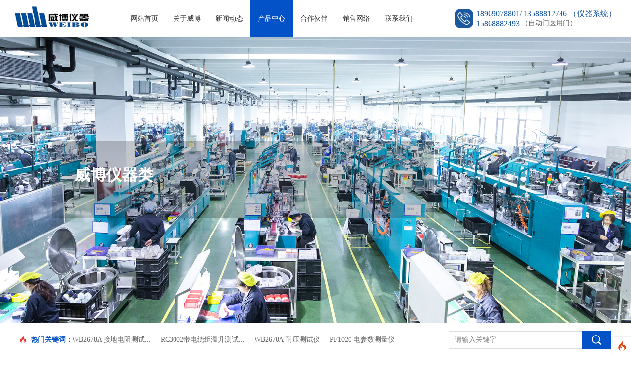

--- FILE ---
content_type: text/html; charset=UTF-8
request_url: http://www.hzweibo.com/index.php?c=category&id=44
body_size: 9234
content:
	<!--当前页面的模板文件是：/www/wwwroot/hzweibo.com/template/pc/default/home/list_products.html （本代码只在开发者模式下显示）-->
<!DOCTYPE html>
<html>

<head>
<script type="text/javascript"  id="debugbar_loader" data-time="1768692740" src="http://www.hzweibo.com/index.php?debugbar"></script><script type="text/javascript"  id="debugbar_dynamic_script"></script><style type="text/css"  id="debugbar_dynamic_style"></style>

	<meta charset="UTF-8">
	<meta name="renderer" content="webkit" />
	<meta name="force-rendering" content="webkit" />
	<meta http-equiv="X-UA-Compatible" content="IE=Edge,chrome=1" />
	<title>新款WB多路温度测试仪_杭州威博科技有限公司</title>
	<meta name="description" content="杭州威博科技公司是一家专业从事测功机,电机定子测试台、电机出厂测试台、综合安规测试仪、直流电机转速测试仪、吸尘器电机性能测试台、直流稳压电源、医用门、自动门系列及各种非标检测和生产设备的厂家....." />
	<meta name="keywords" content="" />
	<meta name="format-detection" content="telephone=no" />
	<meta name="viewport"
		content="width=device-width, maximum-scale=1, initial-scale=1, user-scalable=no, viewport-fit=cover">
	<link rel="shortcut icon" type="image/x-icon" href="/static/default/web/favicon.ico">
	<link rel="stylesheet" type="text/css" href="/static/default/web/font/iconfont.css" />
	<link rel="stylesheet" type="text/css" href="/static/default/web/css/swiper.min.css" />
	<link rel="stylesheet" type="text/css" href="/static/default/web/css/normalize.css" />
	<link rel="stylesheet" type="text/css" href="/static/default/web/css/style.css" />
	<link rel="stylesheet" type="text/css" href="/static/default/web/css/responsive.css" />
</head>

<body>
	<div class="mobile-nav">
		<ul>
			<li class="">
				<a href='/'>网站首页</a>
			</li>
											<li class="">
					<a href='https://www.hzweibo.com/guanyuweibo.html'>关于威博</a>
				</li>
															<li class="">
					<a href='https://www.hzweibo.com/xinwendongtai.html'>新闻动态</a>
				</li>
																<li class=" on">
						<a href='javascript:;'>产品中心</a>
						<i class="iconfont icon-right"></i>
						<ul class="dropdown level">
														<li>
								<a href='javascript:void(0);'>
									威博仪器类 
								</a>
								<i class="iconfont icon-right"></i>
																<ul class="dropdown level2">
																		<li>
										<a  href='https://www.hzweibo.com/wbxlbpdy.html'>WB系列变频电源</a>
																			</li>
																		<li>
										<a  href='https://www.hzweibo.com/wbxiliezhiliudidianzuceshiyi.html'>WB系列直流低电阻测试仪</a>
																			</li>
																		<li>
										<a  href='https://www.hzweibo.com/wbwsdjzscsy.html'>WB无刷电机转速测试仪</a>
																			</li>
																		<li>
										<a  href='https://www.hzweibo.com/zhcsyahy.html'>综合测试仪二合一系列</a>
																			</li>
																		<li>
										<a  href='https://www.hzweibo.com/zjjycjnysyy.html'>匝间绝缘冲击耐压试验仪</a>
																			</li>
																		<li>
										<a  href='https://www.hzweibo.com/shuzidianqiaoxilie.html'>数字电桥系列</a>
																			</li>
																		<li>
										<a  href='https://www.hzweibo.com/jcxiliezhiliuxianxingchengkongdianyuan.html'>JC系列直流线性程控电源</a>
																			</li>
																		<li>
										<a  href='https://www.hzweibo.com/jcxiliexianxingzhiliuwenyadianyuan.html'>JC系列线性直流稳压电源</a>
																			</li>
																		<li>
										<a  href='https://www.hzweibo.com/peijianxilie.html'>配件系列</a>
																			</li>
																		<li>
										<a  href='https://www.hzweibo.com/dizhenkongduceliangyi.html'>低真空度测量仪</a>
																			</li>
																		<li>
										<a  href='https://www.hzweibo.com/shoumingceshiyixilie.html'>寿命测试仪系列</a>
																			</li>
																		<li>
										<a  href='https://www.hzweibo.com/ygxiliexianquanquanshuceliangyi.html'>YG系列线圈圈数测量仪</a>
																			</li>
																		<li>
										<a  href='https://www.hzweibo.com/dansanxiangdiaoyaqixilie48.html'>单/三相调压器系列</a>
																			</li>
																		<li>
										<a  href='https://www.hzweibo.com/dlxiliedianzifuzai.html'>DL系列电子负载</a>
																			</li>
																		<li>
										<a  href='https://www.hzweibo.com/wb400xiliebianyaqidianliangceshiyi.html'>WB400系列变压器电量测试仪</a>
																			</li>
																		<li>
										<a  href='https://www.hzweibo.com/xinkuanwbduoluwenduceshiyi.html'>新款WB多路温度测试仪</a>
																			</li>
																		<li>
										<a  href='https://www.hzweibo.com/tcxilieduoluwenduceshiyi.html'>TC系列多路温度测试仪</a>
																			</li>
																		<li>
										<a  href='https://www.hzweibo.com/rcxiliedaidianraozuwenshengceshiyi.html'>RC系列带电绕组温升测试仪</a>
																			</li>
																		<li>
										<a  href='https://www.hzweibo.com/plxiliezhiliudianjizhuansuceshiyi.html'>PL系列直流电机转速测试仪</a>
																			</li>
																		<li>
										<a  href='https://www.hzweibo.com/pf200xiliezhiliudiancanshuceliangyi.html'>PF200系列（直流）电参数测量仪</a>
																			</li>
																		<li>
										<a  href='https://www.hzweibo.com/xkwb100.html'>新款WB100系列(单相）电参数测量仪</a>
																			</li>
																		<li>
										<a  href='https://www.hzweibo.com/pfsanxiangdiancanshuceliangyi.html'>PF系列（单/三相）电参数测量仪</a>
																			</li>
																		<li>
										<a  href='https://www.hzweibo.com/wbxiliepanzhuangshuzibiao.html'>WB系列盘装数字表</a>
																			</li>
																		<li>
										<a  href='https://www.hzweibo.com/guishidianqizongheceshiyixilie.html'>柜式电器综合测试仪系列</a>
																				<i class="iconfont icon-right"></i>
										<ul class="dropdown level3">
																						<li>
												<a  href='https://www.hzweibo.com/guishizongheceshiyisiheyixilie.html'>柜式综合测试仪四合一系列</a>
											</li>
																						<li>
												<a  href='https://www.hzweibo.com/guishizongheceliuyisiheyixilie.html'>柜式综合测试仪六合一系列</a>
											</li>
																					</ul>
																			</li>
																		<li>
										<a  href='https://www.hzweibo.com/wbxiliechengkongdianqianquanceshiyiyejingpingxianshi.html'>WB系列程控电气安全测试仪（液晶屏显示）</a>
																				<i class="iconfont icon-right"></i>
										<ul class="dropdown level3">
																						<li>
												<a  href='https://www.hzweibo.com/chengkongnaiyayixilie.html'>程控耐压仪系列</a>
											</li>
																						<li>
												<a  href='https://www.hzweibo.com/chengkongjiedidianzuyixilie.html'>程控接地电阻仪系列</a>
											</li>
																						<li>
												<a  href='https://www.hzweibo.com/ ckdlcsy.html'>程控泄漏电流测试仪</a>
											</li>
																					</ul>
																			</li>
																		<li>
										<a  href='https://www.hzweibo.com/wbxiliedianqianquanceshiyimoni.html'>WB系列电气安全测试仪（模拟）</a>
																				<i class="iconfont icon-right"></i>
										<ul class="dropdown level3">
																						<li>
												<a  href='https://www.hzweibo.com/naiyayixilie.html'>耐压仪系列</a>
											</li>
																						<li>
												<a  href='https://www.hzweibo.com/xieloudianliuyixilie.html'>泄漏电流仪系列</a>
											</li>
																						<li>
												<a  href='https://www.hzweibo.com/jiedidianzuyixilie.html'>接地电阻仪系列</a>
											</li>
																						<li>
												<a  href='https://www.hzweibo.com/jueyuandianzuyixilie.html'>绝缘电阻仪系列</a>
											</li>
																						<li>
												<a  href='https://www.hzweibo.com/gongnengjianchaqi.html'>功能检查器</a>
											</li>
																					</ul>
																			</li>
																		<li>
										<a  href='https://www.hzweibo.com/taishidianqizongheceshiyixilie.html'>台式电器综合测试仪系列</a>
																				<i class="iconfont icon-right"></i>
										<ul class="dropdown level3">
																						<li>
												<a  href='https://www.hzweibo.com/taishizongheceshiyierheyixilie.html'>台式综合测试仪二合一系列</a>
											</li>
																						<li>
												<a  href='https://www.hzweibo.com/taishizongheceshiyisiheyixilie.html'>台式综合测试仪四合一系列</a>
											</li>
																						<li>
												<a  href='https://www.hzweibo.com/taishizongheceshiyi6heyixilie.html'>台式综合测试仪6合一系列</a>
											</li>
																					</ul>
																			</li>
																	</ul>
															</li>
														<li>
								<a href='javascript:void(0);'>
									系统测试类 
								</a>
								<i class="iconfont icon-right"></i>
																<ul class="dropdown level2">
																		<li>
										<a  href='https://www.hzweibo.com/fadianjiceshixitong.html'>发电机测试系统</a>
																			</li>
																		<li>
										<a  href='https://www.hzweibo.com/djzdcst.html'>电机振动测试台</a>
																			</li>
																		<li>
										<a  href='https://www.hzweibo.com/xcqcst.html'>吸尘器单工位出厂测试台</a>
																			</li>
																		<li>
										<a  href='https://www.hzweibo.com/xcqscst.html'>吸尘器双工位出厂测试台</a>
																			</li>
																		<li>
										<a  href='https://www.hzweibo.com/xzljqhhcsxt.html'>旋转连接器/滑环测试系统</a>
																			</li>
																		<li>
										<a  href='https://www.hzweibo.com/khldjgncsxt.html'>开合帘电机功能测试系统  </a>
																			</li>
																		<li>
										<a  href='https://www.hzweibo.com/sjdlcst.html'>瞬间电流测试台</a>
																			</li>
																		<li>
										<a  href='https://www.hzweibo.com/index.php?c=category&id=117'>测汽车反光镜测试系统</a>
																			</li>
																		<li>
										<a  href='https://www.hzweibo.com/wsdjfddcst.html'>无刷电机反电动势测试台</a>
																			</li>
																		<li>
										<a  href='https://www.hzweibo.com/index.php?c=category&id=110'>油烟机空气性能装置系统</a>
																			</li>
																		<li>
										<a  href='https://www.hzweibo.com/yongci.html'>永磁同步电机出厂</a>
																			</li>
																		<li>
										<a  href='https://www.hzweibo.com/index.php?c=category&id=121'>齿槽转矩测试系统系统方案</a>
																			</li>
																		<li>
										<a  href='https://www.hzweibo.com/index.php?c=category&id=122'>电摩电机出厂测试台</a>
																			</li>
																		<li>
										<a  href='https://www.hzweibo.com/index.php?c=category&id=123'>管状电机出厂测试台</a>
																			</li>
																		<li>
										<a  href='https://www.hzweibo.com/index.php?c=category&id=124'>轮毂电机出厂测试台</a>
																			</li>
																		<li>
										<a  href='https://www.hzweibo.com/index.php?c=category&id=125'>水泵试验系统</a>
																			</li>
																		<li>
										<a  href='https://www.hzweibo.com/sfcgj.html'>伺服测功机</a>
																			</li>
																		<li>
										<a  href='https://www.hzweibo.com/sgwdjcccsxt.html'>双工位电机出厂测试系统</a>
																			</li>
																		<li>
										<a  href='https://www.hzweibo.com/fadianjifuzaigui.html'>发电机负载柜</a>
																			</li>
																		<li>
										<a  href='https://www.hzweibo.com/wbsm1008xiyijidianjilaohuaceshitai.html'>WBSM-1008洗衣机电机老化测试台</a>
																			</li>
																		<li>
										<a  href='https://www.hzweibo.com/wbdj10ecm.html'>WBDJ-10ECM罩机电机出厂测试台</a>
																			</li>
																		<li>
										<a  href='https://www.hzweibo.com/yasuojirebaohuqiceshitai.html'>压缩机热保护器测试台</a>
																			</li>
																		<li>
										<a  href='https://www.hzweibo.com/wbdj14wushuazhiliudianjichuchangceshi.html'>WBDJ-14 电动车电机出厂测试台</a>
																			</li>
																		<li>
										<a  href='https://www.hzweibo.com/wbdj17guanzhuangdianjichuchangceshitai.html'>WBDJ-17管状电机出厂测试台</a>
																			</li>
																		<li>
										<a  href='https://www.hzweibo.com/wbdj11fengjizongheceshixitong.html'>WBDJ-11风机综合测试系统</a>
																			</li>
																		<li>
										<a  href='https://www.hzweibo.com/wb800cxiyijidianjizongheceshixianxitongfangan.html'>WB-800C洗衣机电机综合测试线系统方案</a>
																			</li>
																		<li>
										<a  href='https://www.hzweibo.com/wbdj18qicheyasuojixingnengchuchangceshixitong.html'>WBDJ-18汽车压缩机性能出厂测试系统</a>
																			</li>
																		<li>
										<a  href='https://www.hzweibo.com/kdysjdjxncst.html'>空调压缩机电机性能测试台</a>
																			</li>
																		<li>
										<a  href='https://www.hzweibo.com/peitaoyiqi.html'>配套仪器</a>
																			</li>
																		<li>
										<a  href='https://www.hzweibo.com/xiliedianjixingnengceshixitongcegongji.html'>系列电机性能测试系统（测功机）</a>
																				<i class="iconfont icon-right"></i>
										<ul class="dropdown level3">
																						<li>
												<a  href='https://www.hzweibo.com/wbdj1dianjixingnengceshixitongcegongji.html'>WBDJ-1电机性能测试系统（测功机）</a>
											</li>
																						<li>
												<a  href='https://www.hzweibo.com/wbdj1dagonglucifenhuowoliucegongjixitong.html'>WBDJ-1大功率磁粉或涡流测功机系统</a>
											</li>
																						<li>
												<a  href='https://www.hzweibo.com/wbdj2sifuxingcegongjixitong.html'>WBDJ-2伺服型测功机系统</a>
											</li>
																						<li>
												<a  href='https://www.hzweibo.com/wbdj3dianlicegongjiceshixitong.html'>WBDJ-3电力测功机测试系统</a>
											</li>
																						<li>
												<a  href='https://www.hzweibo.com/wbdj5dianjidingziceshixitong.html'>WBDJ-5电机定子测试系统</a>
											</li>
																					</ul>
																			</li>
																		<li>
										<a  href='https://www.hzweibo.com/xiliexichenqixingnengceshixitong.html'>系列吸尘器性能测试系统</a>
																				<i class="iconfont icon-right"></i>
										<ul class="dropdown level3">
																						<li>
												<a  href='https://www.hzweibo.com/wb2bxichenqizhengjichuchangceshi.html'>WB-2B吸尘器整机出厂测试</a>
											</li>
																						<li>
												<a  href='https://www.hzweibo.com/wbxcq1xichenqixingnengceshixitongguobiao.html'>WBXCQ-1吸尘器性能测试系统（国标）</a>
											</li>
																						<li>
												<a  href='https://www.hzweibo.com/wbxcq2xichenqixingnengceshixitongguobiao.html'>WBXCQ-2吸尘器性能测试系统（欧标）</a>
											</li>
																						<li>
												<a  href='https://www.hzweibo.com/wbxcq3xichenqixingnengceshixitong.html'>WBXCQ-3吸尘器性能测试系统（欧标+美标）</a>
											</li>
																						<li>
												<a  href='https://www.hzweibo.com/wbxcq1003xichenqichuchangceshitai.html'>WBXCQ-1003吸尘器出厂测试台</a>
											</li>
																						<li>
												<a  href='https://www.hzweibo.com/xichenqichuchangceshitai.html'>吸尘器出厂测试台</a>
											</li>
																					</ul>
																			</li>
																		<li>
										<a  href='https://www.hzweibo.com/ddcl.html'>电动窗帘电机出厂测试台</a>
																			</li>
																		<li>
										<a  href='https://www.hzweibo.com/ddcc.html'>电动叉车电机出厂测试系统</a>
																			</li>
																		<li>
										<a  href='https://www.hzweibo.com/yyj.html'>曳引机出厂测试柜</a>
																			</li>
																		<li>
										<a  href='https://www.hzweibo.com/wbdj10djcccsxt.html'>WBDJ-10电机出厂测试系统</a>
																			</li>
																		<li>
										<a  href='https://www.hzweibo.com/index.php?c=category&id=126'>物流滚筒电机老化台</a>
																			</li>
																	</ul>
															</li>
														<li>
								<a href='javascript:void(0);'>
									自动门系列 
								</a>
								<i class="iconfont icon-right"></i>
																<ul class="dropdown level2">
																		<li>
										<a  href='https://www.hzweibo.com/ds100pingyizidongmen.html'>DS100平移自动门</a>
																			</li>
																		<li>
										<a  href='https://www.hzweibo.com/ds100apingyizidongmen.html'>DS100A平移自动门</a>
																			</li>
																		<li>
										<a  href='https://www.hzweibo.com/ds200pingyizidongmen.html'>DS200平移自动门</a>
																			</li>
																		<li>
										<a  href='https://www.hzweibo.com/ds-s180pingkaizidongmen.html'>DS-S180平开自动门</a>
																			</li>
																		<li>
										<a  href='https://www.hzweibo.com/ds103apingyizidongmen.html'>DS103A平移自动门</a>
																			</li>
																		<li>
										<a  href='https://www.hzweibo.com/ds-a100huxingzidongmen.html'>DS-A100弧形自动门</a>
																			</li>
																		<li>
										<a  href='https://www.hzweibo.com/ds-t100zhongdiezidongmen.html'>DS-T100重叠自动门</a>
																			</li>
																		<li>
										<a  href='https://www.hzweibo.com/chanpinpeijian.html'>产品配件</a>
																			</li>
																	</ul>
															</li>
														<li>
								<a href='javascript:void(0);'>
									医用门系列 
								</a>
								<i class="iconfont icon-right"></i>
																<ul class="dropdown level2">
																		<li>
										<a  href='https://www.hzweibo.com/yiyongqimimen.html'>医用气密门</a>
																			</li>
																		<li>
										<a  href='https://www.hzweibo.com/yiyongpingyizidongmen.html'>医用平移自动门</a>
																			</li>
																		<li>
										<a  href='https://www.hzweibo.com/boliqimizidongmen.html'>玻璃气密自动门</a>
																			</li>
																		<li>
										<a  href='https://www.hzweibo.com/fangfusheqianbanmen.html'>防辐射铅板门</a>
																			</li>
																		<li>
										<a  href='https://www.hzweibo.com/yiyongdiandongpingkaimen.html'>医用电动平开门</a>
																			</li>
																		<li>
										<a  href='https://www.hzweibo.com/fangfushepingkaimen.html'>防辐射平开门</a>
																			</li>
																		<li>
										<a  href='https://www.hzweibo.com/yiyongshoudongpingkaimen.html'>医用手动平开门</a>
																			</li>
																	</ul>
															</li>
														<li>
								<a href='javascript:void(0);'>
									工业门 
								</a>
								<i class="iconfont icon-right"></i>
																<ul class="dropdown level2">
																		<li>
										<a  href='https://www.hzweibo.com/canjirenweishengjianzidongmen.html'>残疾人卫生间自动门</a>
																			</li>
																		<li>
										<a  href='https://www.hzweibo.com/fenglinshizidongmen.html'>风淋室自动门</a>
																			</li>
																		<li>
										<a  href='https://www.hzweibo.com/agvguidaoxiaochezidongmen.html'>AGV轨道小车自动门</a>
																			</li>
																	</ul>
															</li>
															
						</ul>
					</li>
					
					
															<li class="">
					<a href='https://www.hzweibo.com/hezuohuoban.html'>合作伙伴</a>
				</li>
															<li class="">
					<a href='https://www.hzweibo.com/xiaoshouwangluo.html'>销售网络</a>
				</li>
															<li class="">
					<a href='https://www.hzweibo.com/lianxiwomen.html'>联系我们</a>
				</li>
										
			
		</ul>
	</div>
	<header class="header">
		<div class="header-fiexd ">
			<div class="bd">
				<div class="logo">
					<a href='/'>
						<img src="https://www.hzweibo.com/uploadfile/202205/fbb456e9f676811.png" alt="">
					</a>
				</div>
				<nav class="nav">
					<ul>
						<li class="">
							<a href='/'>网站首页</a>
						</li>
																				<li class="">
								<a href='https://www.hzweibo.com/guanyuweibo.html'>关于威博</a>
							</li>
																											<li class="">
								<a href='https://www.hzweibo.com/xinwendongtai.html'>新闻动态</a>
							</li>
																												<li class=" on">
									<a href='javascript:;'>产品中心</a>
									<i></i>
									<div class="dropdown">
										<div class="container">
											<div class="menu">
												<dl>
																										<dd class="on">
														<a href='javascript:void(0);'>
															威博仪器类 <i class="iconfont icon-right"></i>
														</a>
													</dd>
																										<dd class="">
														<a href='javascript:void(0);'>
															系统测试类 <i class="iconfont icon-right"></i>
														</a>
													</dd>
																										<dd class="">
														<a href='javascript:void(0);'>
															自动门系列 <i class="iconfont icon-right"></i>
														</a>
													</dd>
																										<dd class="">
														<a href='javascript:void(0);'>
															医用门系列 <i class="iconfont icon-right"></i>
														</a>
													</dd>
																										<dd class="">
														<a href='javascript:void(0);'>
															工业门 <i class="iconfont icon-right"></i>
														</a>
													</dd>
																									</dl>
											</div>
											<div class="content">
																								<div class="item">
													<dl>
																												<dd>
															<div class="title">
																<a  href='https://www.hzweibo.com/wbxlbpdy.html'><span>WB系列变频电源</span><i class="iconfont icon-right"></i></a>
															</div>
																													</dd>
																												<dd>
															<div class="title">
																<a  href='https://www.hzweibo.com/wbxiliezhiliudidianzuceshiyi.html'><span>WB系列直流低电阻测试仪</span><i class="iconfont icon-right"></i></a>
															</div>
																													</dd>
																												<dd>
															<div class="title">
																<a  href='https://www.hzweibo.com/wbwsdjzscsy.html'><span>WB无刷电机转速测试仪</span><i class="iconfont icon-right"></i></a>
															</div>
																													</dd>
																												<dd>
															<div class="title">
																<a  href='https://www.hzweibo.com/zhcsyahy.html'><span>综合测试仪二合一系列</span><i class="iconfont icon-right"></i></a>
															</div>
																													</dd>
																												<dd>
															<div class="title">
																<a  href='https://www.hzweibo.com/zjjycjnysyy.html'><span>匝间绝缘冲击耐压试验仪</span><i class="iconfont icon-right"></i></a>
															</div>
																													</dd>
																												<dd>
															<div class="title">
																<a  href='https://www.hzweibo.com/shuzidianqiaoxilie.html'><span>数字电桥系列</span><i class="iconfont icon-right"></i></a>
															</div>
																													</dd>
																												<dd>
															<div class="title">
																<a  href='https://www.hzweibo.com/jcxiliezhiliuxianxingchengkongdianyuan.html'><span>JC系列直流线性程控电源</span><i class="iconfont icon-right"></i></a>
															</div>
																													</dd>
																												<dd>
															<div class="title">
																<a  href='https://www.hzweibo.com/jcxiliexianxingzhiliuwenyadianyuan.html'><span>JC系列线性直流稳压电源</span><i class="iconfont icon-right"></i></a>
															</div>
																													</dd>
																												<dd>
															<div class="title">
																<a  href='https://www.hzweibo.com/peijianxilie.html'><span>配件系列</span><i class="iconfont icon-right"></i></a>
															</div>
																													</dd>
																												<dd>
															<div class="title">
																<a  href='https://www.hzweibo.com/dizhenkongduceliangyi.html'><span>低真空度测量仪</span><i class="iconfont icon-right"></i></a>
															</div>
																													</dd>
																												<dd>
															<div class="title">
																<a  href='https://www.hzweibo.com/shoumingceshiyixilie.html'><span>寿命测试仪系列</span><i class="iconfont icon-right"></i></a>
															</div>
																													</dd>
																												<dd>
															<div class="title">
																<a  href='https://www.hzweibo.com/ygxiliexianquanquanshuceliangyi.html'><span>YG系列线圈圈数测量仪</span><i class="iconfont icon-right"></i></a>
															</div>
																													</dd>
																												<dd>
															<div class="title">
																<a  href='https://www.hzweibo.com/dansanxiangdiaoyaqixilie48.html'><span>单/三相调压器系列</span><i class="iconfont icon-right"></i></a>
															</div>
																													</dd>
																												<dd>
															<div class="title">
																<a  href='https://www.hzweibo.com/dlxiliedianzifuzai.html'><span>DL系列电子负载</span><i class="iconfont icon-right"></i></a>
															</div>
																													</dd>
																												<dd>
															<div class="title">
																<a  href='https://www.hzweibo.com/wb400xiliebianyaqidianliangceshiyi.html'><span>WB400系列变压器电量测试仪</span><i class="iconfont icon-right"></i></a>
															</div>
																													</dd>
																												<dd>
															<div class="title">
																<a  href='https://www.hzweibo.com/xinkuanwbduoluwenduceshiyi.html'><span>新款WB多路温度测试仪</span><i class="iconfont icon-right"></i></a>
															</div>
																													</dd>
																												<dd>
															<div class="title">
																<a  href='https://www.hzweibo.com/tcxilieduoluwenduceshiyi.html'><span>TC系列多路温度测试仪</span><i class="iconfont icon-right"></i></a>
															</div>
																													</dd>
																												<dd>
															<div class="title">
																<a  href='https://www.hzweibo.com/rcxiliedaidianraozuwenshengceshiyi.html'><span>RC系列带电绕组温升测试仪</span><i class="iconfont icon-right"></i></a>
															</div>
																													</dd>
																												<dd>
															<div class="title">
																<a  href='https://www.hzweibo.com/plxiliezhiliudianjizhuansuceshiyi.html'><span>PL系列直流电机转速测试仪</span><i class="iconfont icon-right"></i></a>
															</div>
																													</dd>
																												<dd>
															<div class="title">
																<a  href='https://www.hzweibo.com/pf200xiliezhiliudiancanshuceliangyi.html'><span>PF200系列（直流）电参数测量仪</span><i class="iconfont icon-right"></i></a>
															</div>
																													</dd>
																												<dd>
															<div class="title">
																<a  href='https://www.hzweibo.com/xkwb100.html'><span>新款WB100系列(单相）电参数测量仪</span><i class="iconfont icon-right"></i></a>
															</div>
																													</dd>
																												<dd>
															<div class="title">
																<a  href='https://www.hzweibo.com/pfsanxiangdiancanshuceliangyi.html'><span>PF系列（单/三相）电参数测量仪</span><i class="iconfont icon-right"></i></a>
															</div>
																													</dd>
																												<dd>
															<div class="title">
																<a  href='https://www.hzweibo.com/wbxiliepanzhuangshuzibiao.html'><span>WB系列盘装数字表</span><i class="iconfont icon-right"></i></a>
															</div>
																													</dd>
																												<dd>
															<div class="title">
																<a  href='https://www.hzweibo.com/guishidianqizongheceshiyixilie.html'><span>柜式电器综合测试仪系列</span><i class="iconfont icon-right"></i></a>
															</div>
																														<div class="childer">
																<div class="box">
																																			<a  href='https://www.hzweibo.com/guishizongheceshiyisiheyixilie.html'>柜式综合测试仪四合一系列</a>
																																			<a  href='https://www.hzweibo.com/guishizongheceliuyisiheyixilie.html'>柜式综合测试仪六合一系列</a>
																																	</div>

															</div>
																													</dd>
																												<dd>
															<div class="title">
																<a  href='https://www.hzweibo.com/wbxiliechengkongdianqianquanceshiyiyejingpingxianshi.html'><span>WB系列程控电气安全测试仪（液晶屏显示）</span><i class="iconfont icon-right"></i></a>
															</div>
																														<div class="childer">
																<div class="box">
																																			<a  href='https://www.hzweibo.com/chengkongnaiyayixilie.html'>程控耐压仪系列</a>
																																			<a  href='https://www.hzweibo.com/chengkongjiedidianzuyixilie.html'>程控接地电阻仪系列</a>
																																			<a  href='https://www.hzweibo.com/ ckdlcsy.html'>程控泄漏电流测试仪</a>
																																	</div>

															</div>
																													</dd>
																												<dd>
															<div class="title">
																<a  href='https://www.hzweibo.com/wbxiliedianqianquanceshiyimoni.html'><span>WB系列电气安全测试仪（模拟）</span><i class="iconfont icon-right"></i></a>
															</div>
																														<div class="childer">
																<div class="box">
																																			<a  href='https://www.hzweibo.com/naiyayixilie.html'>耐压仪系列</a>
																																			<a  href='https://www.hzweibo.com/xieloudianliuyixilie.html'>泄漏电流仪系列</a>
																																			<a  href='https://www.hzweibo.com/jiedidianzuyixilie.html'>接地电阻仪系列</a>
																																			<a  href='https://www.hzweibo.com/jueyuandianzuyixilie.html'>绝缘电阻仪系列</a>
																																			<a  href='https://www.hzweibo.com/gongnengjianchaqi.html'>功能检查器</a>
																																	</div>

															</div>
																													</dd>
																												<dd>
															<div class="title">
																<a  href='https://www.hzweibo.com/taishidianqizongheceshiyixilie.html'><span>台式电器综合测试仪系列</span><i class="iconfont icon-right"></i></a>
															</div>
																														<div class="childer">
																<div class="box">
																																			<a  href='https://www.hzweibo.com/taishizongheceshiyierheyixilie.html'>台式综合测试仪二合一系列</a>
																																			<a  href='https://www.hzweibo.com/taishizongheceshiyisiheyixilie.html'>台式综合测试仪四合一系列</a>
																																			<a  href='https://www.hzweibo.com/taishizongheceshiyi6heyixilie.html'>台式综合测试仪6合一系列</a>
																																	</div>

															</div>
																													</dd>
																											</dl>
												</div>
																								<div class="item">
													<dl>
																												<dd>
															<div class="title">
																<a  href='https://www.hzweibo.com/fadianjiceshixitong.html'><span>发电机测试系统</span><i class="iconfont icon-right"></i></a>
															</div>
																													</dd>
																												<dd>
															<div class="title">
																<a  href='https://www.hzweibo.com/djzdcst.html'><span>电机振动测试台</span><i class="iconfont icon-right"></i></a>
															</div>
																													</dd>
																												<dd>
															<div class="title">
																<a  href='https://www.hzweibo.com/xcqcst.html'><span>吸尘器单工位出厂测试台</span><i class="iconfont icon-right"></i></a>
															</div>
																													</dd>
																												<dd>
															<div class="title">
																<a  href='https://www.hzweibo.com/xcqscst.html'><span>吸尘器双工位出厂测试台</span><i class="iconfont icon-right"></i></a>
															</div>
																													</dd>
																												<dd>
															<div class="title">
																<a  href='https://www.hzweibo.com/xzljqhhcsxt.html'><span>旋转连接器/滑环测试系统</span><i class="iconfont icon-right"></i></a>
															</div>
																													</dd>
																												<dd>
															<div class="title">
																<a  href='https://www.hzweibo.com/khldjgncsxt.html'><span>开合帘电机功能测试系统  </span><i class="iconfont icon-right"></i></a>
															</div>
																													</dd>
																												<dd>
															<div class="title">
																<a  href='https://www.hzweibo.com/sjdlcst.html'><span>瞬间电流测试台</span><i class="iconfont icon-right"></i></a>
															</div>
																													</dd>
																												<dd>
															<div class="title">
																<a  href='https://www.hzweibo.com/index.php?c=category&id=117'><span>测汽车反光镜测试系统</span><i class="iconfont icon-right"></i></a>
															</div>
																													</dd>
																												<dd>
															<div class="title">
																<a  href='https://www.hzweibo.com/wsdjfddcst.html'><span>无刷电机反电动势测试台</span><i class="iconfont icon-right"></i></a>
															</div>
																													</dd>
																												<dd>
															<div class="title">
																<a  href='https://www.hzweibo.com/index.php?c=category&id=110'><span>油烟机空气性能装置系统</span><i class="iconfont icon-right"></i></a>
															</div>
																													</dd>
																												<dd>
															<div class="title">
																<a  href='https://www.hzweibo.com/yongci.html'><span>永磁同步电机出厂</span><i class="iconfont icon-right"></i></a>
															</div>
																													</dd>
																												<dd>
															<div class="title">
																<a  href='https://www.hzweibo.com/index.php?c=category&id=121'><span>齿槽转矩测试系统系统方案</span><i class="iconfont icon-right"></i></a>
															</div>
																													</dd>
																												<dd>
															<div class="title">
																<a  href='https://www.hzweibo.com/index.php?c=category&id=122'><span>电摩电机出厂测试台</span><i class="iconfont icon-right"></i></a>
															</div>
																													</dd>
																												<dd>
															<div class="title">
																<a  href='https://www.hzweibo.com/index.php?c=category&id=123'><span>管状电机出厂测试台</span><i class="iconfont icon-right"></i></a>
															</div>
																													</dd>
																												<dd>
															<div class="title">
																<a  href='https://www.hzweibo.com/index.php?c=category&id=124'><span>轮毂电机出厂测试台</span><i class="iconfont icon-right"></i></a>
															</div>
																													</dd>
																												<dd>
															<div class="title">
																<a  href='https://www.hzweibo.com/index.php?c=category&id=125'><span>水泵试验系统</span><i class="iconfont icon-right"></i></a>
															</div>
																													</dd>
																												<dd>
															<div class="title">
																<a  href='https://www.hzweibo.com/sfcgj.html'><span>伺服测功机</span><i class="iconfont icon-right"></i></a>
															</div>
																													</dd>
																												<dd>
															<div class="title">
																<a  href='https://www.hzweibo.com/sgwdjcccsxt.html'><span>双工位电机出厂测试系统</span><i class="iconfont icon-right"></i></a>
															</div>
																													</dd>
																												<dd>
															<div class="title">
																<a  href='https://www.hzweibo.com/fadianjifuzaigui.html'><span>发电机负载柜</span><i class="iconfont icon-right"></i></a>
															</div>
																													</dd>
																												<dd>
															<div class="title">
																<a  href='https://www.hzweibo.com/wbsm1008xiyijidianjilaohuaceshitai.html'><span>WBSM-1008洗衣机电机老化测试台</span><i class="iconfont icon-right"></i></a>
															</div>
																													</dd>
																												<dd>
															<div class="title">
																<a  href='https://www.hzweibo.com/wbdj10ecm.html'><span>WBDJ-10ECM罩机电机出厂测试台</span><i class="iconfont icon-right"></i></a>
															</div>
																													</dd>
																												<dd>
															<div class="title">
																<a  href='https://www.hzweibo.com/yasuojirebaohuqiceshitai.html'><span>压缩机热保护器测试台</span><i class="iconfont icon-right"></i></a>
															</div>
																													</dd>
																												<dd>
															<div class="title">
																<a  href='https://www.hzweibo.com/wbdj14wushuazhiliudianjichuchangceshi.html'><span>WBDJ-14 电动车电机出厂测试台</span><i class="iconfont icon-right"></i></a>
															</div>
																													</dd>
																												<dd>
															<div class="title">
																<a  href='https://www.hzweibo.com/wbdj17guanzhuangdianjichuchangceshitai.html'><span>WBDJ-17管状电机出厂测试台</span><i class="iconfont icon-right"></i></a>
															</div>
																													</dd>
																												<dd>
															<div class="title">
																<a  href='https://www.hzweibo.com/wbdj11fengjizongheceshixitong.html'><span>WBDJ-11风机综合测试系统</span><i class="iconfont icon-right"></i></a>
															</div>
																													</dd>
																												<dd>
															<div class="title">
																<a  href='https://www.hzweibo.com/wb800cxiyijidianjizongheceshixianxitongfangan.html'><span>WB-800C洗衣机电机综合测试线系统方案</span><i class="iconfont icon-right"></i></a>
															</div>
																													</dd>
																												<dd>
															<div class="title">
																<a  href='https://www.hzweibo.com/wbdj18qicheyasuojixingnengchuchangceshixitong.html'><span>WBDJ-18汽车压缩机性能出厂测试系统</span><i class="iconfont icon-right"></i></a>
															</div>
																													</dd>
																												<dd>
															<div class="title">
																<a  href='https://www.hzweibo.com/kdysjdjxncst.html'><span>空调压缩机电机性能测试台</span><i class="iconfont icon-right"></i></a>
															</div>
																													</dd>
																												<dd>
															<div class="title">
																<a  href='https://www.hzweibo.com/peitaoyiqi.html'><span>配套仪器</span><i class="iconfont icon-right"></i></a>
															</div>
																													</dd>
																												<dd>
															<div class="title">
																<a  href='https://www.hzweibo.com/xiliedianjixingnengceshixitongcegongji.html'><span>系列电机性能测试系统（测功机）</span><i class="iconfont icon-right"></i></a>
															</div>
																														<div class="childer">
																<div class="box">
																																			<a  href='https://www.hzweibo.com/wbdj1dianjixingnengceshixitongcegongji.html'>WBDJ-1电机性能测试系统（测功机）</a>
																																			<a  href='https://www.hzweibo.com/wbdj1dagonglucifenhuowoliucegongjixitong.html'>WBDJ-1大功率磁粉或涡流测功机系统</a>
																																			<a  href='https://www.hzweibo.com/wbdj2sifuxingcegongjixitong.html'>WBDJ-2伺服型测功机系统</a>
																																			<a  href='https://www.hzweibo.com/wbdj3dianlicegongjiceshixitong.html'>WBDJ-3电力测功机测试系统</a>
																																			<a  href='https://www.hzweibo.com/wbdj5dianjidingziceshixitong.html'>WBDJ-5电机定子测试系统</a>
																																	</div>

															</div>
																													</dd>
																												<dd>
															<div class="title">
																<a  href='https://www.hzweibo.com/xiliexichenqixingnengceshixitong.html'><span>系列吸尘器性能测试系统</span><i class="iconfont icon-right"></i></a>
															</div>
																														<div class="childer">
																<div class="box">
																																			<a  href='https://www.hzweibo.com/wb2bxichenqizhengjichuchangceshi.html'>WB-2B吸尘器整机出厂测试</a>
																																			<a  href='https://www.hzweibo.com/wbxcq1xichenqixingnengceshixitongguobiao.html'>WBXCQ-1吸尘器性能测试系统（国标）</a>
																																			<a  href='https://www.hzweibo.com/wbxcq2xichenqixingnengceshixitongguobiao.html'>WBXCQ-2吸尘器性能测试系统（欧标）</a>
																																			<a  href='https://www.hzweibo.com/wbxcq3xichenqixingnengceshixitong.html'>WBXCQ-3吸尘器性能测试系统（欧标+美标）</a>
																																			<a  href='https://www.hzweibo.com/wbxcq1003xichenqichuchangceshitai.html'>WBXCQ-1003吸尘器出厂测试台</a>
																																			<a  href='https://www.hzweibo.com/xichenqichuchangceshitai.html'>吸尘器出厂测试台</a>
																																	</div>

															</div>
																													</dd>
																												<dd>
															<div class="title">
																<a  href='https://www.hzweibo.com/ddcl.html'><span>电动窗帘电机出厂测试台</span><i class="iconfont icon-right"></i></a>
															</div>
																													</dd>
																												<dd>
															<div class="title">
																<a  href='https://www.hzweibo.com/ddcc.html'><span>电动叉车电机出厂测试系统</span><i class="iconfont icon-right"></i></a>
															</div>
																													</dd>
																												<dd>
															<div class="title">
																<a  href='https://www.hzweibo.com/yyj.html'><span>曳引机出厂测试柜</span><i class="iconfont icon-right"></i></a>
															</div>
																													</dd>
																												<dd>
															<div class="title">
																<a  href='https://www.hzweibo.com/wbdj10djcccsxt.html'><span>WBDJ-10电机出厂测试系统</span><i class="iconfont icon-right"></i></a>
															</div>
																													</dd>
																												<dd>
															<div class="title">
																<a  href='https://www.hzweibo.com/index.php?c=category&id=126'><span>物流滚筒电机老化台</span><i class="iconfont icon-right"></i></a>
															</div>
																													</dd>
																											</dl>
												</div>
																								<div class="item">
													<dl>
																												<dd>
															<div class="title">
																<a  href='https://www.hzweibo.com/ds100pingyizidongmen.html'><span>DS100平移自动门</span><i class="iconfont icon-right"></i></a>
															</div>
																													</dd>
																												<dd>
															<div class="title">
																<a  href='https://www.hzweibo.com/ds100apingyizidongmen.html'><span>DS100A平移自动门</span><i class="iconfont icon-right"></i></a>
															</div>
																													</dd>
																												<dd>
															<div class="title">
																<a  href='https://www.hzweibo.com/ds200pingyizidongmen.html'><span>DS200平移自动门</span><i class="iconfont icon-right"></i></a>
															</div>
																													</dd>
																												<dd>
															<div class="title">
																<a  href='https://www.hzweibo.com/ds-s180pingkaizidongmen.html'><span>DS-S180平开自动门</span><i class="iconfont icon-right"></i></a>
															</div>
																													</dd>
																												<dd>
															<div class="title">
																<a  href='https://www.hzweibo.com/ds103apingyizidongmen.html'><span>DS103A平移自动门</span><i class="iconfont icon-right"></i></a>
															</div>
																													</dd>
																												<dd>
															<div class="title">
																<a  href='https://www.hzweibo.com/ds-a100huxingzidongmen.html'><span>DS-A100弧形自动门</span><i class="iconfont icon-right"></i></a>
															</div>
																													</dd>
																												<dd>
															<div class="title">
																<a  href='https://www.hzweibo.com/ds-t100zhongdiezidongmen.html'><span>DS-T100重叠自动门</span><i class="iconfont icon-right"></i></a>
															</div>
																													</dd>
																												<dd>
															<div class="title">
																<a  href='https://www.hzweibo.com/chanpinpeijian.html'><span>产品配件</span><i class="iconfont icon-right"></i></a>
															</div>
																													</dd>
																											</dl>
												</div>
																								<div class="item">
													<dl>
																												<dd>
															<div class="title">
																<a  href='https://www.hzweibo.com/yiyongqimimen.html'><span>医用气密门</span><i class="iconfont icon-right"></i></a>
															</div>
																													</dd>
																												<dd>
															<div class="title">
																<a  href='https://www.hzweibo.com/yiyongpingyizidongmen.html'><span>医用平移自动门</span><i class="iconfont icon-right"></i></a>
															</div>
																													</dd>
																												<dd>
															<div class="title">
																<a  href='https://www.hzweibo.com/boliqimizidongmen.html'><span>玻璃气密自动门</span><i class="iconfont icon-right"></i></a>
															</div>
																													</dd>
																												<dd>
															<div class="title">
																<a  href='https://www.hzweibo.com/fangfusheqianbanmen.html'><span>防辐射铅板门</span><i class="iconfont icon-right"></i></a>
															</div>
																													</dd>
																												<dd>
															<div class="title">
																<a  href='https://www.hzweibo.com/yiyongdiandongpingkaimen.html'><span>医用电动平开门</span><i class="iconfont icon-right"></i></a>
															</div>
																													</dd>
																												<dd>
															<div class="title">
																<a  href='https://www.hzweibo.com/fangfushepingkaimen.html'><span>防辐射平开门</span><i class="iconfont icon-right"></i></a>
															</div>
																													</dd>
																												<dd>
															<div class="title">
																<a  href='https://www.hzweibo.com/yiyongshoudongpingkaimen.html'><span>医用手动平开门</span><i class="iconfont icon-right"></i></a>
															</div>
																													</dd>
																											</dl>
												</div>
																								<div class="item">
													<dl>
																												<dd>
															<div class="title">
																<a  href='https://www.hzweibo.com/canjirenweishengjianzidongmen.html'><span>残疾人卫生间自动门</span><i class="iconfont icon-right"></i></a>
															</div>
																													</dd>
																												<dd>
															<div class="title">
																<a  href='https://www.hzweibo.com/fenglinshizidongmen.html'><span>风淋室自动门</span><i class="iconfont icon-right"></i></a>
															</div>
																													</dd>
																												<dd>
															<div class="title">
																<a  href='https://www.hzweibo.com/agvguidaoxiaochezidongmen.html'><span>AGV轨道小车自动门</span><i class="iconfont icon-right"></i></a>
															</div>
																													</dd>
																											</dl>
												</div>
																								
											</div>
										</div>
									</div>
								</li>
								
																											<li class="">
								<a href='https://www.hzweibo.com/hezuohuoban.html'>合作伙伴</a>
							</li>
																											<li class="">
								<a href='https://www.hzweibo.com/xiaoshouwangluo.html'>销售网络</a>
							</li>
																											<li class="">
								<a href='https://www.hzweibo.com/lianxiwomen.html'>联系我们</a>
							</li>
																		</ul>
				</nav>
				<div class="phone">
					<div class="img">
						<img src="/static/default/web/images/phone.png" alt="">
					</div>
					<div class="txt">
						<p>
							18969078801/ 13588812746 （仪器系统）						</p>
						<p>
							15868882493 <span>（自动门医用门）</span>
						</p>
					</div>
				</div>
				<div class="gh">
					<a href='javascript:void(0);'></a>
				</div>
			</div>
		</div>
	</header>
	<style type="text/css">
		.pagination{margin:20px 0}
		.pagination li{display:inline-block;width:auto !important;;padding:0 !important;}
		.pagination li.active a{background: #0452c7;color:#fff;}
	</style>	<div class="page-banner" style="background-image: url(https://www.hzweibo.com/uploadfile/202205/cb015a75eb4b5be.jpg);">
		<div class="content">
			<h3>威博仪器类</h3>
			<div class="desc">
				<p></p>
			</div>
		</div>
	</div>
   <div class="search-wrap">
		<div class="container">
			<div class="bd">
				<div class="keyword">
					<div class="label">
						<img src="/static/default/web/images/hot.png" alt="">
						<span>热门关键词：</span>
					</div>
					<ul>
												<li>
							<a href="https://www.hzweibo.com/jiedidianzuyixilie/98.html">WB2678A 接地电阻测试...</a>
						</li>
												<li>
							<a href="https://www.hzweibo.com/index.php?c=show&id=101">RC3002带电绕组温升测试...</a>
						</li>
												<li>
							<a href="https://www.hzweibo.com/naiyayixilie/89.html">WB2670A 耐压测试仪</a>
						</li>
												<li>
							<a href="https://www.hzweibo.com/index.php?c=show&id=60">PF1020 电参数测量仪</a>
						</li>
											</ul>
				</div>
				<div class="form global-search">
					<form action="/index.php">
						<input type="hidden" name="c" value="search">
						<input type="hidden" name="s" value="products">
						<input type="hidden" name="catid" value="3">
						<input type="text" name="keyword" placeholder="请输入关键字">
						<button type="submit"></button>
					</form>
				</div>
			</div>
		</div>
	</div>
	<div class="product-center-wrap">
		<div class="hd">
			<h3>威博仪器类</h3>
			
			<div class="line"></div>
		</div>
		<div class="classify container show">
			<ul class="list">
				<li>
					<a  href='https://www.hzweibo.com/weiboyiqilei.html'>全部</a>
				</li>
								<li class="down">
					<a  href='https://www.hzweibo.com/taishidianqizongheceshiyixilie.html'>台式电器综合测试仪系列</a>
				</li>
								<li class="down">
					<a  href='https://www.hzweibo.com/wbxiliedianqianquanceshiyimoni.html'>WB系列电气安全测试仪（模拟）</a>
				</li>
								<li class="down">
					<a  href='https://www.hzweibo.com/wbxiliechengkongdianqianquanceshiyiyejingpingxianshi.html'>WB系列程控电气安全测试仪（液晶屏显示）</a>
				</li>
								<li class="down">
					<a  href='https://www.hzweibo.com/guishidianqizongheceshiyixilie.html'>柜式电器综合测试仪系列</a>
				</li>
								<li class="">
					<a  href='https://www.hzweibo.com/wbxiliepanzhuangshuzibiao.html'>WB系列盘装数字表</a>
				</li>
								<li class="">
					<a  href='https://www.hzweibo.com/pfsanxiangdiancanshuceliangyi.html'>PF系列（单/三相）电参数测量仪</a>
				</li>
								<li class="">
					<a  href='https://www.hzweibo.com/xkwb100.html'>新款WB100系列(单相）电参数测量仪</a>
				</li>
								<li class="">
					<a  href='https://www.hzweibo.com/pf200xiliezhiliudiancanshuceliangyi.html'>PF200系列（直流）电参数测量仪</a>
				</li>
								<li class="">
					<a  href='https://www.hzweibo.com/plxiliezhiliudianjizhuansuceshiyi.html'>PL系列直流电机转速测试仪</a>
				</li>
								<li class="">
					<a  href='https://www.hzweibo.com/rcxiliedaidianraozuwenshengceshiyi.html'>RC系列带电绕组温升测试仪</a>
				</li>
								<li class="">
					<a  href='https://www.hzweibo.com/tcxilieduoluwenduceshiyi.html'>TC系列多路温度测试仪</a>
				</li>
								<li class=" on">
					<a  href='https://www.hzweibo.com/xinkuanwbduoluwenduceshiyi.html'>新款WB多路温度测试仪</a>
				</li>
								<li class="">
					<a  href='https://www.hzweibo.com/wb400xiliebianyaqidianliangceshiyi.html'>WB400系列变压器电量测试仪</a>
				</li>
								<li class="">
					<a  href='https://www.hzweibo.com/dlxiliedianzifuzai.html'>DL系列电子负载</a>
				</li>
								<li class="">
					<a  href='https://www.hzweibo.com/wbxiliezhiliudidianzuceshiyi.html'>WB系列直流低电阻测试仪</a>
				</li>
								<li class="">
					<a  href='https://www.hzweibo.com/dansanxiangdiaoyaqixilie48.html'>单/三相调压器系列</a>
				</li>
								<li class="">
					<a  href='https://www.hzweibo.com/ygxiliexianquanquanshuceliangyi.html'>YG系列线圈圈数测量仪</a>
				</li>
								<li class="">
					<a  href='https://www.hzweibo.com/shoumingceshiyixilie.html'>寿命测试仪系列</a>
				</li>
								<li class="">
					<a  href='https://www.hzweibo.com/dizhenkongduceliangyi.html'>低真空度测量仪</a>
				</li>
								<li class="">
					<a  href='https://www.hzweibo.com/peijianxilie.html'>配件系列</a>
				</li>
								<li class="">
					<a  href='https://www.hzweibo.com/jcxiliexianxingzhiliuwenyadianyuan.html'>JC系列线性直流稳压电源</a>
				</li>
								<li class="">
					<a  href='https://www.hzweibo.com/jcxiliezhiliuxianxingchengkongdianyuan.html'>JC系列直流线性程控电源</a>
				</li>
								<li class="">
					<a  href='https://www.hzweibo.com/shuzidianqiaoxilie.html'>数字电桥系列</a>
				</li>
								<li class="">
					<a  href='https://www.hzweibo.com/zjjycjnysyy.html'>匝间绝缘冲击耐压试验仪</a>
				</li>
								<li class="">
					<a  href='https://www.hzweibo.com/zhcsyahy.html'>综合测试仪二合一系列</a>
				</li>
								<li class="">
					<a  href='https://www.hzweibo.com/wbwsdjzscsy.html'>WB无刷电机转速测试仪</a>
				</li>
								<li class="">
					<a  href='https://www.hzweibo.com/wbxlbpdy.html'>WB系列变频电源</a>
				</li>
								
			</ul>
			<div class="more ">
				<a  href='javascript:void(0);'>收起</a>
			</div>
		</div>
		<div class="dropdown">
			<div class="container">	
							</div>
		</div>
	</div>	
	<div class="product-list">
		<ul class="global-list">
						<li>
				<a href='https://www.hzweibo.com/index.php?c=show&id=79'>
					<div class="img">
						<img src="https://www.hzweibo.com/uploadfile/202205/94eeac82f1574ab.png" alt="">
						<div class="mark">
							<i></i>
							<p>点击查看</p>
						</div>
					</div>
					<div class="txt">
						<p class="toe">WB3008/WB3016多路温度测试仪</p>
					</div>
				</a>
			</li>
						
		</ul>
		<div class="pages">
			<ul class="pagination"><li><a>共1条</a></li><li class="active"><a>1</a></li></ul>		</div>
	</div>
	<footer class="footer">
		<div class="container bd">
			<div class="link">
				<div class="item">
					<div class="title">关于我们</div>
					<div class="line"></div>
					<ul>
												<li>
							<a  href='https://www.hzweibo.com/guanyuweibo.html#page1'>公司简介</a>
						</li>
												<li>
							<a  href='https://www.hzweibo.com/guanyuweibo.html#page2'>企业文化</a>
						</li>
												<li>
							<a  href='https://www.hzweibo.com/guanyuweibo.html#page3'>服务优势</a>
						</li>
												<li>
							<a  href='https://www.hzweibo.com/guanyuweibo.html#page4'>荣誉资质</a>
						</li>
																		<li>
							<a  href='https://www.hzweibo.com/xinwendongtai.html'>新闻动态</a>
						</li>
											</ul>
				</div>
				<div class="item">
					<div class="title">产品中心</div>
					<div class="line"></div>
					<ul>
												<li>
							<a  href='https://www.hzweibo.com/zidongmenxilie.html'>自动门系列</a>
						</li>
												<li>
							<a  href='https://www.hzweibo.com/yiyongmenxilie.html'>医用门系列</a>
						</li>
												<li>
							<a  href='https://www.hzweibo.com/gongyemen.html'>工业门</a>
						</li>
												<li>
							<a  href='https://www.hzweibo.com/xitongceshilei.html'>系统测试类</a>
						</li>
												<li>
							<a  href='https://www.hzweibo.com/weiboyiqilei.html'>威博仪器类</a>
						</li>
											</ul>
				</div>
				<div class="item">
					<div class="title">联系我们</div>
					<div class="line"></div>
					<ul>
						<li>
							<p>地址：杭州市余杭区仁和镇仁良路288号</p>
						</li>
						<li>
							<p>邮编：310011</p>
						</li>
						<li>
							<p>电话：0571-88866663转826   18969078801/ 13588812746</p>
						</li>
						<li>
							<p>传真：0571-88866663-806</p>
						</li>
						<li>
							<p>E-mail：weibo@mail.hz.zj.cn weibo@hzweibo.com</p>
						</li>
					</ul>
				</div>
			</div>
			<div class="qr-list">
				<ul>
										<li>
						<div class="img">
							<img src="https://www.hzweibo.com/uploadfile/202205/5b1410f3721e737.png" alt="">
						</div>
						<p>扫一扫联系威博客服</p>
					</li>
										<li>
						<div class="img">
							<img src="https://www.hzweibo.com/uploadfile/202205/8cf6b825b9472de.png" alt="">
						</div>
						<p>扫一扫关注官方微信</p>
					</li>
										
				</ul>
			</div>
		</div>
		<div class="copy">Copyright © 2002-2020 杭州威博科技有限公司 版权所有 网站备案号：<a href="https://beian.miit.gov.cn/" target="_blank">浙ICP备16014299号-1</a></div>
	</footer>
	
	<script>(function() {var _53code = document.createElement("script");_53code.src = "https://tb.53kf.com/code/code/9002255/1";var s = document.getElementsByTagName("script")[0]; s.parentNode.insertBefore(_53code, s);})();</script>	<!-- 移动端产品分类列表 -->
	<div class="mobile-classify-list">
		<div class="classify-list">
			<ul>
				<!-- <li>
					<a  href='javascript:void(0);'>全部</a>
				</li> -->
								<li class="">
					<a  href='https://www.hzweibo.com/taishidianqizongheceshiyixilie.html'>台式电器综合测试仪系列</a>
										<i></i>
					<div class="childer">
												<a  href='https://www.hzweibo.com/taishizongheceshiyierheyixilie.html'>台式综合测试仪二合一系列</a>
												<a  href='https://www.hzweibo.com/taishizongheceshiyisiheyixilie.html'>台式综合测试仪四合一系列</a>
												<a  href='https://www.hzweibo.com/taishizongheceshiyi6heyixilie.html'>台式综合测试仪6合一系列</a>
											</div>
									</li>
								<li class="">
					<a  href='https://www.hzweibo.com/wbxiliedianqianquanceshiyimoni.html'>WB系列电气安全测试仪（模拟）</a>
										<i></i>
					<div class="childer">
												<a  href='https://www.hzweibo.com/naiyayixilie.html'>耐压仪系列</a>
												<a  href='https://www.hzweibo.com/xieloudianliuyixilie.html'>泄漏电流仪系列</a>
												<a  href='https://www.hzweibo.com/jiedidianzuyixilie.html'>接地电阻仪系列</a>
												<a  href='https://www.hzweibo.com/jueyuandianzuyixilie.html'>绝缘电阻仪系列</a>
												<a  href='https://www.hzweibo.com/gongnengjianchaqi.html'>功能检查器</a>
											</div>
									</li>
								<li class="">
					<a  href='https://www.hzweibo.com/wbxiliechengkongdianqianquanceshiyiyejingpingxianshi.html'>WB系列程控电气安全测试仪（液晶屏显示）</a>
										<i></i>
					<div class="childer">
												<a  href='https://www.hzweibo.com/chengkongnaiyayixilie.html'>程控耐压仪系列</a>
												<a  href='https://www.hzweibo.com/chengkongjiedidianzuyixilie.html'>程控接地电阻仪系列</a>
												<a  href='https://www.hzweibo.com/ ckdlcsy.html'>程控泄漏电流测试仪</a>
											</div>
									</li>
								<li class="">
					<a  href='https://www.hzweibo.com/guishidianqizongheceshiyixilie.html'>柜式电器综合测试仪系列</a>
										<i></i>
					<div class="childer">
												<a  href='https://www.hzweibo.com/guishizongheceshiyisiheyixilie.html'>柜式综合测试仪四合一系列</a>
												<a  href='https://www.hzweibo.com/guishizongheceliuyisiheyixilie.html'>柜式综合测试仪六合一系列</a>
											</div>
									</li>
								<li class="">
					<a  href='https://www.hzweibo.com/wbxiliepanzhuangshuzibiao.html'>WB系列盘装数字表</a>
									</li>
								<li class="">
					<a  href='https://www.hzweibo.com/pfsanxiangdiancanshuceliangyi.html'>PF系列（单/三相）电参数测量仪</a>
									</li>
								<li class="">
					<a  href='https://www.hzweibo.com/xkwb100.html'>新款WB100系列(单相）电参数测量仪</a>
									</li>
								<li class="">
					<a  href='https://www.hzweibo.com/pf200xiliezhiliudiancanshuceliangyi.html'>PF200系列（直流）电参数测量仪</a>
									</li>
								<li class="">
					<a  href='https://www.hzweibo.com/plxiliezhiliudianjizhuansuceshiyi.html'>PL系列直流电机转速测试仪</a>
									</li>
								<li class="">
					<a  href='https://www.hzweibo.com/rcxiliedaidianraozuwenshengceshiyi.html'>RC系列带电绕组温升测试仪</a>
									</li>
								<li class="">
					<a  href='https://www.hzweibo.com/tcxilieduoluwenduceshiyi.html'>TC系列多路温度测试仪</a>
									</li>
								<li class=" on">
					<a  href='https://www.hzweibo.com/xinkuanwbduoluwenduceshiyi.html'>新款WB多路温度测试仪</a>
									</li>
								<li class="">
					<a  href='https://www.hzweibo.com/wb400xiliebianyaqidianliangceshiyi.html'>WB400系列变压器电量测试仪</a>
									</li>
								<li class="">
					<a  href='https://www.hzweibo.com/dlxiliedianzifuzai.html'>DL系列电子负载</a>
									</li>
								<li class="">
					<a  href='https://www.hzweibo.com/wbxiliezhiliudidianzuceshiyi.html'>WB系列直流低电阻测试仪</a>
									</li>
								<li class="">
					<a  href='https://www.hzweibo.com/dansanxiangdiaoyaqixilie48.html'>单/三相调压器系列</a>
									</li>
								<li class="">
					<a  href='https://www.hzweibo.com/ygxiliexianquanquanshuceliangyi.html'>YG系列线圈圈数测量仪</a>
									</li>
								<li class="">
					<a  href='https://www.hzweibo.com/shoumingceshiyixilie.html'>寿命测试仪系列</a>
									</li>
								<li class="">
					<a  href='https://www.hzweibo.com/dizhenkongduceliangyi.html'>低真空度测量仪</a>
									</li>
								<li class="">
					<a  href='https://www.hzweibo.com/peijianxilie.html'>配件系列</a>
									</li>
								<li class="">
					<a  href='https://www.hzweibo.com/jcxiliexianxingzhiliuwenyadianyuan.html'>JC系列线性直流稳压电源</a>
									</li>
								<li class="">
					<a  href='https://www.hzweibo.com/jcxiliezhiliuxianxingchengkongdianyuan.html'>JC系列直流线性程控电源</a>
									</li>
								<li class="">
					<a  href='https://www.hzweibo.com/shuzidianqiaoxilie.html'>数字电桥系列</a>
									</li>
								<li class="">
					<a  href='https://www.hzweibo.com/zjjycjnysyy.html'>匝间绝缘冲击耐压试验仪</a>
									</li>
								<li class="">
					<a  href='https://www.hzweibo.com/zhcsyahy.html'>综合测试仪二合一系列</a>
									</li>
								<li class="">
					<a  href='https://www.hzweibo.com/wbwsdjzscsy.html'>WB无刷电机转速测试仪</a>
									</li>
								<li class="">
					<a  href='https://www.hzweibo.com/wbxlbpdy.html'>WB系列变频电源</a>
									</li>
							</ul>
		</div>
	</div>
	<div class="mobile-classify-button">
		<button type="button"></button>
	</div>
	<!-- 遮罩层 -->
	<div class="shade"></div>
	<script src="/static/default/web/js/jquery.min.js" type="text/javascript" charset="utf-8"></script>
	<script src="/static/default/web/js/swiper.min.js" type="text/javascript" charset="utf-8"></script>
	<script src="/static/default/web/js/script.js" type="text/javascript" charset="utf-8"></script>
	<script type="text/javascript">
		$(function () {
			$('.product-center-wrap .classify .more').on("click",function(){
				let height = $('.product-center-wrap .classify .list').height();
				if($('.product-center-wrap .classify').hasClass('show')){
					$('.product-center-wrap .classify').removeClass('show');
					$(this).find('a').text('展开');
				}else{
					$('.product-center-wrap .classify').addClass('show');
					$(this).find('a').text('收起');
				}
			});
			$(".product-center-wrap .classify li").on("click",function(){
				$(this).addClass('on').siblings().removeClass('on');
			});
			$('.mobile-classify-list').on("click",function(e){
				var el = e.target || window.e.target;
				$(el).hasClass(".classify-list") || $(el).parents(".classify-list").length > 0 || ($(".mobile-classify-list").removeClass('show'), $("body").removeClass("height"),$('.mobile-classify-button').removeClass('selected'));
			});
			$(".mobile-classify-list  i").on("click",function(){
				$(this).toggleClass('down');
				$(this).parent().siblings().find('i').removeClass('down');
				$(this).parent().children('.childer').slideToggle(300).parent().siblings().children('.childer').slideUp(300);
			});
			$('.mobile-classify-button').click(function(){
				if($('.mobile-classify-button').hasClass('selected')){
					$('.mobile-classify-button').removeClass('selected');
					$('.mobile-classify-list').removeClass('show');
					$('body').removeClass("height");
				}										
				else{
					$('.mobile-classify-button').addClass('selected');
					$('.mobile-classify-list').addClass('show');
					$('body').addClass("height");
				}	
			});
		})
	</script>
</body>

</html>

--- FILE ---
content_type: text/html; charset=utf-8
request_url: http://www.hzweibo.com/index.php?debugbar_time=1768692740
body_size: 24479
content:
<style type="text/css">
	/*! CodeIgniter 4 - Debug bar * ============================================================================ * Forum: https://forum.codeigniter.com * Github: https://github.com/codeigniter4/codeigniter4 * Slack: https://codeigniterchat.slack.com * Website: https://codeigniter.com */ #debug-icon { bottom: 0; position: fixed; right: 0; z-index: 10000; height: 36px; width: 36px; margin: 0px; padding: 0px; clear: both; text-align: center; } #debug-icon a svg { margin: 8px; max-width: 20px; max-height: 20px; } #debug-icon.fixed-top { bottom: auto; top: 0; } #debug-icon .debug-bar-ndisplay { display: none; } #debug-bar { bottom: 0; left: 0; position: fixed; right: 0; z-index: 10000; height: 36px; line-height: 36px; font-family: -apple-system, BlinkMacSystemFont, "Segoe UI", Helvetica, Arial, sans-serif, "Apple Color Emoji", "Segoe UI Emoji"; font-size: 16px; font-weight: 400; } #debug-bar h1 { bottom: 0; display: inline-block; font-size: 14px; font-weight: normal; margin: 0 16px 0 0; padding: 0; position: absolute; right: 30px; text-align: left; top: 0; } #debug-bar h1 svg { width: 16px; margin-right: 5px; } #debug-bar h2 { font-size: 16px; margin: 0; padding: 5px 0 10px 0; } #debug-bar h2 span { font-size: 13px; } #debug-bar h3 { font-size: 12px; font-weight: 200; margin: 0 0 0 10px; padding: 0; text-transform: uppercase; } #debug-bar p { font-size: 12px; margin: 0 0 0 15px; padding: 0; } #debug-bar a { text-decoration: none; } #debug-bar a:hover { text-decoration: underline; } #debug-bar button { border: 1px solid; border-radius: 4px; -moz-border-radius: 4px; -webkit-border-radius: 4px; cursor: pointer; line-height: 15px; } #debug-bar button:hover { text-decoration: underline; } #debug-bar table { border-collapse: collapse; font-size: 14px; line-height: normal; margin: 5px 10px 15px 10px; width: calc(100% - 10px); } #debug-bar table strong { font-weight: 500; } #debug-bar table th { display: table-cell; font-weight: 600; padding-bottom: 0.7em; text-align: left; } #debug-bar table tr { border: none; } #debug-bar table td { border: none; display: table-cell; margin: 0; text-align: left; } #debug-bar table td:first-child { max-width: 20%; } #debug-bar table td:first-child.narrow { width: 7em; } #debug-bar td[data-debugbar-route] form { display: none; } #debug-bar td[data-debugbar-route]:hover form { display: block; } #debug-bar td[data-debugbar-route]:hover > div { display: none; } #debug-bar td[data-debugbar-route] input[type=text] { padding: 2px; } #debug-bar .toolbar { display: flex; overflow: hidden; overflow-y: auto; padding: 0 12px 0 12px; /* give room for OS X scrollbar */ white-space: nowrap; z-index: 10000; } #debug-bar.fixed-top { bottom: auto; top: 0; } #debug-bar.fixed-top .tab { bottom: auto; top: 36px; } #debug-bar #toolbar-position a, #debug-bar #toolbar-theme a { padding: 0 6px; display: inline-flex; vertical-align: top; } #debug-bar #toolbar-position a:hover, #debug-bar #toolbar-theme a:hover { text-decoration: none; } #debug-bar #debug-bar-link { bottom: 0; display: inline-block; font-size: 16px; line-height: 36px; padding: 6px; position: absolute; right: 10px; top: 0; width: 24px; } #debug-bar .ci-label { display: inline-flex; font-size: 14px; } #debug-bar .ci-label:hover { cursor: pointer; } #debug-bar .ci-label a { color: inherit; display: flex; letter-spacing: normal; padding: 0 10px; text-decoration: none; align-items: center; } #debug-bar .ci-label img { margin: 6px 3px 6px 0; width: 16px !important; } #debug-bar .ci-label .badge { border-radius: 12px; -moz-border-radius: 12px; -webkit-border-radius: 12px; display: inline-block; font-size: 75%; font-weight: bold; line-height: 12px; margin-left: 5px; padding: 2px 5px; text-align: center; vertical-align: baseline; white-space: nowrap; } #debug-bar .tab { bottom: 35px; display: none; left: 0; max-height: 62%; overflow: hidden; overflow-y: auto; padding: 1em 2em; position: fixed; right: 0; z-index: 9999; } #debug-bar .timeline { margin-left: 0; width: 100%; } #debug-bar .timeline th { border-left: 1px solid; font-size: 12px; font-weight: 200; padding: 5px 5px 10px 5px; position: relative; text-align: left; } #debug-bar .timeline th:first-child { border-left: 0; } #debug-bar .timeline td { border-left: 1px solid; padding: 5px; position: relative; } #debug-bar .timeline td:first-child { border-left: 0; } #debug-bar .timeline .timer { border-radius: 4px; -moz-border-radius: 4px; -webkit-border-radius: 4px; display: inline-block; padding: 5px; position: absolute; top: 30%; } #debug-bar .route-params, #debug-bar .route-params-item { vertical-align: top; } #debug-bar .route-params td:first-child, #debug-bar .route-params-item td:first-child { font-style: italic; padding-left: 1em; text-align: right; } .debug-view.show-view { border: 1px solid; margin: 4px; } .debug-view-path { font-family: monospace; font-size: 12px; letter-spacing: normal; min-height: 16px; padding: 2px; text-align: left; } .show-view .debug-view-path { display: block !important; } @media screen and (max-width: 1024px) { #debug-bar .ci-label img { margin: unset; } .hide-sm { display: none !important; } } #debug-icon { background-color: #FFFFFF; box-shadow: 0 0 4px #DFDFDF; -moz-box-shadow: 0 0 4px #DFDFDF; -webkit-box-shadow: 0 0 4px #DFDFDF; } #debug-icon a:active, #debug-icon a:link, #debug-icon a:visited { color: #DD8615; } #debug-bar { background-color: #FFFFFF; color: #434343; } #debug-bar h1, #debug-bar h2, #debug-bar h3, #debug-bar p, #debug-bar a, #debug-bar button, #debug-bar table, #debug-bar thead, #debug-bar tr, #debug-bar td, #debug-bar button, #debug-bar .toolbar { background-color: transparent; color: #434343; } #debug-bar button { background-color: #FFFFFF; } #debug-bar table strong { color: #FDC894; } #debug-bar table tbody tr:hover { background-color: #DFDFDF; } #debug-bar table tbody tr.current { background-color: #FDC894; } #debug-bar table tbody tr.current:hover td { background-color: #DD4814; color: #FFFFFF; } #debug-bar .toolbar { background-color: #FFFFFF; box-shadow: 0 0 4px #DFDFDF; -moz-box-shadow: 0 0 4px #DFDFDF; -webkit-box-shadow: 0 0 4px #DFDFDF; } #debug-bar .toolbar img { filter: brightness(0) invert(0.4); } #debug-bar.fixed-top .toolbar { box-shadow: 0 0 4px #DFDFDF; -moz-box-shadow: 0 0 4px #DFDFDF; -webkit-box-shadow: 0 0 4px #DFDFDF; } #debug-bar.fixed-top .tab { box-shadow: 0 1px 4px #DFDFDF; -moz-box-shadow: 0 1px 4px #DFDFDF; -webkit-box-shadow: 0 1px 4px #DFDFDF; } #debug-bar .muted { color: #434343; } #debug-bar .muted td { color: #DFDFDF; } #debug-bar .muted:hover td { color: #434343; } #debug-bar #toolbar-position, #debug-bar #toolbar-theme { filter: brightness(0) invert(0.6); } #debug-bar .ci-label.active { background-color: #DFDFDF; } #debug-bar .ci-label:hover { background-color: #DFDFDF; } #debug-bar .ci-label .badge { background-color: #5BC0DE; color: #FFFFFF; } #debug-bar .tab { background-color: #FFFFFF; box-shadow: 0 -1px 4px #DFDFDF; -moz-box-shadow: 0 -1px 4px #DFDFDF; -webkit-box-shadow: 0 -1px 4px #DFDFDF; } #debug-bar .timeline th, #debug-bar .timeline td { border-color: #DFDFDF; } #debug-bar .timeline .timer { background-color: #DD8615; } .debug-view.show-view { border-color: #DD8615; } .debug-view-path { background-color: #FDC894; color: #434343; } @media (prefers-color-scheme: dark) { #debug-icon { background-color: #252525; box-shadow: 0 0 4px #DFDFDF; -moz-box-shadow: 0 0 4px #DFDFDF; -webkit-box-shadow: 0 0 4px #DFDFDF; } #debug-icon a:active, #debug-icon a:link, #debug-icon a:visited { color: #DD8615; } #debug-bar { background-color: #252525; color: #DFDFDF; } #debug-bar h1, #debug-bar h2, #debug-bar h3, #debug-bar p, #debug-bar a, #debug-bar button, #debug-bar table, #debug-bar thead, #debug-bar tr, #debug-bar td, #debug-bar button, #debug-bar .toolbar { background-color: transparent; color: #DFDFDF; } #debug-bar button { background-color: #252525; } #debug-bar table strong { color: #FDC894; } #debug-bar table tbody tr:hover { background-color: #434343; } #debug-bar table tbody tr.current { background-color: #FDC894; } #debug-bar table tbody tr.current td { color: #252525; } #debug-bar table tbody tr.current:hover td { background-color: #DD4814; color: #FFFFFF; } #debug-bar .toolbar { background-color: #434343; box-shadow: 0 0 4px #434343; -moz-box-shadow: 0 0 4px #434343; -webkit-box-shadow: 0 0 4px #434343; } #debug-bar .toolbar img { filter: brightness(0) invert(1); } #debug-bar.fixed-top .toolbar { box-shadow: 0 0 4px #434343; -moz-box-shadow: 0 0 4px #434343; -webkit-box-shadow: 0 0 4px #434343; } #debug-bar.fixed-top .tab { box-shadow: 0 1px 4px #434343; -moz-box-shadow: 0 1px 4px #434343; -webkit-box-shadow: 0 1px 4px #434343; } #debug-bar .muted { color: #DFDFDF; } #debug-bar .muted td { color: #434343; } #debug-bar .muted:hover td { color: #DFDFDF; } #debug-bar #toolbar-position, #debug-bar #toolbar-theme { filter: brightness(0) invert(0.6); } #debug-bar .ci-label.active { background-color: #252525; } #debug-bar .ci-label:hover { background-color: #252525; } #debug-bar .ci-label .badge { background-color: #5BC0DE; color: #DFDFDF; } #debug-bar .tab { background-color: #252525; box-shadow: 0 -1px 4px #434343; -moz-box-shadow: 0 -1px 4px #434343; -webkit-box-shadow: 0 -1px 4px #434343; } #debug-bar .timeline th, #debug-bar .timeline td { border-color: #434343; } #debug-bar .timeline .timer { background-color: #DD8615; } .debug-view.show-view { border-color: #DD8615; } .debug-view-path { background-color: #FDC894; color: #434343; } } #toolbarContainer.dark #debug-icon { background-color: #252525; box-shadow: 0 0 4px #DFDFDF; -moz-box-shadow: 0 0 4px #DFDFDF; -webkit-box-shadow: 0 0 4px #DFDFDF; } #toolbarContainer.dark #debug-icon a:active, #toolbarContainer.dark #debug-icon a:link, #toolbarContainer.dark #debug-icon a:visited { color: #DD8615; } #toolbarContainer.dark #debug-bar { background-color: #252525; color: #DFDFDF; } #toolbarContainer.dark #debug-bar h1, #toolbarContainer.dark #debug-bar h2, #toolbarContainer.dark #debug-bar h3, #toolbarContainer.dark #debug-bar p, #toolbarContainer.dark #debug-bar a, #toolbarContainer.dark #debug-bar button, #toolbarContainer.dark #debug-bar table, #toolbarContainer.dark #debug-bar thead, #toolbarContainer.dark #debug-bar tr, #toolbarContainer.dark #debug-bar td, #toolbarContainer.dark #debug-bar button, #toolbarContainer.dark #debug-bar .toolbar { background-color: transparent; color: #DFDFDF; } #toolbarContainer.dark #debug-bar button { background-color: #252525; } #toolbarContainer.dark #debug-bar table strong { color: #FDC894; } #toolbarContainer.dark #debug-bar table tbody tr:hover { background-color: #434343; } #toolbarContainer.dark #debug-bar table tbody tr.current { background-color: #FDC894; } #toolbarContainer.dark #debug-bar table tbody tr.current td { color: #252525; } #toolbarContainer.dark #debug-bar table tbody tr.current:hover td { background-color: #DD4814; color: #FFFFFF; } #toolbarContainer.dark #debug-bar .toolbar { background-color: #434343; box-shadow: 0 0 4px #434343; -moz-box-shadow: 0 0 4px #434343; -webkit-box-shadow: 0 0 4px #434343; } #toolbarContainer.dark #debug-bar .toolbar img { filter: brightness(0) invert(1); } #toolbarContainer.dark #debug-bar.fixed-top .toolbar { box-shadow: 0 0 4px #434343; -moz-box-shadow: 0 0 4px #434343; -webkit-box-shadow: 0 0 4px #434343; } #toolbarContainer.dark #debug-bar.fixed-top .tab { box-shadow: 0 1px 4px #434343; -moz-box-shadow: 0 1px 4px #434343; -webkit-box-shadow: 0 1px 4px #434343; } #toolbarContainer.dark #debug-bar .muted { color: #DFDFDF; } #toolbarContainer.dark #debug-bar .muted td { color: #434343; } #toolbarContainer.dark #debug-bar .muted:hover td { color: #DFDFDF; } #toolbarContainer.dark #debug-bar #toolbar-position, #toolbarContainer.dark #debug-bar #toolbar-theme { filter: brightness(0) invert(0.6); } #toolbarContainer.dark #debug-bar .ci-label.active { background-color: #252525; } #toolbarContainer.dark #debug-bar .ci-label:hover { background-color: #252525; } #toolbarContainer.dark #debug-bar .ci-label .badge { background-color: #5BC0DE; color: #DFDFDF; } #toolbarContainer.dark #debug-bar .tab { background-color: #252525; box-shadow: 0 -1px 4px #434343; -moz-box-shadow: 0 -1px 4px #434343; -webkit-box-shadow: 0 -1px 4px #434343; } #toolbarContainer.dark #debug-bar .timeline th, #toolbarContainer.dark #debug-bar .timeline td { border-color: #434343; } #toolbarContainer.dark #debug-bar .timeline .timer { background-color: #DD8615; } #toolbarContainer.dark .debug-view.show-view { border-color: #DD8615; } #toolbarContainer.dark .debug-view-path { background-color: #FDC894; color: #434343; } #toolbarContainer.dark td[data-debugbar-route] input[type=text] { background: #000; color: #fff; } #toolbarContainer.light #debug-icon { background-color: #FFFFFF; box-shadow: 0 0 4px #DFDFDF; -moz-box-shadow: 0 0 4px #DFDFDF; -webkit-box-shadow: 0 0 4px #DFDFDF; } #toolbarContainer.light #debug-icon a:active, #toolbarContainer.light #debug-icon a:link, #toolbarContainer.light #debug-icon a:visited { color: #DD8615; } #toolbarContainer.light #debug-bar { background-color: #FFFFFF; color: #434343; } #toolbarContainer.light #debug-bar h1, #toolbarContainer.light #debug-bar h2, #toolbarContainer.light #debug-bar h3, #toolbarContainer.light #debug-bar p, #toolbarContainer.light #debug-bar a, #toolbarContainer.light #debug-bar button, #toolbarContainer.light #debug-bar table, #toolbarContainer.light #debug-bar thead, #toolbarContainer.light #debug-bar tr, #toolbarContainer.light #debug-bar td, #toolbarContainer.light #debug-bar button, #toolbarContainer.light #debug-bar .toolbar { background-color: transparent; color: #434343; } #toolbarContainer.light #debug-bar button { background-color: #FFFFFF; } #toolbarContainer.light #debug-bar table strong { color: #FDC894; } #toolbarContainer.light #debug-bar table tbody tr:hover { background-color: #DFDFDF; } #toolbarContainer.light #debug-bar table tbody tr.current { background-color: #FDC894; } #toolbarContainer.light #debug-bar table tbody tr.current:hover td { background-color: #DD4814; color: #FFFFFF; } #toolbarContainer.light #debug-bar .toolbar { background-color: #FFFFFF; box-shadow: 0 0 4px #DFDFDF; -moz-box-shadow: 0 0 4px #DFDFDF; -webkit-box-shadow: 0 0 4px #DFDFDF; } #toolbarContainer.light #debug-bar .toolbar img { filter: brightness(0) invert(0.4); } #toolbarContainer.light #debug-bar.fixed-top .toolbar { box-shadow: 0 0 4px #DFDFDF; -moz-box-shadow: 0 0 4px #DFDFDF; -webkit-box-shadow: 0 0 4px #DFDFDF; } #toolbarContainer.light #debug-bar.fixed-top .tab { box-shadow: 0 1px 4px #DFDFDF; -moz-box-shadow: 0 1px 4px #DFDFDF; -webkit-box-shadow: 0 1px 4px #DFDFDF; } #toolbarContainer.light #debug-bar .muted { color: #434343; } #toolbarContainer.light #debug-bar .muted td { color: #DFDFDF; } #toolbarContainer.light #debug-bar .muted:hover td { color: #434343; } #toolbarContainer.light #debug-bar #toolbar-position, #toolbarContainer.light #debug-bar #toolbar-theme { filter: brightness(0) invert(0.6); } #toolbarContainer.light #debug-bar .ci-label.active { background-color: #DFDFDF; } #toolbarContainer.light #debug-bar .ci-label:hover { background-color: #DFDFDF; } #toolbarContainer.light #debug-bar .ci-label .badge { background-color: #5BC0DE; color: #FFFFFF; } #toolbarContainer.light #debug-bar .tab { background-color: #FFFFFF; box-shadow: 0 -1px 4px #DFDFDF; -moz-box-shadow: 0 -1px 4px #DFDFDF; -webkit-box-shadow: 0 -1px 4px #DFDFDF; } #toolbarContainer.light #debug-bar .timeline th, #toolbarContainer.light #debug-bar .timeline td { border-color: #DFDFDF; } #toolbarContainer.light #debug-bar .timeline .timer { background-color: #DD8615; } #toolbarContainer.light .debug-view.show-view { border-color: #DD8615; } #toolbarContainer.light .debug-view-path { background-color: #FDC894; color: #434343; } .debug-bar-width30 { width: 30%; } .debug-bar-width10 { width: 10%; } .debug-bar-width70p { width: 70px; } .debug-bar-width140p { width: 140px; } .debug-bar-width20e { width: 20em; } .debug-bar-width6r { width: 6rem; } .debug-bar-ndisplay { display: none; } .debug-bar-alignRight { text-align: right; } .debug-bar-alignLeft { text-align: left; } .debug-bar-noverflow { overflow: hidden; } </style>

<script id="toolbar_js" type="text/javascript">
	/*
 * Functionality for the CodeIgniter Debug Toolbar.
 */

var ciDebugBar = {

	toolbarContainer : null,
	toolbar : null,
	icon : null,

	//--------------------------------------------------------------------

	init : function () {
		this.toolbarContainer = document.getElementById('toolbarContainer');
		this.toolbar          = document.getElementById('debug-bar');
		this.icon             = document.getElementById('debug-icon');

		ciDebugBar.createListeners();
		ciDebugBar.setToolbarState();
		ciDebugBar.setToolbarPosition();
		ciDebugBar.setToolbarTheme();
		ciDebugBar.toggleViewsHints();
		ciDebugBar.routerLink();

		document.getElementById('debug-bar-link').addEventListener('click', ciDebugBar.toggleToolbar, true);
		document.getElementById('debug-icon-link').addEventListener('click', ciDebugBar.toggleToolbar, true);

		// Allows to highlight the row of the current history request
		var btn = document.querySelector('button[data-time="' + localStorage.getItem('debugbar-time') + '"]');
		ciDebugBar.addClass(btn.parentNode.parentNode, 'current');

		historyLoad = document.getElementsByClassName('ci-history-load');

		for (var i = 0; i < historyLoad.length; i++)
		{
			historyLoad[i].addEventListener('click', function () {
				loadDoc(this.getAttribute('data-time'));
			}, true);
		}

		// Display the active Tab on page load
		var tab = ciDebugBar.readCookie('debug-bar-tab');
		if (document.getElementById(tab))
		{
			var el           = document.getElementById(tab);
			el.style.display = 'block';
			ciDebugBar.addClass(el, 'active');
			tab = document.querySelector('[data-tab=' + tab + ']');
			if (tab)
			{
				ciDebugBar.addClass(tab.parentNode, 'active');
			}
		}
	},

	//--------------------------------------------------------------------

	createListeners : function () {
		var buttons = [].slice.call(document.querySelectorAll('#debug-bar .ci-label a'));

		for (var i = 0; i < buttons.length; i++)
		{
			buttons[i].addEventListener('click', ciDebugBar.showTab, true);
		}
	},

	//--------------------------------------------------------------------

	showTab: function () {
		// Get the target tab, if any
		var tab = document.getElementById(this.getAttribute('data-tab'));

		// If the label have not a tab stops here
		if (! tab)
		{
			return;
		}

		// Remove debug-bar-tab cookie
		ciDebugBar.createCookie('debug-bar-tab', '', -1);

		// Check our current state.
		var state = tab.style.display;

		// Hide all tabs
		var tabs = document.querySelectorAll('#debug-bar .tab');

		for (var i = 0; i < tabs.length; i++)
		{
			tabs[i].style.display = 'none';
		}

		// Mark all labels as inactive
		var labels = document.querySelectorAll('#debug-bar .ci-label');

		for (var i = 0; i < labels.length; i++)
		{
			ciDebugBar.removeClass(labels[i], 'active');
		}

		// Show/hide the selected tab
		if (state != 'block')
		{
			tab.style.display = 'block';
			ciDebugBar.addClass(this.parentNode, 'active');
			// Create debug-bar-tab cookie to persistent state
			ciDebugBar.createCookie('debug-bar-tab', this.getAttribute('data-tab'), 365);
		}
	},

	//--------------------------------------------------------------------

	addClass : function (el, className) {
		if (el.classList)
		{
			el.classList.add(className);
		}
		else
		{
			el.className += ' ' + className;
		}
	},

	//--------------------------------------------------------------------

	removeClass : function (el, className) {
		if (el.classList)
		{
			el.classList.remove(className);
		}
		else
		{
			el.className = el.className.replace(new RegExp('(^|\\b)' + className.split(' ').join('|') + '(\\b|$)', 'gi'), ' ');
		}
	},

	//--------------------------------------------------------------------

	/**
	 * Toggle display of a data table
	 *
	 * @param obj
	 */
	toggleDataTable : function (obj) {
		if (typeof obj == 'string')
		{
			obj = document.getElementById(obj + '_table');
		}

		if (obj)
		{
			obj.style.display = obj.style.display == 'none' ? 'block' : 'none';
		}
	},

	//--------------------------------------------------------------------

	/**
	 *   Toggle tool bar from full to icon and icon to full
	 */
	toggleToolbar : function () {
		var open = ciDebugBar.toolbar.style.display != 'none';

		ciDebugBar.icon.style.display    = open == true ? 'inline-block' : 'none';
		ciDebugBar.toolbar.style.display = open == false ? 'inline-block' : 'none';

		// Remember it for other page loads on this site
		ciDebugBar.createCookie('debug-bar-state', '', -1);
		ciDebugBar.createCookie('debug-bar-state', open == true ? 'minimized' : 'open' , 365);
	},

	//--------------------------------------------------------------------

	/**
	 * Sets the initial state of the toolbar (open or minimized) when
	 * the page is first loaded to allow it to remember the state between refreshes.
	 */
	setToolbarState: function () {
		var open = ciDebugBar.readCookie('debug-bar-state');

		ciDebugBar.icon.style.display    = open != 'open' ? 'inline-block' : 'none';
		ciDebugBar.toolbar.style.display = open == 'open' ? 'inline-block' : 'none';
	},

	//--------------------------------------------------------------------

	toggleViewsHints: function () {
		// Avoid toggle hints on history requests that are not the initial
		if (localStorage.getItem('debugbar-time') != localStorage.getItem('debugbar-time-new'))
		{
			var a  = document.querySelector('a[data-tab="ci-views"]');
			a.href = '#';
			return;
		}

		var nodeList       = []; // [ Element, NewElement( 1 )/OldElement( 0 ) ]
		var sortedComments = [];
		var comments       = [];

		var getComments = function () {
			var nodes        = [];
			var result       = [];
			var xpathResults = document.evaluate( "//comment()[starts-with(., ' DEBUG-VIEW')]", document, null, XPathResult.ANY_TYPE, null);
			var nextNode     = xpathResults.iterateNext();
			while ( nextNode )
			{
				nodes.push( nextNode );
				nextNode = xpathResults.iterateNext();
			}

			// sort comment by opening and closing tags
			for (var i = 0; i < nodes.length; ++i)
			{
				// get file path + name to use as key
				var path = nodes[i].nodeValue.substring( 18, nodes[i].nodeValue.length - 1 );

				if ( nodes[i].nodeValue[12] === 'S' ) // simple check for start comment
				{
					// create new entry
					result[path] = [ nodes[i], null ];
				}
				else if (result[path])
				{
					// add to existing entry
					result[path][1] = nodes[i];
				}
			}

			return result;
		};

		// find node that has TargetNode as parentNode
		var getParentNode = function ( node, targetNode ) {
			if ( node.parentNode === null )
			{
				return null;
			}

			if ( node.parentNode !== targetNode )
			{
				return getParentNode( node.parentNode, targetNode );
			}

			return node;
		};

		// define invalid & outer ( also invalid ) elements
		const INVALID_ELEMENTS = [ 'NOSCRIPT', 'SCRIPT', 'STYLE' ];
		const OUTER_ELEMENTS   = [ 'HTML', 'BODY', 'HEAD' ];

		var getValidElementInner = function ( node, reverse ) {
			// handle invalid tags
			if ( OUTER_ELEMENTS.indexOf( node.nodeName ) !== -1 )
			{
				for (var i = 0; i < document.body.children.length; ++i)
				{
					var index   = reverse ? document.body.children.length - ( i + 1 ) : i;
					var element = document.body.children[index];

					// skip invalid tags
					if ( INVALID_ELEMENTS.indexOf( element.nodeName ) !== -1 )
					{
						continue;
					}

					return [ element, reverse ];
				}

				return null;
			}

			// get to next valid element
			while ( node !== null && INVALID_ELEMENTS.indexOf( node.nodeName ) !== -1 )
			{
				node = reverse ? node.previousElementSibling : node.nextElementSibling;
			}

			// return non array if we couldnt find something
			if ( node === null )
			{
				return null;
			}

			return [ node, reverse ];
		};

		// get next valid element ( to be safe to add divs )
		// @return [ element, skip element ] or null if we couldnt find a valid place
		var getValidElement = function ( nodeElement ) {
			if (nodeElement)
			{
				if ( nodeElement.nextElementSibling !== null )
				{
					return getValidElementInner( nodeElement.nextElementSibling, false )
						|| getValidElementInner( nodeElement.previousElementSibling, true );
				}
				if ( nodeElement.previousElementSibling !== null )
				{
					return getValidElementInner( nodeElement.previousElementSibling, true );
				}
			}

			// something went wrong! -> element is not in DOM
			return null;
		};

		function showHints()
		{
			// Had AJAX? Reset view blocks
			sortedComments = getComments();

			for (var key in sortedComments)
			{
				var startElement = getValidElement( sortedComments[key][0] );
				var endElement   = getValidElement( sortedComments[key][1] );

				// skip if we couldnt get a valid element
				if ( startElement === null || endElement === null )
				{
					continue;
				}

				// find element which has same parent as startelement
				var jointParent = getParentNode( endElement[0], startElement[0].parentNode );
				if ( jointParent === null )
				{
					// find element which has same parent as endelement
					jointParent = getParentNode( startElement[0], endElement[0].parentNode );
					if ( jointParent === null )
					{
						// both tries failed
						continue;
					}
					else
					{
						startElement[0] = jointParent;
					}
				}
				else
				{
					endElement[0] = jointParent;
				}

				var debugDiv   = document.createElement( 'div' ); // holder
				var debugPath  = document.createElement( 'div' ); // path
				var childArray = startElement[0].parentNode.childNodes; // target child array
				var parent     = startElement[0].parentNode;
				var start, end;

				// setup container
				debugDiv.classList.add( 'debug-view' );
				debugDiv.classList.add( 'show-view' );
				debugPath.classList.add( 'debug-view-path' );
				debugPath.innerText = key;
				debugDiv.appendChild( debugPath );

				// calc distance between them
				// start
				for (var i = 0; i < childArray.length; ++i)
				{
					// check for comment ( start & end ) -> if its before valid start element
					if ( childArray[i] === sortedComments[key][1] ||
						childArray[i] === sortedComments[key][0] ||
						childArray[i] === startElement[0] )
					{
						start = i;
						if ( childArray[i] === sortedComments[key][0] )
						{
							start++; // increase to skip the start comment
						}
						break;
					}
				}
				// adjust if we want to skip the start element
				if ( startElement[1] )
				{
					start++;
				}

				// end
				for (var i = start; i < childArray.length; ++i)
				{
					if ( childArray[i] === endElement[0] )
					{
						end = i;
						// dont break to check for end comment after end valid element
					}
					else if ( childArray[i] === sortedComments[key][1] )
					{
						// if we found the end comment, we can break
						end = i;
						break;
					}
				}

				// move elements
				var number = end - start;
				if ( endElement[1] )
				{
					number++;
				}
				for (var i = 0; i < number; ++i)
				{
					if ( INVALID_ELEMENTS.indexOf( childArray[start] ) !== -1 )
					{
						// skip invalid childs that can cause problems if moved
						start++;
						continue;
					}
					debugDiv.appendChild( childArray[start] );
				}

				// add container to DOM
				nodeList.push( parent.insertBefore( debugDiv, childArray[start] ) );
			}

			ciDebugBar.createCookie('debug-view', 'show', 365);
			ciDebugBar.addClass(btn, 'active');
		}

		function hideHints()
		{
			for (var i = 0; i < nodeList.length; ++i)
			{
				var index;

				// find index
				for (var j = 0; j < nodeList[i].parentNode.childNodes.length; ++j)
				{
					if ( nodeList[i].parentNode.childNodes[j] === nodeList[i] )
					{
						index = j;
						break;
					}
				}

				// move child back
				while ( nodeList[i].childNodes.length !== 1 )
				{
					nodeList[i].parentNode.insertBefore( nodeList[i].childNodes[1], nodeList[i].parentNode.childNodes[index].nextSibling  );
					index++;
				}

				nodeList[i].parentNode.removeChild( nodeList[i] );
			}
			nodeList.length = 0;

			ciDebugBar.createCookie('debug-view', '', -1);
			ciDebugBar.removeClass(btn, 'active');
		}

		var btn = document.querySelector('[data-tab=ci-views]');

		// If the Views Collector is inactive stops here
		if (! btn)
		{
			return;
		}

		btn.parentNode.onclick = function () {
			if (ciDebugBar.readCookie('debug-view'))
			{
				hideHints();
			}
			else
			{
				showHints();
			}
		};

		// Determine Hints state on page load
		if (ciDebugBar.readCookie('debug-view'))
		{
			showHints();
		}
	},

	//--------------------------------------------------------------------

	setToolbarPosition: function () {
		var btnPosition = document.getElementById('toolbar-position');

		if (ciDebugBar.readCookie('debug-bar-position') === 'top')
		{
			ciDebugBar.addClass(ciDebugBar.icon, 'fixed-top');
			ciDebugBar.addClass(ciDebugBar.toolbar, 'fixed-top');
		}

		btnPosition.addEventListener('click', function () {
			var position = ciDebugBar.readCookie('debug-bar-position');

			ciDebugBar.createCookie('debug-bar-position', '', -1);

			if (!position || position === 'bottom')
			{
				ciDebugBar.createCookie('debug-bar-position', 'top', 365);
				ciDebugBar.addClass(ciDebugBar.icon, 'fixed-top');
				ciDebugBar.addClass(ciDebugBar.toolbar, 'fixed-top');
			}
			else
			{
				ciDebugBar.createCookie('debug-bar-position', 'bottom', 365);
				ciDebugBar.removeClass(ciDebugBar.icon, 'fixed-top');
				ciDebugBar.removeClass(ciDebugBar.toolbar, 'fixed-top');
			}
		}, true);
	},

	//--------------------------------------------------------------------

	setToolbarTheme: function () {
		var btnTheme    = document.getElementById('toolbar-theme');
		var isDarkMode  = window.matchMedia("(prefers-color-scheme: dark)").matches;
		var isLightMode = window.matchMedia("(prefers-color-scheme: light)").matches;

		// If a cookie is set with a value, we force the color scheme
		if (ciDebugBar.readCookie('debug-bar-theme') === 'dark')
		{
			ciDebugBar.removeClass(ciDebugBar.toolbarContainer, 'light');
			ciDebugBar.addClass(ciDebugBar.toolbarContainer, 'dark');
		}
		else if (ciDebugBar.readCookie('debug-bar-theme') === 'light')
		{
			ciDebugBar.removeClass(ciDebugBar.toolbarContainer, 'dark');
			ciDebugBar.addClass(ciDebugBar.toolbarContainer, 'light');
		}

		btnTheme.addEventListener('click', function () {
			var theme = ciDebugBar.readCookie('debug-bar-theme');

			if (!theme && window.matchMedia("(prefers-color-scheme: dark)").matches)
			{
				// If there is no cookie, and "prefers-color-scheme" is set to "dark"
				// It means that the user wants to switch to light mode
				ciDebugBar.createCookie('debug-bar-theme', 'light', 365);
				ciDebugBar.removeClass(ciDebugBar.toolbarContainer, 'dark');
				ciDebugBar.addClass(ciDebugBar.toolbarContainer, 'light');
			}
			else
			{
				if (theme === 'dark')
				{
					ciDebugBar.createCookie('debug-bar-theme', 'light', 365);
					ciDebugBar.removeClass(ciDebugBar.toolbarContainer, 'dark');
					ciDebugBar.addClass(ciDebugBar.toolbarContainer, 'light');
				}
				else
				{
					// In any other cases: if there is no cookie, or the cookie is set to
					// "light", or the "prefers-color-scheme" is "light"...
					ciDebugBar.createCookie('debug-bar-theme', 'dark', 365);
					ciDebugBar.removeClass(ciDebugBar.toolbarContainer, 'light');
					ciDebugBar.addClass(ciDebugBar.toolbarContainer, 'dark');
				}
			}
		}, true);
	},

	//--------------------------------------------------------------------

	/**
	 * Helper to create a cookie.
	 *
	 * @param name
	 * @param value
	 * @param days
	 */
	createCookie : function (name,value,days) {
		if (days)
		{
			var date = new Date();

			date.setTime(date.getTime() + (days * 24 * 60 * 60 * 1000));

			var expires = "; expires=" + date.toGMTString();
		}
		else
		{
			var expires = "";
		}

		document.cookie = name + "=" + value + expires + "; path=/; samesite=Lax";
	},

	//--------------------------------------------------------------------

	readCookie : function (name) {
		var nameEQ = name + "=";
		var ca     = document.cookie.split(';');

		for (var i = 0; i < ca.length; i++)
		{
			var c = ca[i];
			while (c.charAt(0) == ' ')
			{
				c = c.substring(1,c.length);
			}
			if (c.indexOf(nameEQ) == 0)
			{
				return c.substring(nameEQ.length,c.length);
			}
		}
		return null;
	},

	//--------------------------------------------------------------------

	trimSlash: function (text) {
		return text.replace(/^\/|\/$/g, '');
	},

	routerLink: function () {
		var row, _location;
		var rowGet = document.querySelectorAll('#debug-bar td[data-debugbar-route="GET"]');
		var patt   = /\((?:[^)(]+|\((?:[^)(]+|\([^)(]*\))*\))*\)/;

		for (var i = 0; i < rowGet.length; i++)
		{
			row = rowGet[i];
			if (!/\/\(.+?\)/.test(rowGet[i].innerText))
			{
				row.style = 'cursor: pointer;';
				row.setAttribute('title', location.origin + '/' + ciDebugBar.trimSlash(row.innerText));
				row.addEventListener('click', function (ev) {
					_location          = location.origin + '/' + ciDebugBar.trimSlash(ev.target.innerText);
					var redirectWindow = window.open(_location, '_blank');
					redirectWindow.location;
				});
			}
			else
			{
				row.innerHTML = '<div>' + row.innerText + '</div>'
					+ '<form data-debugbar-route-tpl="' + ciDebugBar.trimSlash(row.innerText.replace(patt, '?')) + '">'
					+ row.innerText.replace(patt, '<input type="text" placeholder="$1">')
					+ '<input type="submit" value="Go" style="margin-left: 4px;">'
					+ '</form>';
			}
		}

		rowGet = document.querySelectorAll('#debug-bar td[data-debugbar-route="GET"] form');
		for (var i = 0; i < rowGet.length; i++)
		{
			row = rowGet[i];

			row.addEventListener('submit', function (event) {
				event.preventDefault()
				var inputArray = [], t = 0;
				var input      = event.target.querySelectorAll('input[type=text]');
				var tpl        = event.target.getAttribute('data-debugbar-route-tpl');

				for (var n = 0; n < input.length; n++)
				{
					if (input[n].value.length > 0)
					{
						inputArray.push(input[n].value);
					}
				}

				if (inputArray.length > 0)
				{
					_location = location.origin + '/' + tpl.replace(/\?/g, function () {
						return inputArray[t++]
					});

					var redirectWindow = window.open(_location, '_blank');
					redirectWindow.location;
				}
			})
		}
	}

};
</script>
<div id="debug-icon" class="debug-bar-ndisplay">
	<a id="debug-icon-link" href="javascript:void(0)">
		<svg xmlns="http://www.w3.org/2000/svg" version="1.0" viewBox="0 0 155 200"><defs/><path fill="#dd4814" d="M73.7 3.7c2.2 7.9-.7 18.5-7.8 29-1.8 2.6-10.7 12.2-19.7 21.3-23.9 24-33.6 37.1-40.3 54.4-7.9 20.6-7.8 40.8.5 58.2C12.8 180 27.6 193 42.5 198l6 2-3-2.2c-21-15.2-22.9-38.7-4.8-58.8 2.5-2.7 4.8-5 5.1-5 .4 0 .7 2.7.7 6.1 0 5.7.2 6.2 3.7 9.5 3 2.7 4.6 3.4 7.8 3.4 5.6 0 9.9-2.4 11.6-6.5 2.9-6.9 1.6-12-5-20.5-10.5-13.4-11.7-23.3-4.3-34.7l3.1-4.8.7 4.7c1.3 8.2 5.8 12.9 25 25.8 20.9 14.1 30.6 26.1 32.8 40.5 1.1 7.2-.1 16.1-3.1 21.8-2.7 5.3-11.2 14.3-16.5 17.4-2.4 1.4-4.3 2.6-4.3 2.8 0 .2 2.4-.4 5.3-1.4 24.1-8.3 42.7-27.1 48.2-48.6 1.9-7.6 1.9-20.2-.1-28.5-3.5-15.2-14.6-30.5-29.9-41.2l-7-4.9-.6 3.3c-.8 4.8-2.6 7.6-5.9 9.3-4.5 2.3-10.3 1.9-13.8-1-6.7-5.7-7.8-14.6-3.7-30.5 3-11.6 3.2-20.6.5-29.1C88.3 18 80.6 6.3 74.8 2.2 73.1.9 73 1 73.7 3.7z"/></svg>
	</a>
</div>
<div id="debug-bar">
	<div class="toolbar">
		<span id="toolbar-position"><a href="javascript: void(0)">&#8597;</a></span>
		<span id="toolbar-theme"><a href="javascript: void(0)">&#128261;</a></span>
		<span class="ci-label">
			<a href="javascript: void(0)" data-tab="ci-timeline">
				<img src="[data-uri]">
				<span class="hide-sm">111.1 ms &nbsp; 8.858 MB</span>
			</a>
		</span>

														<span class="ci-label">
					<a href="javascript: void(0)" data-tab="ci-database">
						<img src="[data-uri]">
						<span class="hide-sm">
							Database															<span class="badge">3</span>
													</span>
					</a>
				</span>
																	<span class="ci-label">
					<a href="javascript: void(0)" data-tab="ci-views">
						<img src="[data-uri]">
						<span class="hide-sm">
							Views															<span class="badge">3</span>
													</span>
					</a>
				</span>
												<span class="ci-label">
					<a href="javascript: void(0)" data-tab="ci-files">
						<img src="[data-uri]">
						<span class="hide-sm">
							Files															<span class="badge">138</span>
													</span>
					</a>
				</span>
												<span class="ci-label">
					<a href="javascript: void(0)" data-tab="ci-routes">
						<img src="[data-uri]">
						<span class="hide-sm">
							Routes															<span class="badge">3</span>
													</span>
					</a>
				</span>
												<span class="ci-label">
					<a href="javascript: void(0)" data-tab="ci-events">
						<img src="[data-uri]">
						<span class="hide-sm">
							Events															<span class="badge">4</span>
													</span>
					</a>
				</span>
												<span class="ci-label">
					<a href="javascript: void(0)" data-tab="ci-history">
						<img src="[data-uri]">
						<span class="hide-sm">
							History															<span class="badge">20</span>
													</span>
					</a>
				</span>
					
		<span class="ci-label">
			<a href="javascript: void(0)" data-tab="ci-vars">
				<img src="[data-uri]">
				<span class="hide-sm">Vars</span>
			</a>
		</span>

		<h1>
			<span class="ci-label">
				<a href="javascript: void(0)" data-tab="ci-config">
					<svg xmlns="http://www.w3.org/2000/svg" version="1.0" viewBox="0 0 155 200"><defs/><path fill="#dd4814" d="M73.7 3.7c2.2 7.9-.7 18.5-7.8 29-1.8 2.6-10.7 12.2-19.7 21.3-23.9 24-33.6 37.1-40.3 54.4-7.9 20.6-7.8 40.8.5 58.2C12.8 180 27.6 193 42.5 198l6 2-3-2.2c-21-15.2-22.9-38.7-4.8-58.8 2.5-2.7 4.8-5 5.1-5 .4 0 .7 2.7.7 6.1 0 5.7.2 6.2 3.7 9.5 3 2.7 4.6 3.4 7.8 3.4 5.6 0 9.9-2.4 11.6-6.5 2.9-6.9 1.6-12-5-20.5-10.5-13.4-11.7-23.3-4.3-34.7l3.1-4.8.7 4.7c1.3 8.2 5.8 12.9 25 25.8 20.9 14.1 30.6 26.1 32.8 40.5 1.1 7.2-.1 16.1-3.1 21.8-2.7 5.3-11.2 14.3-16.5 17.4-2.4 1.4-4.3 2.6-4.3 2.8 0 .2 2.4-.4 5.3-1.4 24.1-8.3 42.7-27.1 48.2-48.6 1.9-7.6 1.9-20.2-.1-28.5-3.5-15.2-14.6-30.5-29.9-41.2l-7-4.9-.6 3.3c-.8 4.8-2.6 7.6-5.9 9.3-4.5 2.3-10.3 1.9-13.8-1-6.7-5.7-7.8-14.6-3.7-30.5 3-11.6 3.2-20.6.5-29.1C88.3 18 80.6 6.3 74.8 2.2 73.1.9 73 1 73.7 3.7z"/></svg>
					4.0.5				</a>
			</span>
		</h1>

		<!-- Open/Close Toggle -->
		<a id="debug-bar-link" href="javascript:void(0)" title="Open/Close">
			<img src="[data-uri]">
		</a>
	</div>

	<!-- Timeline -->
	<div id="ci-timeline" class="tab">
		<table class="timeline">
			<thead>
			<tr>
				<th class="debug-bar-width30">NAME</th>
				<th class="debug-bar-width10">COMPONENT</th>
				<th class="debug-bar-width10">DURATION</th>
									<th>0 ms</th>
									<th>20 ms</th>
									<th>40 ms</th>
									<th>60 ms</th>
									<th>80 ms</th>
									<th>100 ms</th>
							</tr>
			</thead>
			<tbody>
			<tr><td>Bootstrap</td><td>Timer</td><td class='debug-bar-alignRight'>16.75 ms</td><td class='debug-bar-noverflow' colspan='6'><span class='timer debug-bar-timeline-0' title='13.96%'></span></td></tr><tr><td>Routing</td><td>Timer</td><td class='debug-bar-alignRight'>0.04 ms</td><td class='debug-bar-noverflow' colspan='6'><span class='timer debug-bar-timeline-1' title='0.04%'></span></td></tr><tr><td>Controller</td><td>Timer</td><td class='debug-bar-alignRight'>93.14 ms</td><td class='debug-bar-noverflow' colspan='6'><span class='timer debug-bar-timeline-2' title='77.62%'></span></td></tr><tr><td>Controller Constructor</td><td>Timer</td><td class='debug-bar-alignRight'>15.39 ms</td><td class='debug-bar-noverflow' colspan='6'><span class='timer debug-bar-timeline-3' title='12.83%'></span></td></tr><tr><td>Query</td><td>Database</td><td class='debug-bar-alignRight'>0.57 ms</td><td class='debug-bar-noverflow' colspan='6'><span class='timer debug-bar-timeline-4' title='0.48%'></span></td></tr><tr><td>Query</td><td>Database</td><td class='debug-bar-alignRight'>0.93 ms</td><td class='debug-bar-noverflow' colspan='6'><span class='timer debug-bar-timeline-5' title='0.78%'></span></td></tr><tr><td>Query</td><td>Database</td><td class='debug-bar-alignRight'>0.88 ms</td><td class='debug-bar-noverflow' colspan='6'><span class='timer debug-bar-timeline-6' title='0.74%'></span></td></tr>			</tbody>
		</table>
	</div>

	<!-- Collector-provided Tabs -->
																		<div id="ci-database" class="tab">
					<h2>Database <span>(3 Queries across 0 Connection)</span></h2>

					<table>
    <thead>
        <tr>
            <th class="debug-bar-width6r">Time</th>
            <th>Query String</th>
        </tr>
    </thead>
    <tbody>
    
        <tr>
            <td class="narrow">0.57 ms</td>
            <td><strong>SELECT</strong> * <strong>FROM</strong> `dr_1_products` <strong>WHERE</strong> 1 ORDER BY `dr_1_products`.`hits` DESC <strong>LIMIT</strong> 4</td>
        </tr>
    
        <tr>
            <td class="narrow">0.93 ms</td>
            <td><strong>SELECT</strong> count<strong>(</strong>*<strong>)</strong> as c <strong>FROM</strong> `dr_1_products` <strong>WHERE</strong> `dr_1_products`.`catid` = 44 ORDER BY NULL</td>
        </tr>
    
        <tr>
            <td class="narrow">0.88 ms</td>
            <td><strong>SELECT</strong> * <strong>FROM</strong> `dr_1_products` <strong>WHERE</strong> `dr_1_products`.`catid` = 44 ORDER BY `dr_1_products`.`updatetime` DESC <strong>LIMIT</strong> 0,20</td>
        </tr>
    
    </tbody>
</table>
				</div>
																		<div id="ci-views" class="tab">
					<h2>Views <span></span></h2>

					
<h3>运行时间：0.06ms</h3>


<br>
<h2>模板文件</h2>
<table>
    <thead>
    <tr>
        <th>模板</th>
        <th>路径</th>
    </tr>
    </thead>
    <tbody>
    
        <tr>
            <td>list_products.html</td>
            <td>/www/wwwroot/hzweibo.com/template/pc/default/home/list_products.html</td>
        </tr>
    
        <tr>
            <td>header.html</td>
            <td>/www/wwwroot/hzweibo.com/template/pc/default/home/header.html</td>
        </tr>
    
        <tr>
            <td>footer.html</td>
            <td>/www/wwwroot/hzweibo.com/template/pc/default/home/footer.html</td>
        </tr>
    
    </tbody>
</table>

<br>
<h2>引用提示</h2>
<table>
    <thead>
    <tr>
        <th>模板</th>
        <th>提示</th>
    </tr>
    </thead>
    <tbody>
    
    <tr>
        <td>list_products.html</td>
        <td>由于模板文件[/www/wwwroot/hzweibo.com/template/pc/default/home/products/list_products.html]不存在，因此本页面引用主目录的模板[/www/wwwroot/hzweibo.com/template/pc/default/home/list_products.html]</td>
    </tr>
    
    <tr>
        <td>header.html</td>
        <td>由于模板文件[/www/wwwroot/hzweibo.com/template/pc/default/home/products/header.html]不存在，因此本页面引用主目录的模板[/www/wwwroot/hzweibo.com/template/pc/default/home/header.html]</td>
    </tr>
    
    <tr>
        <td>footer.html</td>
        <td>由于模板文件[/www/wwwroot/hzweibo.com/template/pc/default/home/products/footer.html]不存在，因此本页面引用主目录的模板[/www/wwwroot/hzweibo.com/template/pc/default/home/footer.html]</td>
    </tr>
    
    </tbody>
</table>

<br>

<h2>模板变量</h2>
<table>
    <tbody>
    
        <tr>
            <td>meta_title</td>
            <td><pre>&#039;新款WB多路温度测试仪_杭州威博科技有限公司&#039;</pre></td>
        </tr>
    
        <tr>
            <td>meta_keywords</td>
            <td><pre>&#039;&#039;</pre></td>
        </tr>
    
        <tr>
            <td>meta_description</td>
            <td><pre>&#039;杭州威博科技公司是一家专业从事测功机,电机定子测试台、电机出厂测试台、综合安规测试仪、直流电机转速测试仪、吸尘器电机性能测试台、直流稳压电源、医用门、自动门系列及各种非标检测和生产设备的厂家.....&#039;</pre></td>
        </tr>
    
        <tr>
            <td>id</td>
            <td><pre>44</pre></td>
        </tr>
    
        <tr>
            <td>cat</td>
            <td><pre>array (
  &#039;id&#039; =&gt; &#039;44&#039;,
  &#039;tid&#039; =&gt; &#039;1&#039;,
  &#039;pid&#039; =&gt; &#039;16&#039;,
  &#039;mid&#039; =&gt; &#039;products&#039;,
  &#039;pids&#039; =&gt; &#039;0,3,16&#039;,
  &#039;name&#039; =&gt; &#039;新款WB多路温度测试仪&#039;,
  &#039;dirname&#039; =&gt; &#039;xinkuanwbduoluwenduceshiyi&#039;,
  &#039;pdirname&#039; =&gt; &#039;chanpinzhongxin/weiboyiqilei/&#039;,
  &#039;child&#039; =&gt; 0,
  &#039;disabled&#039; =&gt; &#039;0&#039;,
  &#039;ismain&#039; =&gt; &#039;1&#039;,
  &#039;childids&#039; =&gt; 44,
  &#039;thumb&#039; =&gt; &#039;&#039;,
  &#039;show&#039; =&gt; &#039;1&#039;,
  &#039;content&#039; =&gt; &#039;&#039;,
  &#039;setting&#039; =&gt; 
  array (
    &#039;edit&#039; =&gt; 1,
    &#039;disabled&#039; =&gt; 0,
    &#039;template&#039; =&gt; 
    array (
      &#039;pagesize&#039; =&gt; 20,
      &#039;mpagesize&#039; =&gt; 20,
      &#039;page&#039; =&gt; &#039;page.html&#039;,
      &#039;list&#039; =&gt; &#039;list_products.html&#039;,
      &#039;category&#039; =&gt; &#039;list_products.html&#039;,
      &#039;search&#039; =&gt; &#039;search.html&#039;,
      &#039;show&#039; =&gt; &#039;show_products.html&#039;,
    ),
    &#039;seo&#039; =&gt; 
    array (
      &#039;list_title&#039; =&gt; &#039;[第{page}页{join}]{name}{join}{SITE_NAME}&#039;,
      &#039;list_keywords&#039; =&gt; &#039;&#039;,
      &#039;list_description&#039; =&gt; &#039;&#039;,
    ),
    &#039;getchild&#039; =&gt; 0,
    &#039;html&#039; =&gt; 0,
    &#039;urlrule&#039; =&gt; 5,
  ),
  &#039;displayorder&#039; =&gt; &#039;0&#039;,
  &#039;lmbannerwz&#039; =&gt; NULL,
  &#039;pcatpost&#039; =&gt; 0,
  &#039;topid&#039; =&gt; &#039;3&#039;,
  &#039;catids&#039; =&gt; 
  array (
    0 =&gt; &#039;44&#039;,
  ),
  &#039;is_post&#039; =&gt; 1,
  &#039;url&#039; =&gt; &#039;https://www.hzweibo.com/xinkuanwbduoluwenduceshiyi.html&#039;,
  &#039;total&#039; =&gt; &#039;请使用count标签查询&#039;,
  &#039;field&#039; =&gt; 
  array (
  ),
)</pre></td>
        </tr>
    
        <tr>
            <td>top</td>
            <td><pre>array (
  &#039;id&#039; =&gt; &#039;3&#039;,
  &#039;tid&#039; =&gt; &#039;0&#039;,
  &#039;pid&#039; =&gt; &#039;0&#039;,
  &#039;mid&#039; =&gt; &#039;&#039;,
  &#039;pids&#039; =&gt; &#039;0&#039;,
  &#039;name&#039; =&gt; &#039;产品中心&#039;,
  &#039;dirname&#039; =&gt; &#039;chanpinzhongxin&#039;,
  &#039;pdirname&#039; =&gt; &#039;&#039;,
  &#039;child&#039; =&gt; 1,
  &#039;disabled&#039; =&gt; &#039;0&#039;,
  &#039;ismain&#039; =&gt; &#039;1&#039;,
  &#039;childids&#039; =&gt; &#039;3,13,19,20,21,22,23,24,25,26,14,27,28,29,30,31,32,33,15,34,35,36,18,72,73,74,75,76,77,78,79,80,81,83,84,86,87,88,89,90,85,82,91,92,93,94,95,99,100,101,103,107,108,110,111,112,113,114,115,116,117,118,119,120,121,122,123,124,125,126,16,53,64,65,66,54,57,58,59,60,61,55,62,63,102,56,67,68,37,38,39,40,41,42,43,44,45,46,47,48,49,50,51,52,69,70,71,96,98,104,106&#039;,
  &#039;thumb&#039; =&gt; &#039;601&#039;,
  &#039;show&#039; =&gt; &#039;1&#039;,
  &#039;content&#039; =&gt; &#039;&#039;,
  &#039;setting&#039; =&gt; 
  array (
    &#039;disabled&#039; =&gt; &#039;0&#039;,
    &#039;linkurl&#039; =&gt; &#039;&#039;,
    &#039;getchild&#039; =&gt; &#039;0&#039;,
    &#039;notedit&#039; =&gt; 0,
    &#039;urlrule&#039; =&gt; 5,
    &#039;seo&#039; =&gt; 
    array (
      &#039;list_title&#039; =&gt; &#039;[第{page}页{join}]{name}{join}{SITE_NAME}&#039;,
      &#039;list_keywords&#039; =&gt; &#039;&#039;,
      &#039;list_description&#039; =&gt; &#039;&#039;,
    ),
    &#039;template&#039; =&gt; 
    array (
      &#039;pagesize&#039; =&gt; &#039;20&#039;,
      &#039;mpagesize&#039; =&gt; &#039;20&#039;,
      &#039;page&#039; =&gt; &#039;page.html&#039;,
      &#039;list&#039; =&gt; &#039;list.html&#039;,
      &#039;category&#039; =&gt; &#039;category.html&#039;,
      &#039;search&#039; =&gt; &#039;search.html&#039;,
      &#039;show&#039; =&gt; &#039;show.html&#039;,
    ),
    &#039;cat_field&#039; =&gt; NULL,
    &#039;module_field&#039; =&gt; NULL,
    &#039;html&#039; =&gt; 0,
  ),
  &#039;displayorder&#039; =&gt; &#039;0&#039;,
  &#039;lmbannerwz&#039; =&gt; &#039;&#039;,
  &#039;pcatpost&#039; =&gt; 0,
  &#039;topid&#039; =&gt; &#039;3&#039;,
  &#039;catids&#039; =&gt; 
  array (
    0 =&gt; &#039;3&#039;,
    1 =&gt; &#039;13&#039;,
    2 =&gt; &#039;19&#039;,
    3 =&gt; &#039;20&#039;,
    4 =&gt; &#039;21&#039;,
    5 =&gt; &#039;22&#039;,
    6 =&gt; &#039;23&#039;,
    7 =&gt; &#039;24&#039;,
    8 =&gt; &#039;25&#039;,
    9 =&gt; &#039;26&#039;,
    10 =&gt; &#039;14&#039;,
    11 =&gt; &#039;27&#039;,
    12 =&gt; &#039;28&#039;,
    13 =&gt; &#039;29&#039;,
    14 =&gt; &#039;30&#039;,
    15 =&gt; &#039;31&#039;,
    16 =&gt; &#039;32&#039;,
    17 =&gt; &#039;33&#039;,
    18 =&gt; &#039;15&#039;,
    19 =&gt; &#039;34&#039;,
    20 =&gt; &#039;35&#039;,
    21 =&gt; &#039;36&#039;,
    22 =&gt; &#039;18&#039;,
    23 =&gt; &#039;72&#039;,
    24 =&gt; &#039;73&#039;,
    25 =&gt; &#039;74&#039;,
    26 =&gt; &#039;75&#039;,
    27 =&gt; &#039;76&#039;,
    28 =&gt; &#039;77&#039;,
    29 =&gt; &#039;78&#039;,
    30 =&gt; &#039;79&#039;,
    31 =&gt; &#039;80&#039;,
    32 =&gt; &#039;81&#039;,
    33 =&gt; &#039;83&#039;,
    34 =&gt; &#039;84&#039;,
    35 =&gt; &#039;86&#039;,
    36 =&gt; &#039;87&#039;,
    37 =&gt; &#039;88&#039;,
    38 =&gt; &#039;89&#039;,
    39 =&gt; &#039;90&#039;,
    40 =&gt; &#039;85&#039;,
    41 =&gt; &#039;82&#039;,
    42 =&gt; &#039;91&#039;,
    43 =&gt; &#039;92&#039;,
    44 =&gt; &#039;93&#039;,
    45 =&gt; &#039;94&#039;,
    46 =&gt; &#039;95&#039;,
    47 =&gt; &#039;99&#039;,
    48 =&gt; &#039;100&#039;,
    49 =&gt; &#039;101&#039;,
    50 =&gt; &#039;103&#039;,
    51 =&gt; &#039;107&#039;,
    52 =&gt; &#039;108&#039;,
    53 =&gt; &#039;110&#039;,
    54 =&gt; &#039;111&#039;,
    55 =&gt; &#039;112&#039;,
    56 =&gt; &#039;113&#039;,
    57 =&gt; &#039;114&#039;,
    58 =&gt; &#039;115&#039;,
    59 =&gt; &#039;116&#039;,
    60 =&gt; &#039;117&#039;,
    61 =&gt; &#039;118&#039;,
    62 =&gt; &#039;119&#039;,
    63 =&gt; &#039;120&#039;,
    64 =&gt; &#039;121&#039;,
    65 =&gt; &#039;122&#039;,
    66 =&gt; &#039;123&#039;,
    67 =&gt; &#039;124&#039;,
    68 =&gt; &#039;125&#039;,
    69 =&gt; &#039;126&#039;,
    70 =&gt; &#039;16&#039;,
    71 =&gt; &#039;53&#039;,
    72 =&gt; &#039;64&#039;,
    73 =&gt; &#039;65&#039;,
    74 =&gt; &#039;66&#039;,
    75 =&gt; &#039;54&#039;,
    76 =&gt; &#039;57&#039;,
    77 =&gt; &#039;58&#039;,
    78 =&gt; &#039;59&#039;,
    79 =&gt; &#039;60&#039;,
    80 =&gt; &#039;61&#039;,
    81 =&gt; &#039;55&#039;,
    82 =&gt; &#039;62&#039;,
    83 =&gt; &#039;63&#039;,
    84 =&gt; &#039;102&#039;,
    85 =&gt; &#039;56&#039;,
    86 =&gt; &#039;67&#039;,
    87 =&gt; &#039;68&#039;,
    88 =&gt; &#039;37&#039;,
    89 =&gt; &#039;38&#039;,
    90 =&gt; &#039;39&#039;,
    91 =&gt; &#039;40&#039;,
    92 =&gt; &#039;41&#039;,
    93 =&gt; &#039;42&#039;,
    94 =&gt; &#039;43&#039;,
    95 =&gt; &#039;44&#039;,
    96 =&gt; &#039;45&#039;,
    97 =&gt; &#039;46&#039;,
    98 =&gt; &#039;47&#039;,
    99 =&gt; &#039;48&#039;,
    100 =&gt; &#039;49&#039;,
    101 =&gt; &#039;50&#039;,
    102 =&gt; &#039;51&#039;,
    103 =&gt; &#039;52&#039;,
    104 =&gt; &#039;69&#039;,
    105 =&gt; &#039;70&#039;,
    106 =&gt; &#039;71&#039;,
    107 =&gt; &#039;96&#039;,
    108 =&gt; &#039;98&#039;,
    109 =&gt; &#039;104&#039;,
    110 =&gt; &#039;106&#039;,
  ),
  &#039;is_post&#039; =&gt; 0,
  &#039;url&#039; =&gt; &#039;https://www.hzweibo.com/chanpinzhongxin.html&#039;,
  &#039;total&#039; =&gt; &#039;请使用count标签查询&#039;,
  &#039;field&#039; =&gt; 
  array (
  ),
)</pre></td>
        </tr>
    
        <tr>
            <td>catid</td>
            <td><pre>44</pre></td>
        </tr>
    
        <tr>
            <td>params</td>
            <td><pre>array (
  &#039;catid&#039; =&gt; 44,
)</pre></td>
        </tr>
    
        <tr>
            <td>pageid</td>
            <td><pre>1</pre></td>
        </tr>
    
        <tr>
            <td>parent</td>
            <td><pre>array (
  &#039;id&#039; =&gt; &#039;16&#039;,
  &#039;tid&#039; =&gt; &#039;1&#039;,
  &#039;pid&#039; =&gt; &#039;3&#039;,
  &#039;mid&#039; =&gt; &#039;products&#039;,
  &#039;pids&#039; =&gt; &#039;0,3&#039;,
  &#039;name&#039; =&gt; &#039;威博仪器类&#039;,
  &#039;dirname&#039; =&gt; &#039;weiboyiqilei&#039;,
  &#039;pdirname&#039; =&gt; &#039;chanpinzhongxin/&#039;,
  &#039;child&#039; =&gt; 1,
  &#039;disabled&#039; =&gt; &#039;0&#039;,
  &#039;ismain&#039; =&gt; &#039;1&#039;,
  &#039;childids&#039; =&gt; &#039;16,53,64,65,66,54,57,58,59,60,61,55,62,63,102,56,67,68,37,38,39,40,41,42,43,44,45,46,47,48,49,50,51,52,69,70,71,96,98,104,106&#039;,
  &#039;thumb&#039; =&gt; &#039;&#039;,
  &#039;show&#039; =&gt; &#039;1&#039;,
  &#039;content&#039; =&gt; &#039;&#039;,
  &#039;setting&#039; =&gt; 
  array (
    &#039;disabled&#039; =&gt; &#039;0&#039;,
    &#039;linkurl&#039; =&gt; &#039;&#039;,
    &#039;getchild&#039; =&gt; &#039;0&#039;,
    &#039;notedit&#039; =&gt; &#039;0&#039;,
    &#039;urlrule&#039; =&gt; 5,
    &#039;seo&#039; =&gt; 
    array (
      &#039;list_title&#039; =&gt; &#039;[第{page}页{join}]{name}{join}{SITE_NAME}&#039;,
      &#039;list_keywords&#039; =&gt; &#039;&#039;,
      &#039;list_description&#039; =&gt; &#039;&#039;,
    ),
    &#039;template&#039; =&gt; 
    array (
      &#039;pagesize&#039; =&gt; &#039;20&#039;,
      &#039;mpagesize&#039; =&gt; &#039;20&#039;,
      &#039;page&#039; =&gt; &#039;page.html&#039;,
      &#039;list&#039; =&gt; &#039;list_products.html&#039;,
      &#039;category&#039; =&gt; &#039;category_products.html&#039;,
      &#039;search&#039; =&gt; &#039;search.html&#039;,
      &#039;show&#039; =&gt; &#039;show_products.html&#039;,
    ),
    &#039;cat_field&#039; =&gt; NULL,
    &#039;module_field&#039; =&gt; NULL,
    &#039;html&#039; =&gt; 0,
  ),
  &#039;displayorder&#039; =&gt; &#039;2&#039;,
  &#039;lmbannerwz&#039; =&gt; &#039;&#039;,
  &#039;pcatpost&#039; =&gt; 0,
  &#039;topid&#039; =&gt; &#039;3&#039;,
  &#039;catids&#039; =&gt; 
  array (
    0 =&gt; &#039;16&#039;,
    1 =&gt; &#039;53&#039;,
    2 =&gt; &#039;64&#039;,
    3 =&gt; &#039;65&#039;,
    4 =&gt; &#039;66&#039;,
    5 =&gt; &#039;54&#039;,
    6 =&gt; &#039;57&#039;,
    7 =&gt; &#039;58&#039;,
    8 =&gt; &#039;59&#039;,
    9 =&gt; &#039;60&#039;,
    10 =&gt; &#039;61&#039;,
    11 =&gt; &#039;55&#039;,
    12 =&gt; &#039;62&#039;,
    13 =&gt; &#039;63&#039;,
    14 =&gt; &#039;102&#039;,
    15 =&gt; &#039;56&#039;,
    16 =&gt; &#039;67&#039;,
    17 =&gt; &#039;68&#039;,
    18 =&gt; &#039;37&#039;,
    19 =&gt; &#039;38&#039;,
    20 =&gt; &#039;39&#039;,
    21 =&gt; &#039;40&#039;,
    22 =&gt; &#039;41&#039;,
    23 =&gt; &#039;42&#039;,
    24 =&gt; &#039;43&#039;,
    25 =&gt; &#039;44&#039;,
    26 =&gt; &#039;45&#039;,
    27 =&gt; &#039;46&#039;,
    28 =&gt; &#039;47&#039;,
    29 =&gt; &#039;48&#039;,
    30 =&gt; &#039;49&#039;,
    31 =&gt; &#039;50&#039;,
    32 =&gt; &#039;51&#039;,
    33 =&gt; &#039;52&#039;,
    34 =&gt; &#039;69&#039;,
    35 =&gt; &#039;70&#039;,
    36 =&gt; &#039;71&#039;,
    37 =&gt; &#039;96&#039;,
    38 =&gt; &#039;98&#039;,
    39 =&gt; &#039;104&#039;,
    40 =&gt; &#039;106&#039;,
  ),
  &#039;is_post&#039; =&gt; 0,
  &#039;url&#039; =&gt; &#039;https://www.hzweibo.com/weiboyiqilei.html&#039;,
  &#039;total&#039; =&gt; &#039;请使用count标签查询&#039;,
  &#039;field&#039; =&gt; 
  array (
  ),
)</pre></td>
        </tr>
    
        <tr>
            <td>related</td>
            <td><pre>array (
  53 =&gt; 
  array (
    &#039;id&#039; =&gt; &#039;53&#039;,
    &#039;tid&#039; =&gt; &#039;1&#039;,
    &#039;pid&#039; =&gt; &#039;16&#039;,
    &#039;mid&#039; =&gt; &#039;products&#039;,
    &#039;pids&#039; =&gt; &#039;0,3,16&#039;,
    &#039;name&#039; =&gt; &#039;台式电器综合测试仪系列&#039;,
    &#039;dirname&#039; =&gt; &#039;taishidianqizongheceshiyixilie&#039;,
    &#039;pdirname&#039; =&gt; &#039;chanpinzhongxin/weiboyiqilei/&#039;,
    &#039;child&#039; =&gt; 1,
    &#039;disabled&#039; =&gt; &#039;0&#039;,
    &#039;ismain&#039; =&gt; &#039;1&#039;,
    &#039;childids&#039; =&gt; &#039;53,64,65,66&#039;,
    &#039;thumb&#039; =&gt; &#039;&#039;,
    &#039;show&#039; =&gt; &#039;1&#039;,
    &#039;content&#039; =&gt; &#039;&#039;,
    &#039;setting&#039; =&gt; 
    array (
      &#039;edit&#039; =&gt; 1,
      &#039;disabled&#039; =&gt; 0,
      &#039;template&#039; =&gt; 
      array (
        &#039;pagesize&#039; =&gt; 20,
        &#039;mpagesize&#039; =&gt; 20,
        &#039;page&#039; =&gt; &#039;page.html&#039;,
        &#039;list&#039; =&gt; &#039;list_products.html&#039;,
        &#039;category&#039; =&gt; &#039;list_products.html&#039;,
        &#039;search&#039; =&gt; &#039;search.html&#039;,
        &#039;show&#039; =&gt; &#039;show_products.html&#039;,
      ),
      &#039;seo&#039; =&gt; 
      array (
        &#039;list_title&#039; =&gt; &#039;[第{page}页{join}]{name}{join}{SITE_NAME}&#039;,
        &#039;list_keywords&#039; =&gt; &#039;&#039;,
        &#039;list_description&#039; =&gt; &#039;&#039;,
      ),
      &#039;getchild&#039; =&gt; 0,
      &#039;html&#039; =&gt; 0,
      &#039;urlrule&#039; =&gt; 5,
    ),
    &#039;displayorder&#039; =&gt; &#039;-5&#039;,
    &#039;lmbannerwz&#039; =&gt; NULL,
    &#039;pcatpost&#039; =&gt; 0,
    &#039;topid&#039; =&gt; &#039;3&#039;,
    &#039;catids&#039; =&gt; 
    array (
      0 =&gt; &#039;53&#039;,
      1 =&gt; &#039;64&#039;,
      2 =&gt; &#039;65&#039;,
      3 =&gt; &#039;66&#039;,
    ),
    &#039;is_post&#039; =&gt; 0,
    &#039;url&#039; =&gt; &#039;https://www.hzweibo.com/taishidianqizongheceshiyixilie.html&#039;,
    &#039;total&#039; =&gt; &#039;请使用count标签查询&#039;,
    &#039;field&#039; =&gt; 
    array (
    ),
  ),
  54 =&gt; 
  array (
    &#039;id&#039; =&gt; &#039;54&#039;,
    &#039;tid&#039; =&gt; &#039;1&#039;,
    &#039;pid&#039; =&gt; &#039;16&#039;,
    &#039;mid&#039; =&gt; &#039;products&#039;,
    &#039;pids&#039; =&gt; &#039;0,3,16&#039;,
    &#039;name&#039; =&gt; &#039;WB系列电气安全测试仪（模拟）&#039;,
    &#039;dirname&#039; =&gt; &#039;wbxiliedianqianquanceshiyimoni&#039;,
    &#039;pdirname&#039; =&gt; &#039;chanpinzhongxin/weiboyiqilei/&#039;,
    &#039;child&#039; =&gt; 1,
    &#039;disabled&#039; =&gt; &#039;0&#039;,
    &#039;ismain&#039; =&gt; &#039;1&#039;,
    &#039;childids&#039; =&gt; &#039;54,57,58,59,60,61&#039;,
    &#039;thumb&#039; =&gt; &#039;&#039;,
    &#039;show&#039; =&gt; &#039;1&#039;,
    &#039;content&#039; =&gt; &#039;&#039;,
    &#039;setting&#039; =&gt; 
    array (
      &#039;edit&#039; =&gt; 1,
      &#039;disabled&#039; =&gt; 0,
      &#039;template&#039; =&gt; 
      array (
        &#039;pagesize&#039; =&gt; 20,
        &#039;mpagesize&#039; =&gt; 20,
        &#039;page&#039; =&gt; &#039;page.html&#039;,
        &#039;list&#039; =&gt; &#039;list_products.html&#039;,
        &#039;category&#039; =&gt; &#039;list_products.html&#039;,
        &#039;search&#039; =&gt; &#039;search.html&#039;,
        &#039;show&#039; =&gt; &#039;show_products.html&#039;,
      ),
      &#039;seo&#039; =&gt; 
      array (
        &#039;list_title&#039; =&gt; &#039;[第{page}页{join}]{name}{join}{SITE_NAME}&#039;,
        &#039;list_keywords&#039; =&gt; &#039;&#039;,
        &#039;list_description&#039; =&gt; &#039;&#039;,
      ),
      &#039;getchild&#039; =&gt; 0,
      &#039;html&#039; =&gt; 0,
      &#039;urlrule&#039; =&gt; 5,
    ),
    &#039;displayorder&#039; =&gt; &#039;-4&#039;,
    &#039;lmbannerwz&#039; =&gt; NULL,
    &#039;pcatpost&#039; =&gt; 0,
    &#039;topid&#039; =&gt; &#039;3&#039;,
    &#039;catids&#039; =&gt; 
    array (
      0 =&gt; &#039;54&#039;,
      1 =&gt; &#039;57&#039;,
      2 =&gt; &#039;58&#039;,
      3 =&gt; &#039;59&#039;,
      4 =&gt; &#039;60&#039;,
      5 =&gt; &#039;61&#039;,
    ),
    &#039;is_post&#039; =&gt; 0,
    &#039;url&#039; =&gt; &#039;https://www.hzweibo.com/wbxiliedianqianquanceshiyimoni.html&#039;,
    &#039;total&#039; =&gt; &#039;请使用count标签查询&#039;,
    &#039;field&#039; =&gt; 
    array (
    ),
  ),
  55 =&gt; 
  array (
    &#039;id&#039; =&gt; &#039;55&#039;,
    &#039;tid&#039; =&gt; &#039;1&#039;,
    &#039;pid&#039; =&gt; &#039;16&#039;,
    &#039;mid&#039; =&gt; &#039;products&#039;,
    &#039;pids&#039; =&gt; &#039;0,3,16&#039;,
    &#039;name&#039; =&gt; &#039;WB系列程控电气安全测试仪（液晶屏显示）&#039;,
    &#039;dirname&#039; =&gt; &#039;wbxiliechengkongdianqianquanceshiyiyejingpingxianshi&#039;,
    &#039;pdirname&#039; =&gt; &#039;chanpinzhongxin/weiboyiqilei/&#039;,
    &#039;child&#039; =&gt; 1,
    &#039;disabled&#039; =&gt; &#039;0&#039;,
    &#039;ismain&#039; =&gt; &#039;1&#039;,
    &#039;childids&#039; =&gt; &#039;55,62,63,102&#039;,
    &#039;thumb&#039; =&gt; &#039;&#039;,
    &#039;show&#039; =&gt; &#039;1&#039;,
    &#039;content&#039; =&gt; &#039;&#039;,
    &#039;setting&#039; =&gt; 
    array (
      &#039;edit&#039; =&gt; 1,
      &#039;disabled&#039; =&gt; 0,
      &#039;template&#039; =&gt; 
      array (
        &#039;pagesize&#039; =&gt; 20,
        &#039;mpagesize&#039; =&gt; 20,
        &#039;page&#039; =&gt; &#039;page.html&#039;,
        &#039;list&#039; =&gt; &#039;list_products.html&#039;,
        &#039;category&#039; =&gt; &#039;list_products.html&#039;,
        &#039;search&#039; =&gt; &#039;search.html&#039;,
        &#039;show&#039; =&gt; &#039;show_products.html&#039;,
      ),
      &#039;seo&#039; =&gt; 
      array (
        &#039;list_title&#039; =&gt; &#039;[第{page}页{join}]{name}{join}{SITE_NAME}&#039;,
        &#039;list_keywords&#039; =&gt; &#039;&#039;,
        &#039;list_description&#039; =&gt; &#039;&#039;,
      ),
      &#039;getchild&#039; =&gt; 0,
      &#039;html&#039; =&gt; 0,
      &#039;urlrule&#039; =&gt; 5,
    ),
    &#039;displayorder&#039; =&gt; &#039;-3&#039;,
    &#039;lmbannerwz&#039; =&gt; NULL,
    &#039;pcatpost&#039; =&gt; 0,
    &#039;topid&#039; =&gt; &#039;3&#039;,
    &#039;catids&#039; =&gt; 
    array (
      0 =&gt; &#039;55&#039;,
      1 =&gt; &#039;62&#039;,
      2 =&gt; &#039;63&#039;,
      3 =&gt; &#039;102&#039;,
    ),
    &#039;is_post&#039; =&gt; 0,
    &#039;url&#039; =&gt; &#039;https://www.hzweibo.com/wbxiliechengkongdianqianquanceshiyiyejingpingxianshi.html&#039;,
    &#039;total&#039; =&gt; &#039;请使用count标签查询&#039;,
    &#039;field&#039; =&gt; 
    array (
    ),
  ),
  56 =&gt; 
  array (
    &#039;id&#039; =&gt; &#039;56&#039;,
    &#039;tid&#039; =&gt; &#039;1&#039;,
    &#039;pid&#039; =&gt; &#039;16&#039;,
    &#039;mid&#039; =&gt; &#039;products&#039;,
    &#039;pids&#039; =&gt; &#039;0,3,16&#039;,
    &#039;name&#039; =&gt; &#039;柜式电器综合测试仪系列&#039;,
    &#039;dirname&#039; =&gt; &#039;guishidianqizongheceshiyixilie&#039;,
    &#039;pdirname&#039; =&gt; &#039;chanpinzhongxin/weiboyiqilei/&#039;,
    &#039;child&#039; =&gt; 1,
    &#039;disabled&#039; =&gt; &#039;0&#039;,
    &#039;ismain&#039; =&gt; &#039;1&#039;,
    &#039;childids&#039; =&gt; &#039;56,67,68&#039;,
    &#039;thumb&#039; =&gt; &#039;&#039;,
    &#039;show&#039; =&gt; &#039;1&#039;,
    &#039;content&#039; =&gt; &#039;&#039;,
    &#039;setting&#039; =&gt; 
    array (
      &#039;edit&#039; =&gt; 1,
      &#039;disabled&#039; =&gt; 0,
      &#039;template&#039; =&gt; 
      array (
        &#039;pagesize&#039; =&gt; 20,
        &#039;mpagesize&#039; =&gt; 20,
        &#039;page&#039; =&gt; &#039;page.html&#039;,
        &#039;list&#039; =&gt; &#039;list_products.html&#039;,
        &#039;category&#039; =&gt; &#039;list_products.html&#039;,
        &#039;search&#039; =&gt; &#039;search.html&#039;,
        &#039;show&#039; =&gt; &#039;show_products.html&#039;,
      ),
      &#039;seo&#039; =&gt; 
      array (
        &#039;list_title&#039; =&gt; &#039;[第{page}页{join}]{name}{join}{SITE_NAME}&#039;,
        &#039;list_keywords&#039; =&gt; &#039;&#039;,
        &#039;list_description&#039; =&gt; &#039;&#039;,
      ),
      &#039;getchild&#039; =&gt; 0,
      &#039;html&#039; =&gt; 0,
      &#039;urlrule&#039; =&gt; 5,
    ),
    &#039;displayorder&#039; =&gt; &#039;-2&#039;,
    &#039;lmbannerwz&#039; =&gt; NULL,
    &#039;pcatpost&#039; =&gt; 0,
    &#039;topid&#039; =&gt; &#039;3&#039;,
    &#039;catids&#039; =&gt; 
    array (
      0 =&gt; &#039;56&#039;,
      1 =&gt; &#039;67&#039;,
      2 =&gt; &#039;68&#039;,
    ),
    &#039;is_post&#039; =&gt; 0,
    &#039;url&#039; =&gt; &#039;https://www.hzweibo.com/guishidianqizongheceshiyixilie.html&#039;,
    &#039;total&#039; =&gt; &#039;请使用count标签查询&#039;,
    &#039;field&#039; =&gt; 
    array (
    ),
  ),
  37 =&gt; 
  array (
    &#039;id&#039; =&gt; &#039;37&#039;,
    &#039;tid&#039; =&gt; &#039;1&#039;,
    &#039;pid&#039; =&gt; &#039;16&#039;,
    &#039;mid&#039; =&gt; &#039;products&#039;,
    &#039;pids&#039; =&gt; &#039;0,3,16&#039;,
    &#039;name&#039; =&gt; &#039;WB系列盘装数字表&#039;,
    &#039;dirname&#039; =&gt; &#039;wbxiliepanzhuangshuzibiao&#039;,
    &#039;pdirname&#039; =&gt; &#039;chanpinzhongxin/weiboyiqilei/&#039;,
    &#039;child&#039; =&gt; 0,
    &#039;disabled&#039; =&gt; &#039;0&#039;,
    &#039;ismain&#039; =&gt; &#039;1&#039;,
    &#039;childids&#039; =&gt; 37,
    &#039;thumb&#039; =&gt; &#039;&#039;,
    &#039;show&#039; =&gt; &#039;1&#039;,
    &#039;content&#039; =&gt; &#039;&#039;,
    &#039;setting&#039; =&gt; 
    array (
      &#039;edit&#039; =&gt; 1,
      &#039;disabled&#039; =&gt; 0,
      &#039;template&#039; =&gt; 
      array (
        &#039;pagesize&#039; =&gt; 20,
        &#039;mpagesize&#039; =&gt; 20,
        &#039;page&#039; =&gt; &#039;page.html&#039;,
        &#039;list&#039; =&gt; &#039;list_products.html&#039;,
        &#039;category&#039; =&gt; &#039;list_products.html&#039;,
        &#039;search&#039; =&gt; &#039;search.html&#039;,
        &#039;show&#039; =&gt; &#039;show_products.html&#039;,
      ),
      &#039;seo&#039; =&gt; 
      array (
        &#039;list_title&#039; =&gt; &#039;[第{page}页{join}]{name}{join}{SITE_NAME}&#039;,
        &#039;list_keywords&#039; =&gt; &#039;&#039;,
        &#039;list_description&#039; =&gt; &#039;&#039;,
      ),
      &#039;getchild&#039; =&gt; 0,
      &#039;html&#039; =&gt; 0,
      &#039;urlrule&#039; =&gt; 5,
    ),
    &#039;displayorder&#039; =&gt; &#039;0&#039;,
    &#039;lmbannerwz&#039; =&gt; NULL,
    &#039;pcatpost&#039; =&gt; 0,
    &#039;topid&#039; =&gt; &#039;3&#039;,
    &#039;catids&#039; =&gt; 
    array (
      0 =&gt; &#039;37&#039;,
    ),
    &#039;is_post&#039; =&gt; 1,
    &#039;url&#039; =&gt; &#039;https://www.hzweibo.com/wbxiliepanzhuangshuzibiao.html&#039;,
    &#039;total&#039; =&gt; &#039;请使用count标签查询&#039;,
    &#039;field&#039; =&gt; 
    array (
    ),
  ),
  38 =&gt; 
  array (
    &#039;id&#039; =&gt; &#039;38&#039;,
    &#039;tid&#039; =&gt; &#039;1&#039;,
    &#039;pid&#039; =&gt; &#039;16&#039;,
    &#039;mid&#039; =&gt; &#039;products&#039;,
    &#039;pids&#039; =&gt; &#039;0,3,16&#039;,
    &#039;name&#039; =&gt; &#039;PF系列（单/三相）电参数测量仪&#039;,
    &#039;dirname&#039; =&gt; &#039;pfsanxiangdiancanshuceliangyi&#039;,
    &#039;pdirname&#039; =&gt; &#039;chanpinzhongxin/weiboyiqilei/&#039;,
    &#039;child&#039; =&gt; 0,
    &#039;disabled&#039; =&gt; &#039;0&#039;,
    &#039;ismain&#039; =&gt; &#039;1&#039;,
    &#039;childids&#039; =&gt; 38,
    &#039;thumb&#039; =&gt; &#039;&#039;,
    &#039;show&#039; =&gt; &#039;1&#039;,
    &#039;content&#039; =&gt; &#039;&#039;,
    &#039;setting&#039; =&gt; 
    array (
      &#039;disabled&#039; =&gt; &#039;0&#039;,
      &#039;linkurl&#039; =&gt; &#039;&#039;,
      &#039;getchild&#039; =&gt; &#039;0&#039;,
      &#039;notedit&#039; =&gt; &#039;0&#039;,
      &#039;urlrule&#039; =&gt; 5,
      &#039;seo&#039; =&gt; 
      array (
        &#039;list_title&#039; =&gt; &#039;[第{page}页{join}]{name}{join}{SITE_NAME}&#039;,
        &#039;list_keywords&#039; =&gt; &#039;&#039;,
        &#039;list_description&#039; =&gt; &#039;&#039;,
      ),
      &#039;template&#039; =&gt; 
      array (
        &#039;pagesize&#039; =&gt; &#039;20&#039;,
        &#039;mpagesize&#039; =&gt; &#039;20&#039;,
        &#039;page&#039; =&gt; &#039;page.html&#039;,
        &#039;list&#039; =&gt; &#039;list_products.html&#039;,
        &#039;category&#039; =&gt; &#039;list_products.html&#039;,
        &#039;search&#039; =&gt; &#039;search.html&#039;,
        &#039;show&#039; =&gt; &#039;show_products.html&#039;,
      ),
      &#039;cat_field&#039; =&gt; NULL,
      &#039;module_field&#039; =&gt; NULL,
      &#039;html&#039; =&gt; 0,
    ),
    &#039;displayorder&#039; =&gt; &#039;0&#039;,
    &#039;lmbannerwz&#039; =&gt; &#039;&#039;,
    &#039;pcatpost&#039; =&gt; 0,
    &#039;topid&#039; =&gt; &#039;3&#039;,
    &#039;catids&#039; =&gt; 
    array (
      0 =&gt; &#039;38&#039;,
    ),
    &#039;is_post&#039; =&gt; 1,
    &#039;url&#039; =&gt; &#039;https://www.hzweibo.com/pfsanxiangdiancanshuceliangyi.html&#039;,
    &#039;total&#039; =&gt; &#039;请使用count标签查询&#039;,
    &#039;field&#039; =&gt; 
    array (
    ),
  ),
  39 =&gt; 
  array (
    &#039;id&#039; =&gt; &#039;39&#039;,
    &#039;tid&#039; =&gt; &#039;1&#039;,
    &#039;pid&#039; =&gt; &#039;16&#039;,
    &#039;mid&#039; =&gt; &#039;products&#039;,
    &#039;pids&#039; =&gt; &#039;0,3,16&#039;,
    &#039;name&#039; =&gt; &#039;新款WB100系列(单相）电参数测量仪&#039;,
    &#039;dirname&#039; =&gt; &#039;xkwb100&#039;,
    &#039;pdirname&#039; =&gt; &#039;chanpinzhongxin/weiboyiqilei/&#039;,
    &#039;child&#039; =&gt; 0,
    &#039;disabled&#039; =&gt; &#039;0&#039;,
    &#039;ismain&#039; =&gt; &#039;1&#039;,
    &#039;childids&#039; =&gt; 39,
    &#039;thumb&#039; =&gt; &#039;&#039;,
    &#039;show&#039; =&gt; &#039;1&#039;,
    &#039;content&#039; =&gt; &#039;&#039;,
    &#039;setting&#039; =&gt; 
    array (
      &#039;disabled&#039; =&gt; &#039;0&#039;,
      &#039;linkurl&#039; =&gt; &#039;&#039;,
      &#039;getchild&#039; =&gt; &#039;0&#039;,
      &#039;notedit&#039; =&gt; &#039;0&#039;,
      &#039;urlrule&#039; =&gt; 5,
      &#039;seo&#039; =&gt; 
      array (
        &#039;list_title&#039; =&gt; &#039;[第{page}页{join}]{name}{join}{SITE_NAME}&#039;,
        &#039;list_keywords&#039; =&gt; &#039;&#039;,
        &#039;list_description&#039; =&gt; &#039;&#039;,
      ),
      &#039;template&#039; =&gt; 
      array (
        &#039;pagesize&#039; =&gt; &#039;20&#039;,
        &#039;mpagesize&#039; =&gt; &#039;20&#039;,
        &#039;page&#039; =&gt; &#039;page.html&#039;,
        &#039;list&#039; =&gt; &#039;list_products.html&#039;,
        &#039;category&#039; =&gt; &#039;list_products.html&#039;,
        &#039;search&#039; =&gt; &#039;search.html&#039;,
        &#039;show&#039; =&gt; &#039;show_products.html&#039;,
      ),
      &#039;cat_field&#039; =&gt; NULL,
      &#039;module_field&#039; =&gt; NULL,
      &#039;html&#039; =&gt; 0,
    ),
    &#039;displayorder&#039; =&gt; &#039;0&#039;,
    &#039;lmbannerwz&#039; =&gt; &#039;&#039;,
    &#039;pcatpost&#039; =&gt; 0,
    &#039;topid&#039; =&gt; &#039;3&#039;,
    &#039;catids&#039; =&gt; 
    array (
      0 =&gt; &#039;39&#039;,
    ),
    &#039;is_post&#039; =&gt; 1,
    &#039;url&#039; =&gt; &#039;https://www.hzweibo.com/xkwb100.html&#039;,
    &#039;total&#039; =&gt; &#039;请使用count标签查询&#039;,
    &#039;field&#039; =&gt; 
    array (
    ),
  ),
  40 =&gt; 
  array (
    &#039;id&#039; =&gt; &#039;40&#039;,
    &#039;tid&#039; =&gt; &#039;1&#039;,
    &#039;pid&#039; =&gt; &#039;16&#039;,
    &#039;mid&#039; =&gt; &#039;products&#039;,
    &#039;pids&#039; =&gt; &#039;0,3,16&#039;,
    &#039;name&#039; =&gt; &#039;PF200系列（直流）电参数测量仪&#039;,
    &#039;dirname&#039; =&gt; &#039;pf200xiliezhiliudiancanshuceliangyi&#039;,
    &#039;pdirname&#039; =&gt; &#039;chanpinzhongxin/weiboyiqilei/&#039;,
    &#039;child&#039; =&gt; 0,
    &#039;disabled&#039; =&gt; &#039;0&#039;,
    &#039;ismain&#039; =&gt; &#039;1&#039;,
    &#039;childids&#039; =&gt; 40,
    &#039;thumb&#039; =&gt; &#039;&#039;,
    &#039;show&#039; =&gt; &#039;1&#039;,
    &#039;content&#039; =&gt; &#039;&#039;,
    &#039;setting&#039; =&gt; 
    array (
      &#039;edit&#039; =&gt; 1,
      &#039;disabled&#039; =&gt; 0,
      &#039;template&#039; =&gt; 
      array (
        &#039;pagesize&#039; =&gt; 20,
        &#039;mpagesize&#039; =&gt; 20,
        &#039;page&#039; =&gt; &#039;page.html&#039;,
        &#039;list&#039; =&gt; &#039;list_products.html&#039;,
        &#039;category&#039; =&gt; &#039;list_products.html&#039;,
        &#039;search&#039; =&gt; &#039;search.html&#039;,
        &#039;show&#039; =&gt; &#039;show_products.html&#039;,
      ),
      &#039;seo&#039; =&gt; 
      array (
        &#039;list_title&#039; =&gt; &#039;[第{page}页{join}]{name}{join}{SITE_NAME}&#039;,
        &#039;list_keywords&#039; =&gt; &#039;&#039;,
        &#039;list_description&#039; =&gt; &#039;&#039;,
      ),
      &#039;getchild&#039; =&gt; 0,
      &#039;html&#039; =&gt; 0,
      &#039;urlrule&#039; =&gt; 5,
    ),
    &#039;displayorder&#039; =&gt; &#039;0&#039;,
    &#039;lmbannerwz&#039; =&gt; NULL,
    &#039;pcatpost&#039; =&gt; 0,
    &#039;topid&#039; =&gt; &#039;3&#039;,
    &#039;catids&#039; =&gt; 
    array (
      0 =&gt; &#039;40&#039;,
    ),
    &#039;is_post&#039; =&gt; 1,
    &#039;url&#039; =&gt; &#039;https://www.hzweibo.com/pf200xiliezhiliudiancanshuceliangyi.html&#039;,
    &#039;total&#039; =&gt; &#039;请使用count标签查询&#039;,
    &#039;field&#039; =&gt; 
    array (
    ),
  ),
  41 =&gt; 
  array (
    &#039;id&#039; =&gt; &#039;41&#039;,
    &#039;tid&#039; =&gt; &#039;1&#039;,
    &#039;pid&#039; =&gt; &#039;16&#039;,
    &#039;mid&#039; =&gt; &#039;products&#039;,
    &#039;pids&#039; =&gt; &#039;0,3,16&#039;,
    &#039;name&#039; =&gt; &#039;PL系列直流电机转速测试仪&#039;,
    &#039;dirname&#039; =&gt; &#039;plxiliezhiliudianjizhuansuceshiyi&#039;,
    &#039;pdirname&#039; =&gt; &#039;chanpinzhongxin/weiboyiqilei/&#039;,
    &#039;child&#039; =&gt; 0,
    &#039;disabled&#039; =&gt; &#039;0&#039;,
    &#039;ismain&#039; =&gt; &#039;1&#039;,
    &#039;childids&#039; =&gt; 41,
    &#039;thumb&#039; =&gt; &#039;&#039;,
    &#039;show&#039; =&gt; &#039;1&#039;,
    &#039;content&#039; =&gt; &#039;&#039;,
    &#039;setting&#039; =&gt; 
    array (
      &#039;edit&#039; =&gt; 1,
      &#039;disabled&#039; =&gt; 0,
      &#039;template&#039; =&gt; 
      array (
        &#039;pagesize&#039; =&gt; 20,
        &#039;mpagesize&#039; =&gt; 20,
        &#039;page&#039; =&gt; &#039;page.html&#039;,
        &#039;list&#039; =&gt; &#039;list_products.html&#039;,
        &#039;category&#039; =&gt; &#039;list_products.html&#039;,
        &#039;search&#039; =&gt; &#039;search.html&#039;,
        &#039;show&#039; =&gt; &#039;show_products.html&#039;,
      ),
      &#039;seo&#039; =&gt; 
      array (
        &#039;list_title&#039; =&gt; &#039;[第{page}页{join}]{name}{join}{SITE_NAME}&#039;,
        &#039;list_keywords&#039; =&gt; &#039;&#039;,
        &#039;list_description&#039; =&gt; &#039;&#039;,
      ),
      &#039;getchild&#039; =&gt; 0,
      &#039;html&#039; =&gt; 0,
      &#039;urlrule&#039; =&gt; 5,
    ),
    &#039;displayorder&#039; =&gt; &#039;0&#039;,
    &#039;lmbannerwz&#039; =&gt; NULL,
    &#039;pcatpost&#039; =&gt; 0,
    &#039;topid&#039; =&gt; &#039;3&#039;,
    &#039;catids&#039; =&gt; 
    array (
      0 =&gt; &#039;41&#039;,
    ),
    &#039;is_post&#039; =&gt; 1,
    &#039;url&#039; =&gt; &#039;https://www.hzweibo.com/plxiliezhiliudianjizhuansuceshiyi.html&#039;,
    &#039;total&#039; =&gt; &#039;请使用count标签查询&#039;,
    &#039;field&#039; =&gt; 
    array (
    ),
  ),
  42 =&gt; 
  array (
    &#039;id&#039; =&gt; &#039;42&#039;,
    &#039;tid&#039; =&gt; &#039;1&#039;,
    &#039;pid&#039; =&gt; &#039;16&#039;,
    &#039;mid&#039; =&gt; &#039;products&#039;,
    &#039;pids&#039; =&gt; &#039;0,3,16&#039;,
    &#039;name&#039; =&gt; &#039;RC系列带电绕组温升测试仪&#039;,
    &#039;dirname&#039; =&gt; &#039;rcxiliedaidianraozuwenshengceshiyi&#039;,
    &#039;pdirname&#039; =&gt; &#039;chanpinzhongxin/weiboyiqilei/&#039;,
    &#039;child&#039; =&gt; 0,
    &#039;disabled&#039; =&gt; &#039;0&#039;,
    &#039;ismain&#039; =&gt; &#039;1&#039;,
    &#039;childids&#039; =&gt; 42,
    &#039;thumb&#039; =&gt; &#039;&#039;,
    &#039;show&#039; =&gt; &#039;1&#039;,
    &#039;content&#039; =&gt; &#039;&#039;,
    &#039;setting&#039; =&gt; 
    array (
      &#039;edit&#039; =&gt; 1,
      &#039;disabled&#039; =&gt; 0,
      &#039;template&#039; =&gt; 
      array (
        &#039;pagesize&#039; =&gt; 20,
        &#039;mpagesize&#039; =&gt; 20,
        &#039;page&#039; =&gt; &#039;page.html&#039;,
        &#039;list&#039; =&gt; &#039;list_products.html&#039;,
        &#039;category&#039; =&gt; &#039;list_products.html&#039;,
        &#039;search&#039; =&gt; &#039;search.html&#039;,
        &#039;show&#039; =&gt; &#039;show_products.html&#039;,
      ),
      &#039;seo&#039; =&gt; 
      array (
        &#039;list_title&#039; =&gt; &#039;[第{page}页{join}]{name}{join}{SITE_NAME}&#039;,
        &#039;list_keywords&#039; =&gt; &#039;&#039;,
        &#039;list_description&#039; =&gt; &#039;&#039;,
      ),
      &#039;getchild&#039; =&gt; 0,
      &#039;html&#039; =&gt; 0,
      &#039;urlrule&#039; =&gt; 5,
    ),
    &#039;displayorder&#039; =&gt; &#039;0&#039;,
    &#039;lmbannerwz&#039; =&gt; NULL,
    &#039;pcatpost&#039; =&gt; 0,
    &#039;topid&#039; =&gt; &#039;3&#039;,
    &#039;catids&#039; =&gt; 
    array (
      0 =&gt; &#039;42&#039;,
    ),
    &#039;is_post&#039; =&gt; 1,
    &#039;url&#039; =&gt; &#039;https://www.hzweibo.com/rcxiliedaidianraozuwenshengceshiyi.html&#039;,
    &#039;total&#039; =&gt; &#039;请使用count标签查询&#039;,
    &#039;field&#039; =&gt; 
    array (
    ),
  ),
  43 =&gt; 
  array (
    &#039;id&#039; =&gt; &#039;43&#039;,
    &#039;tid&#039; =&gt; &#039;1&#039;,
    &#039;pid&#039; =&gt; &#039;16&#039;,
    &#039;mid&#039; =&gt; &#039;products&#039;,
    &#039;pids&#039; =&gt; &#039;0,3,16&#039;,
    &#039;name&#039; =&gt; &#039;TC系列多路温度测试仪&#039;,
    &#039;dirname&#039; =&gt; &#039;tcxilieduoluwenduceshiyi&#039;,
    &#039;pdirname&#039; =&gt; &#039;chanpinzhongxin/weiboyiqilei/&#039;,
    &#039;child&#039; =&gt; 0,
    &#039;disabled&#039; =&gt; &#039;0&#039;,
    &#039;ismain&#039; =&gt; &#039;1&#039;,
    &#039;childids&#039; =&gt; 43,
    &#039;thumb&#039; =&gt; &#039;&#039;,
    &#039;show&#039; =&gt; &#039;1&#039;,
    &#039;content&#039; =&gt; &#039;&#039;,
    &#039;setting&#039; =&gt; 
    array (
      &#039;edit&#039; =&gt; 1,
      &#039;disabled&#039; =&gt; 0,
      &#039;template&#039; =&gt; 
      array (
        &#039;pagesize&#039; =&gt; 20,
        &#039;mpagesize&#039; =&gt; 20,
        &#039;page&#039; =&gt; &#039;page.html&#039;,
        &#039;list&#039; =&gt; &#039;list_products.html&#039;,
        &#039;category&#039; =&gt; &#039;list_products.html&#039;,
        &#039;search&#039; =&gt; &#039;search.html&#039;,
        &#039;show&#039; =&gt; &#039;show_products.html&#039;,
      ),
      &#039;seo&#039; =&gt; 
      array (
        &#039;list_title&#039; =&gt; &#039;[第{page}页{join}]{name}{join}{SITE_NAME}&#039;,
        &#039;list_keywords&#039; =&gt; &#039;&#039;,
        &#039;list_description&#039; =&gt; &#039;&#039;,
      ),
      &#039;getchild&#039; =&gt; 0,
      &#039;html&#039; =&gt; 0,
      &#039;urlrule&#039; =&gt; 5,
    ),
    &#039;displayorder&#039; =&gt; &#039;0&#039;,
    &#039;lmbannerwz&#039; =&gt; NULL,
    &#039;pcatpost&#039; =&gt; 0,
    &#039;topid&#039; =&gt; &#039;3&#039;,
    &#039;catids&#039; =&gt; 
    array (
      0 =&gt; &#039;43&#039;,
    ),
    &#039;is_post&#039; =&gt; 1,
    &#039;url&#039; =&gt; &#039;https://www.hzweibo.com/tcxilieduoluwenduceshiyi.html&#039;,
    &#039;total&#039; =&gt; &#039;请使用count标签查询&#039;,
    &#039;field&#039; =&gt; 
    array (
    ),
  ),
  44 =&gt; 
  array (
    &#039;id&#039; =&gt; &#039;44&#039;,
    &#039;tid&#039; =&gt; &#039;1&#039;,
    &#039;pid&#039; =&gt; &#039;16&#039;,
    &#039;mid&#039; =&gt; &#039;products&#039;,
    &#039;pids&#039; =&gt; &#039;0,3,16&#039;,
    &#039;name&#039; =&gt; &#039;新款WB多路温度测试仪&#039;,
    &#039;dirname&#039; =&gt; &#039;xinkuanwbduoluwenduceshiyi&#039;,
    &#039;pdirname&#039; =&gt; &#039;chanpinzhongxin/weiboyiqilei/&#039;,
    &#039;child&#039; =&gt; 0,
    &#039;disabled&#039; =&gt; &#039;0&#039;,
    &#039;ismain&#039; =&gt; &#039;1&#039;,
    &#039;childids&#039; =&gt; 44,
    &#039;thumb&#039; =&gt; &#039;&#039;,
    &#039;show&#039; =&gt; &#039;1&#039;,
    &#039;content&#039; =&gt; &#039;&#039;,
    &#039;setting&#039; =&gt; 
    array (
      &#039;edit&#039; =&gt; 1,
      &#039;disabled&#039; =&gt; 0,
      &#039;template&#039; =&gt; 
      array (
        &#039;pagesize&#039; =&gt; 20,
        &#039;mpagesize&#039; =&gt; 20,
        &#039;page&#039; =&gt; &#039;page.html&#039;,
        &#039;list&#039; =&gt; &#039;list_products.html&#039;,
        &#039;category&#039; =&gt; &#039;list_products.html&#039;,
        &#039;search&#039; =&gt; &#039;search.html&#039;,
        &#039;show&#039; =&gt; &#039;show_products.html&#039;,
      ),
      &#039;seo&#039; =&gt; 
      array (
        &#039;list_title&#039; =&gt; &#039;[第{page}页{join}]{name}{join}{SITE_NAME}&#039;,
        &#039;list_keywords&#039; =&gt; &#039;&#039;,
        &#039;list_description&#039; =&gt; &#039;&#039;,
      ),
      &#039;getchild&#039; =&gt; 0,
      &#039;html&#039; =&gt; 0,
      &#039;urlrule&#039; =&gt; 5,
    ),
    &#039;displayorder&#039; =&gt; &#039;0&#039;,
    &#039;lmbannerwz&#039; =&gt; NULL,
    &#039;pcatpost&#039; =&gt; 0,
    &#039;topid&#039; =&gt; &#039;3&#039;,
    &#039;catids&#039; =&gt; 
    array (
      0 =&gt; &#039;44&#039;,
    ),
    &#039;is_post&#039; =&gt; 1,
    &#039;url&#039; =&gt; &#039;https://www.hzweibo.com/xinkuanwbduoluwenduceshiyi.html&#039;,
    &#039;total&#039; =&gt; &#039;请使用count标签查询&#039;,
    &#039;field&#039; =&gt; 
    array (
    ),
  ),
  45 =&gt; 
  array (
    &#039;id&#039; =&gt; &#039;45&#039;,
    &#039;tid&#039; =&gt; &#039;1&#039;,
    &#039;pid&#039; =&gt; &#039;16&#039;,
    &#039;mid&#039; =&gt; &#039;products&#039;,
    &#039;pids&#039; =&gt; &#039;0,3,16&#039;,
    &#039;name&#039; =&gt; &#039;WB400系列变压器电量测试仪&#039;,
    &#039;dirname&#039; =&gt; &#039;wb400xiliebianyaqidianliangceshiyi&#039;,
    &#039;pdirname&#039; =&gt; &#039;chanpinzhongxin/weiboyiqilei/&#039;,
    &#039;child&#039; =&gt; 0,
    &#039;disabled&#039; =&gt; &#039;0&#039;,
    &#039;ismain&#039; =&gt; &#039;1&#039;,
    &#039;childids&#039; =&gt; 45,
    &#039;thumb&#039; =&gt; &#039;&#039;,
    &#039;show&#039; =&gt; &#039;1&#039;,
    &#039;content&#039; =&gt; &#039;&#039;,
    &#039;setting&#039; =&gt; 
    array (
      &#039;edit&#039; =&gt; 1,
      &#039;disabled&#039; =&gt; 0,
      &#039;template&#039; =&gt; 
      array (
        &#039;pagesize&#039; =&gt; 20,
        &#039;mpagesize&#039; =&gt; 20,
        &#039;page&#039; =&gt; &#039;page.html&#039;,
        &#039;list&#039; =&gt; &#039;list_products.html&#039;,
        &#039;category&#039; =&gt; &#039;list_products.html&#039;,
        &#039;search&#039; =&gt; &#039;search.html&#039;,
        &#039;show&#039; =&gt; &#039;show_products.html&#039;,
      ),
      &#039;seo&#039; =&gt; 
      array (
        &#039;list_title&#039; =&gt; &#039;[第{page}页{join}]{name}{join}{SITE_NAME}&#039;,
        &#039;list_keywords&#039; =&gt; &#039;&#039;,
        &#039;list_description&#039; =&gt; &#039;&#039;,
      ),
      &#039;getchild&#039; =&gt; 0,
      &#039;html&#039; =&gt; 0,
      &#039;urlrule&#039; =&gt; 5,
    ),
    &#039;displayorder&#039; =&gt; &#039;0&#039;,
    &#039;lmbannerwz&#039; =&gt; NULL,
    &#039;pcatpost&#039; =&gt; 0,
    &#039;topid&#039; =&gt; &#039;3&#039;,
    &#039;catids&#039; =&gt; 
    array (
      0 =&gt; &#039;45&#039;,
    ),
    &#039;is_post&#039; =&gt; 1,
    &#039;url&#039; =&gt; &#039;https://www.hzweibo.com/wb400xiliebianyaqidianliangceshiyi.html&#039;,
    &#039;total&#039; =&gt; &#039;请使用count标签查询&#039;,
    &#039;field&#039; =&gt; 
    array (
    ),
  ),
  46 =&gt; 
  array (
    &#039;id&#039; =&gt; &#039;46&#039;,
    &#039;tid&#039; =&gt; &#039;1&#039;,
    &#039;pid&#039; =&gt; &#039;16&#039;,
    &#039;mid&#039; =&gt; &#039;products&#039;,
    &#039;pids&#039; =&gt; &#039;0,3,16&#039;,
    &#039;name&#039; =&gt; &#039;DL系列电子负载&#039;,
    &#039;dirname&#039; =&gt; &#039;dlxiliedianzifuzai&#039;,
    &#039;pdirname&#039; =&gt; &#039;chanpinzhongxin/weiboyiqilei/&#039;,
    &#039;child&#039; =&gt; 0,
    &#039;disabled&#039; =&gt; &#039;0&#039;,
    &#039;ismain&#039; =&gt; &#039;1&#039;,
    &#039;childids&#039; =&gt; 46,
    &#039;thumb&#039; =&gt; &#039;&#039;,
    &#039;show&#039; =&gt; &#039;1&#039;,
    &#039;content&#039; =&gt; &#039;&#039;,
    &#039;setting&#039; =&gt; 
    array (
      &#039;edit&#039; =&gt; 1,
      &#039;disabled&#039; =&gt; 0,
      &#039;template&#039; =&gt; 
      array (
        &#039;pagesize&#039; =&gt; 20,
        &#039;mpagesize&#039; =&gt; 20,
        &#039;page&#039; =&gt; &#039;page.html&#039;,
        &#039;list&#039; =&gt; &#039;list_products.html&#039;,
        &#039;category&#039; =&gt; &#039;list_products.html&#039;,
        &#039;search&#039; =&gt; &#039;search.html&#039;,
        &#039;show&#039; =&gt; &#039;show_products.html&#039;,
      ),
      &#039;seo&#039; =&gt; 
      array (
        &#039;list_title&#039; =&gt; &#039;[第{page}页{join}]{name}{join}{SITE_NAME}&#039;,
        &#039;list_keywords&#039; =&gt; &#039;&#039;,
        &#039;list_description&#039; =&gt; &#039;&#039;,
      ),
      &#039;getchild&#039; =&gt; 0,
      &#039;html&#039; =&gt; 0,
      &#039;urlrule&#039; =&gt; 5,
    ),
    &#039;displayorder&#039; =&gt; &#039;0&#039;,
    &#039;lmbannerwz&#039; =&gt; NULL,
    &#039;pcatpost&#039; =&gt; 0,
    &#039;topid&#039; =&gt; &#039;3&#039;,
    &#039;catids&#039; =&gt; 
    array (
      0 =&gt; &#039;46&#039;,
    ),
    &#039;is_post&#039; =&gt; 1,
    &#039;url&#039; =&gt; &#039;https://www.hzweibo.com/dlxiliedianzifuzai.html&#039;,
    &#039;total&#039; =&gt; &#039;请使用count标签查询&#039;,
    &#039;field&#039; =&gt; 
    array (
    ),
  ),
  47 =&gt; 
  array (
    &#039;id&#039; =&gt; &#039;47&#039;,
    &#039;tid&#039; =&gt; &#039;1&#039;,
    &#039;pid&#039; =&gt; &#039;16&#039;,
    &#039;mid&#039; =&gt; &#039;products&#039;,
    &#039;pids&#039; =&gt; &#039;0,3,16&#039;,
    &#039;name&#039; =&gt; &#039;WB系列直流低电阻测试仪&#039;,
    &#039;dirname&#039; =&gt; &#039;wbxiliezhiliudidianzuceshiyi&#039;,
    &#039;pdirname&#039; =&gt; &#039;chanpinzhongxin/weiboyiqilei/&#039;,
    &#039;child&#039; =&gt; 0,
    &#039;disabled&#039; =&gt; &#039;0&#039;,
    &#039;ismain&#039; =&gt; &#039;1&#039;,
    &#039;childids&#039; =&gt; 47,
    &#039;thumb&#039; =&gt; &#039;&#039;,
    &#039;show&#039; =&gt; &#039;1&#039;,
    &#039;content&#039; =&gt; &#039;&#039;,
    &#039;setting&#039; =&gt; 
    array (
      &#039;edit&#039; =&gt; 1,
      &#039;disabled&#039; =&gt; 0,
      &#039;template&#039; =&gt; 
      array (
        &#039;pagesize&#039; =&gt; 20,
        &#039;mpagesize&#039; =&gt; 20,
        &#039;page&#039; =&gt; &#039;page.html&#039;,
        &#039;list&#039; =&gt; &#039;list_products.html&#039;,
        &#039;category&#039; =&gt; &#039;list_products.html&#039;,
        &#039;search&#039; =&gt; &#039;search.html&#039;,
        &#039;show&#039; =&gt; &#039;show_products.html&#039;,
      ),
      &#039;seo&#039; =&gt; 
      array (
        &#039;list_title&#039; =&gt; &#039;[第{page}页{join}]{name}{join}{SITE_NAME}&#039;,
        &#039;list_keywords&#039; =&gt; &#039;&#039;,
        &#039;list_description&#039; =&gt; &#039;&#039;,
      ),
      &#039;getchild&#039; =&gt; 0,
      &#039;html&#039; =&gt; 0,
      &#039;urlrule&#039; =&gt; 5,
    ),
    &#039;displayorder&#039; =&gt; &#039;0&#039;,
    &#039;lmbannerwz&#039; =&gt; NULL,
    &#039;pcatpost&#039; =&gt; 0,
    &#039;topid&#039; =&gt; &#039;3&#039;,
    &#039;catids&#039; =&gt; 
    array (
      0 =&gt; &#039;47&#039;,
    ),
    &#039;is_post&#039; =&gt; 1,
    &#039;url&#039; =&gt; &#039;https://www.hzweibo.com/wbxiliezhiliudidianzuceshiyi.html&#039;,
    &#039;total&#039; =&gt; &#039;请使用count标签查询&#039;,
    &#039;field&#039; =&gt; 
    array (
    ),
  ),
  48 =&gt; 
  array (
    &#039;id&#039; =&gt; &#039;48&#039;,
    &#039;tid&#039; =&gt; &#039;1&#039;,
    &#039;pid&#039; =&gt; &#039;16&#039;,
    &#039;mid&#039; =&gt; &#039;products&#039;,
    &#039;pids&#039; =&gt; &#039;0,3,16&#039;,
    &#039;name&#039; =&gt; &#039;单/三相调压器系列&#039;,
    &#039;dirname&#039; =&gt; &#039;dansanxiangdiaoyaqixilie48&#039;,
    &#039;pdirname&#039; =&gt; &#039;chanpinzhongxin/weiboyiqilei/&#039;,
    &#039;child&#039; =&gt; 0,
    &#039;disabled&#039; =&gt; &#039;0&#039;,
    &#039;ismain&#039; =&gt; &#039;1&#039;,
    &#039;childids&#039; =&gt; 48,
    &#039;thumb&#039; =&gt; &#039;&#039;,
    &#039;show&#039; =&gt; &#039;1&#039;,
    &#039;content&#039; =&gt; &#039;&#039;,
    &#039;setting&#039; =&gt; 
    array (
      &#039;disabled&#039; =&gt; &#039;0&#039;,
      &#039;linkurl&#039; =&gt; &#039;&#039;,
      &#039;getchild&#039; =&gt; &#039;0&#039;,
      &#039;notedit&#039; =&gt; &#039;0&#039;,
      &#039;urlrule&#039; =&gt; 5,
      &#039;seo&#039; =&gt; 
      array (
        &#039;list_title&#039; =&gt; &#039;[第{page}页{join}]{name}{join}{SITE_NAME}&#039;,
        &#039;list_keywords&#039; =&gt; &#039;&#039;,
        &#039;list_description&#039; =&gt; &#039;&#039;,
      ),
      &#039;template&#039; =&gt; 
      array (
        &#039;pagesize&#039; =&gt; &#039;20&#039;,
        &#039;mpagesize&#039; =&gt; &#039;20&#039;,
        &#039;page&#039; =&gt; &#039;page.html&#039;,
        &#039;list&#039; =&gt; &#039;list_products.html&#039;,
        &#039;category&#039; =&gt; &#039;list_products.html&#039;,
        &#039;search&#039; =&gt; &#039;search.html&#039;,
        &#039;show&#039; =&gt; &#039;show_products.html&#039;,
      ),
      &#039;cat_field&#039; =&gt; NULL,
      &#039;module_field&#039; =&gt; NULL,
      &#039;html&#039; =&gt; 0,
    ),
    &#039;displayorder&#039; =&gt; &#039;0&#039;,
    &#039;lmbannerwz&#039; =&gt; &#039;&#039;,
    &#039;pcatpost&#039; =&gt; 0,
    &#039;topid&#039; =&gt; &#039;3&#039;,
    &#039;catids&#039; =&gt; 
    array (
      0 =&gt; &#039;48&#039;,
    ),
    &#039;is_post&#039; =&gt; 1,
    &#039;url&#039; =&gt; &#039;https://www.hzweibo.com/dansanxiangdiaoyaqixilie48.html&#039;,
    &#039;total&#039; =&gt; &#039;请使用count标签查询&#039;,
    &#039;field&#039; =&gt; 
    array (
    ),
  ),
  49 =&gt; 
  array (
    &#039;id&#039; =&gt; &#039;49&#039;,
    &#039;tid&#039; =&gt; &#039;1&#039;,
    &#039;pid&#039; =&gt; &#039;16&#039;,
    &#039;mid&#039; =&gt; &#039;products&#039;,
    &#039;pids&#039; =&gt; &#039;0,3,16&#039;,
    &#039;name&#039; =&gt; &#039;YG系列线圈圈数测量仪&#039;,
    &#039;dirname&#039; =&gt; &#039;ygxiliexianquanquanshuceliangyi&#039;,
    &#039;pdirname&#039; =&gt; &#039;chanpinzhongxin/weiboyiqilei/&#039;,
    &#039;child&#039; =&gt; 0,
    &#039;disabled&#039; =&gt; &#039;0&#039;,
    &#039;ismain&#039; =&gt; &#039;1&#039;,
    &#039;childids&#039; =&gt; 49,
    &#039;thumb&#039; =&gt; &#039;&#039;,
    &#039;show&#039; =&gt; &#039;1&#039;,
    &#039;content&#039; =&gt; &#039;&#039;,
    &#039;setting&#039; =&gt; 
    array (
      &#039;edit&#039; =&gt; 1,
      &#039;disabled&#039; =&gt; 0,
      &#039;template&#039; =&gt; 
      array (
        &#039;pagesize&#039; =&gt; 20,
        &#039;mpagesize&#039; =&gt; 20,
        &#039;page&#039; =&gt; &#039;page.html&#039;,
        &#039;list&#039; =&gt; &#039;list_products.html&#039;,
        &#039;category&#039; =&gt; &#039;list_products.html&#039;,
        &#039;search&#039; =&gt; &#039;search.html&#039;,
        &#039;show&#039; =&gt; &#039;show_products.html&#039;,
      ),
      &#039;seo&#039; =&gt; 
      array (
        &#039;list_title&#039; =&gt; &#039;[第{page}页{join}]{name}{join}{SITE_NAME}&#039;,
        &#039;list_keywords&#039; =&gt; &#039;&#039;,
        &#039;list_description&#039; =&gt; &#039;&#039;,
      ),
      &#039;getchild&#039; =&gt; 0,
      &#039;html&#039; =&gt; 0,
      &#039;urlrule&#039; =&gt; 5,
    ),
    &#039;displayorder&#039; =&gt; &#039;0&#039;,
    &#039;lmbannerwz&#039; =&gt; NULL,
    &#039;pcatpost&#039; =&gt; 0,
    &#039;topid&#039; =&gt; &#039;3&#039;,
    &#039;catids&#039; =&gt; 
    array (
      0 =&gt; &#039;49&#039;,
    ),
    &#039;is_post&#039; =&gt; 1,
    &#039;url&#039; =&gt; &#039;https://www.hzweibo.com/ygxiliexianquanquanshuceliangyi.html&#039;,
    &#039;total&#039; =&gt; &#039;请使用count标签查询&#039;,
    &#039;field&#039; =&gt; 
    array (
    ),
  ),
  50 =&gt; 
  array (
    &#039;id&#039; =&gt; &#039;50&#039;,
    &#039;tid&#039; =&gt; &#039;1&#039;,
    &#039;pid&#039; =&gt; &#039;16&#039;,
    &#039;mid&#039; =&gt; &#039;products&#039;,
    &#039;pids&#039; =&gt; &#039;0,3,16&#039;,
    &#039;name&#039; =&gt; &#039;寿命测试仪系列&#039;,
    &#039;dirname&#039; =&gt; &#039;shoumingceshiyixilie&#039;,
    &#039;pdirname&#039; =&gt; &#039;chanpinzhongxin/weiboyiqilei/&#039;,
    &#039;child&#039; =&gt; 0,
    &#039;disabled&#039; =&gt; &#039;0&#039;,
    &#039;ismain&#039; =&gt; &#039;1&#039;,
    &#039;childids&#039; =&gt; 50,
    &#039;thumb&#039; =&gt; &#039;&#039;,
    &#039;show&#039; =&gt; &#039;1&#039;,
    &#039;content&#039; =&gt; &#039;&#039;,
    &#039;setting&#039; =&gt; 
    array (
      &#039;edit&#039; =&gt; 1,
      &#039;disabled&#039; =&gt; 0,
      &#039;template&#039; =&gt; 
      array (
        &#039;pagesize&#039; =&gt; 20,
        &#039;mpagesize&#039; =&gt; 20,
        &#039;page&#039; =&gt; &#039;page.html&#039;,
        &#039;list&#039; =&gt; &#039;list_products.html&#039;,
        &#039;category&#039; =&gt; &#039;list_products.html&#039;,
        &#039;search&#039; =&gt; &#039;search.html&#039;,
        &#039;show&#039; =&gt; &#039;show_products.html&#039;,
      ),
      &#039;seo&#039; =&gt; 
      array (
        &#039;list_title&#039; =&gt; &#039;[第{page}页{join}]{name}{join}{SITE_NAME}&#039;,
        &#039;list_keywords&#039; =&gt; &#039;&#039;,
        &#039;list_description&#039; =&gt; &#039;&#039;,
      ),
      &#039;getchild&#039; =&gt; 0,
      &#039;html&#039; =&gt; 0,
      &#039;urlrule&#039; =&gt; 5,
    ),
    &#039;displayorder&#039; =&gt; &#039;0&#039;,
    &#039;lmbannerwz&#039; =&gt; NULL,
    &#039;pcatpost&#039; =&gt; 0,
    &#039;topid&#039; =&gt; &#039;3&#039;,
    &#039;catids&#039; =&gt; 
    array (
      0 =&gt; &#039;50&#039;,
    ),
    &#039;is_post&#039; =&gt; 1,
    &#039;url&#039; =&gt; &#039;https://www.hzweibo.com/shoumingceshiyixilie.html&#039;,
    &#039;total&#039; =&gt; &#039;请使用count标签查询&#039;,
    &#039;field&#039; =&gt; 
    array (
    ),
  ),
  51 =&gt; 
  array (
    &#039;id&#039; =&gt; &#039;51&#039;,
    &#039;tid&#039; =&gt; &#039;1&#039;,
    &#039;pid&#039; =&gt; &#039;16&#039;,
    &#039;mid&#039; =&gt; &#039;products&#039;,
    &#039;pids&#039; =&gt; &#039;0,3,16&#039;,
    &#039;name&#039; =&gt; &#039;低真空度测量仪&#039;,
    &#039;dirname&#039; =&gt; &#039;dizhenkongduceliangyi&#039;,
    &#039;pdirname&#039; =&gt; &#039;chanpinzhongxin/weiboyiqilei/&#039;,
    &#039;child&#039; =&gt; 0,
    &#039;disabled&#039; =&gt; &#039;0&#039;,
    &#039;ismain&#039; =&gt; &#039;1&#039;,
    &#039;childids&#039; =&gt; 51,
    &#039;thumb&#039; =&gt; &#039;&#039;,
    &#039;show&#039; =&gt; &#039;1&#039;,
    &#039;content&#039; =&gt; &#039;&#039;,
    &#039;setting&#039; =&gt; 
    array (
      &#039;edit&#039; =&gt; 1,
      &#039;disabled&#039; =&gt; 0,
      &#039;template&#039; =&gt; 
      array (
        &#039;pagesize&#039; =&gt; 20,
        &#039;mpagesize&#039; =&gt; 20,
        &#039;page&#039; =&gt; &#039;page.html&#039;,
        &#039;list&#039; =&gt; &#039;list_products.html&#039;,
        &#039;category&#039; =&gt; &#039;list_products.html&#039;,
        &#039;search&#039; =&gt; &#039;search.html&#039;,
        &#039;show&#039; =&gt; &#039;show_products.html&#039;,
      ),
      &#039;seo&#039; =&gt; 
      array (
        &#039;list_title&#039; =&gt; &#039;[第{page}页{join}]{name}{join}{SITE_NAME}&#039;,
        &#039;list_keywords&#039; =&gt; &#039;&#039;,
        &#039;list_description&#039; =&gt; &#039;&#039;,
      ),
      &#039;getchild&#039; =&gt; 0,
      &#039;html&#039; =&gt; 0,
      &#039;urlrule&#039; =&gt; 5,
    ),
    &#039;displayorder&#039; =&gt; &#039;0&#039;,
    &#039;lmbannerwz&#039; =&gt; NULL,
    &#039;pcatpost&#039; =&gt; 0,
    &#039;topid&#039; =&gt; &#039;3&#039;,
    &#039;catids&#039; =&gt; 
    array (
      0 =&gt; &#039;51&#039;,
    ),
    &#039;is_post&#039; =&gt; 1,
    &#039;url&#039; =&gt; &#039;https://www.hzweibo.com/dizhenkongduceliangyi.html&#039;,
    &#039;total&#039; =&gt; &#039;请使用count标签查询&#039;,
    &#039;field&#039; =&gt; 
    array (
    ),
  ),
  52 =&gt; 
  array (
    &#039;id&#039; =&gt; &#039;52&#039;,
    &#039;tid&#039; =&gt; &#039;1&#039;,
    &#039;pid&#039; =&gt; &#039;16&#039;,
    &#039;mid&#039; =&gt; &#039;products&#039;,
    &#039;pids&#039; =&gt; &#039;0,3,16&#039;,
    &#039;name&#039; =&gt; &#039;配件系列&#039;,
    &#039;dirname&#039; =&gt; &#039;peijianxilie&#039;,
    &#039;pdirname&#039; =&gt; &#039;chanpinzhongxin/weiboyiqilei/&#039;,
    &#039;child&#039; =&gt; 0,
    &#039;disabled&#039; =&gt; &#039;0&#039;,
    &#039;ismain&#039; =&gt; &#039;1&#039;,
    &#039;childids&#039; =&gt; 52,
    &#039;thumb&#039; =&gt; &#039;&#039;,
    &#039;show&#039; =&gt; &#039;1&#039;,
    &#039;content&#039; =&gt; &#039;&#039;,
    &#039;setting&#039; =&gt; 
    array (
      &#039;edit&#039; =&gt; 1,
      &#039;disabled&#039; =&gt; 0,
      &#039;template&#039; =&gt; 
      array (
        &#039;pagesize&#039; =&gt; 20,
        &#039;mpagesize&#039; =&gt; 20,
        &#039;page&#039; =&gt; &#039;page.html&#039;,
        &#039;list&#039; =&gt; &#039;list_products.html&#039;,
        &#039;category&#039; =&gt; &#039;list_products.html&#039;,
        &#039;search&#039; =&gt; &#039;search.html&#039;,
        &#039;show&#039; =&gt; &#039;show_products.html&#039;,
      ),
      &#039;seo&#039; =&gt; 
      array (
        &#039;list_title&#039; =&gt; &#039;[第{page}页{join}]{name}{join}{SITE_NAME}&#039;,
        &#039;list_keywords&#039; =&gt; &#039;&#039;,
        &#039;list_description&#039; =&gt; &#039;&#039;,
      ),
      &#039;getchild&#039; =&gt; 0,
      &#039;html&#039; =&gt; 0,
      &#039;urlrule&#039; =&gt; 5,
    ),
    &#039;displayorder&#039; =&gt; &#039;0&#039;,
    &#039;lmbannerwz&#039; =&gt; NULL,
    &#039;pcatpost&#039; =&gt; 0,
    &#039;topid&#039; =&gt; &#039;3&#039;,
    &#039;catids&#039; =&gt; 
    array (
      0 =&gt; &#039;52&#039;,
    ),
    &#039;is_post&#039; =&gt; 1,
    &#039;url&#039; =&gt; &#039;https://www.hzweibo.com/peijianxilie.html&#039;,
    &#039;total&#039; =&gt; &#039;请使用count标签查询&#039;,
    &#039;field&#039; =&gt; 
    array (
    ),
  ),
  69 =&gt; 
  array (
    &#039;id&#039; =&gt; &#039;69&#039;,
    &#039;tid&#039; =&gt; &#039;1&#039;,
    &#039;pid&#039; =&gt; &#039;16&#039;,
    &#039;mid&#039; =&gt; &#039;products&#039;,
    &#039;pids&#039; =&gt; &#039;0,3,16&#039;,
    &#039;name&#039; =&gt; &#039;JC系列线性直流稳压电源&#039;,
    &#039;dirname&#039; =&gt; &#039;jcxiliexianxingzhiliuwenyadianyuan&#039;,
    &#039;pdirname&#039; =&gt; &#039;chanpinzhongxin/weiboyiqilei/&#039;,
    &#039;child&#039; =&gt; 0,
    &#039;disabled&#039; =&gt; &#039;0&#039;,
    &#039;ismain&#039; =&gt; &#039;1&#039;,
    &#039;childids&#039; =&gt; 69,
    &#039;thumb&#039; =&gt; &#039;&#039;,
    &#039;show&#039; =&gt; &#039;1&#039;,
    &#039;content&#039; =&gt; &#039;&#039;,
    &#039;setting&#039; =&gt; 
    array (
      &#039;edit&#039; =&gt; 1,
      &#039;disabled&#039; =&gt; 0,
      &#039;template&#039; =&gt; 
      array (
        &#039;pagesize&#039; =&gt; 20,
        &#039;mpagesize&#039; =&gt; 20,
        &#039;page&#039; =&gt; &#039;page.html&#039;,
        &#039;list&#039; =&gt; &#039;list_products.html&#039;,
        &#039;category&#039; =&gt; &#039;list_products.html&#039;,
        &#039;search&#039; =&gt; &#039;search.html&#039;,
        &#039;show&#039; =&gt; &#039;show_products.html&#039;,
      ),
      &#039;seo&#039; =&gt; 
      array (
        &#039;list_title&#039; =&gt; &#039;[第{page}页{join}]{name}{join}{SITE_NAME}&#039;,
        &#039;list_keywords&#039; =&gt; &#039;&#039;,
        &#039;list_description&#039; =&gt; &#039;&#039;,
      ),
      &#039;getchild&#039; =&gt; 0,
      &#039;html&#039; =&gt; 0,
      &#039;urlrule&#039; =&gt; 5,
    ),
    &#039;displayorder&#039; =&gt; &#039;0&#039;,
    &#039;lmbannerwz&#039; =&gt; NULL,
    &#039;pcatpost&#039; =&gt; 0,
    &#039;topid&#039; =&gt; &#039;3&#039;,
    &#039;catids&#039; =&gt; 
    array (
      0 =&gt; &#039;69&#039;,
    ),
    &#039;is_post&#039; =&gt; 1,
    &#039;url&#039; =&gt; &#039;https://www.hzweibo.com/jcxiliexianxingzhiliuwenyadianyuan.html&#039;,
    &#039;total&#039; =&gt; &#039;请使用count标签查询&#039;,
    &#039;field&#039; =&gt; 
    array (
    ),
  ),
  70 =&gt; 
  array (
    &#039;id&#039; =&gt; &#039;70&#039;,
    &#039;tid&#039; =&gt; &#039;1&#039;,
    &#039;pid&#039; =&gt; &#039;16&#039;,
    &#039;mid&#039; =&gt; &#039;products&#039;,
    &#039;pids&#039; =&gt; &#039;0,3,16&#039;,
    &#039;name&#039; =&gt; &#039;JC系列直流线性程控电源&#039;,
    &#039;dirname&#039; =&gt; &#039;jcxiliezhiliuxianxingchengkongdianyuan&#039;,
    &#039;pdirname&#039; =&gt; &#039;chanpinzhongxin/weiboyiqilei/&#039;,
    &#039;child&#039; =&gt; 0,
    &#039;disabled&#039; =&gt; &#039;0&#039;,
    &#039;ismain&#039; =&gt; &#039;1&#039;,
    &#039;childids&#039; =&gt; 70,
    &#039;thumb&#039; =&gt; &#039;&#039;,
    &#039;show&#039; =&gt; &#039;1&#039;,
    &#039;content&#039; =&gt; &#039;&#039;,
    &#039;setting&#039; =&gt; 
    array (
      &#039;edit&#039; =&gt; 1,
      &#039;disabled&#039; =&gt; 0,
      &#039;template&#039; =&gt; 
      array (
        &#039;pagesize&#039; =&gt; 20,
        &#039;mpagesize&#039; =&gt; 20,
        &#039;page&#039; =&gt; &#039;page.html&#039;,
        &#039;list&#039; =&gt; &#039;list_products.html&#039;,
        &#039;category&#039; =&gt; &#039;list_products.html&#039;,
        &#039;search&#039; =&gt; &#039;search.html&#039;,
        &#039;show&#039; =&gt; &#039;show_products.html&#039;,
      ),
      &#039;seo&#039; =&gt; 
      array (
        &#039;list_title&#039; =&gt; &#039;[第{page}页{join}]{name}{join}{SITE_NAME}&#039;,
        &#039;list_keywords&#039; =&gt; &#039;&#039;,
        &#039;list_description&#039; =&gt; &#039;&#039;,
      ),
      &#039;getchild&#039; =&gt; 0,
      &#039;html&#039; =&gt; 0,
      &#039;urlrule&#039; =&gt; 5,
    ),
    &#039;displayorder&#039; =&gt; &#039;0&#039;,
    &#039;lmbannerwz&#039; =&gt; NULL,
    &#039;pcatpost&#039; =&gt; 0,
    &#039;topid&#039; =&gt; &#039;3&#039;,
    &#039;catids&#039; =&gt; 
    array (
      0 =&gt; &#039;70&#039;,
    ),
    &#039;is_post&#039; =&gt; 1,
    &#039;url&#039; =&gt; &#039;https://www.hzweibo.com/jcxiliezhiliuxianxingchengkongdianyuan.html&#039;,
    &#039;total&#039; =&gt; &#039;请使用count标签查询&#039;,
    &#039;field&#039; =&gt; 
    array (
    ),
  ),
  71 =&gt; 
  array (
    &#039;id&#039; =&gt; &#039;71&#039;,
    &#039;tid&#039; =&gt; &#039;1&#039;,
    &#039;pid&#039; =&gt; &#039;16&#039;,
    &#039;mid&#039; =&gt; &#039;products&#039;,
    &#039;pids&#039; =&gt; &#039;0,3,16&#039;,
    &#039;name&#039; =&gt; &#039;数字电桥系列&#039;,
    &#039;dirname&#039; =&gt; &#039;shuzidianqiaoxilie&#039;,
    &#039;pdirname&#039; =&gt; &#039;chanpinzhongxin/weiboyiqilei/&#039;,
    &#039;child&#039; =&gt; 0,
    &#039;disabled&#039; =&gt; &#039;0&#039;,
    &#039;ismain&#039; =&gt; &#039;1&#039;,
    &#039;childids&#039; =&gt; 71,
    &#039;thumb&#039; =&gt; &#039;&#039;,
    &#039;show&#039; =&gt; &#039;1&#039;,
    &#039;content&#039; =&gt; &#039;&#039;,
    &#039;setting&#039; =&gt; 
    array (
      &#039;edit&#039; =&gt; 1,
      &#039;disabled&#039; =&gt; 0,
      &#039;template&#039; =&gt; 
      array (
        &#039;pagesize&#039; =&gt; 20,
        &#039;mpagesize&#039; =&gt; 20,
        &#039;page&#039; =&gt; &#039;page.html&#039;,
        &#039;list&#039; =&gt; &#039;list_products.html&#039;,
        &#039;category&#039; =&gt; &#039;list_products.html&#039;,
        &#039;search&#039; =&gt; &#039;search.html&#039;,
        &#039;show&#039; =&gt; &#039;show_products.html&#039;,
      ),
      &#039;seo&#039; =&gt; 
      array (
        &#039;list_title&#039; =&gt; &#039;[第{page}页{join}]{name}{join}{SITE_NAME}&#039;,
        &#039;list_keywords&#039; =&gt; &#039;&#039;,
        &#039;list_description&#039; =&gt; &#039;&#039;,
      ),
      &#039;getchild&#039; =&gt; 0,
      &#039;html&#039; =&gt; 0,
      &#039;urlrule&#039; =&gt; 5,
    ),
    &#039;displayorder&#039; =&gt; &#039;0&#039;,
    &#039;lmbannerwz&#039; =&gt; NULL,
    &#039;pcatpost&#039; =&gt; 0,
    &#039;topid&#039; =&gt; &#039;3&#039;,
    &#039;catids&#039; =&gt; 
    array (
      0 =&gt; &#039;71&#039;,
    ),
    &#039;is_post&#039; =&gt; 1,
    &#039;url&#039; =&gt; &#039;https://www.hzweibo.com/shuzidianqiaoxilie.html&#039;,
    &#039;total&#039; =&gt; &#039;请使用count标签查询&#039;,
    &#039;field&#039; =&gt; 
    array (
    ),
  ),
  96 =&gt; 
  array (
    &#039;id&#039; =&gt; &#039;96&#039;,
    &#039;tid&#039; =&gt; &#039;1&#039;,
    &#039;pid&#039; =&gt; &#039;16&#039;,
    &#039;mid&#039; =&gt; &#039;products&#039;,
    &#039;pids&#039; =&gt; &#039;0,3,16&#039;,
    &#039;name&#039; =&gt; &#039;匝间绝缘冲击耐压试验仪&#039;,
    &#039;dirname&#039; =&gt; &#039;zjjycjnysyy&#039;,
    &#039;pdirname&#039; =&gt; &#039;chanpinzhongxin/weiboyiqilei/&#039;,
    &#039;child&#039; =&gt; 0,
    &#039;disabled&#039; =&gt; &#039;0&#039;,
    &#039;ismain&#039; =&gt; &#039;1&#039;,
    &#039;childids&#039; =&gt; 96,
    &#039;thumb&#039; =&gt; &#039;&#039;,
    &#039;show&#039; =&gt; &#039;1&#039;,
    &#039;content&#039; =&gt; &#039;1&#039;,
    &#039;setting&#039; =&gt; 
    array (
      &#039;disabled&#039; =&gt; &#039;0&#039;,
      &#039;linkurl&#039; =&gt; &#039;&#039;,
      &#039;getchild&#039; =&gt; &#039;0&#039;,
      &#039;notedit&#039; =&gt; &#039;0&#039;,
      &#039;urlrule&#039; =&gt; 5,
      &#039;seo&#039; =&gt; 
      array (
        &#039;list_title&#039; =&gt; &#039;[第{page}页{join}]{name}{join}{SITE_NAME}&#039;,
        &#039;list_keywords&#039; =&gt; &#039;&#039;,
        &#039;list_description&#039; =&gt; &#039;&#039;,
      ),
      &#039;template&#039; =&gt; 
      array (
        &#039;pagesize&#039; =&gt; &#039;20&#039;,
        &#039;mpagesize&#039; =&gt; &#039;20&#039;,
        &#039;page&#039; =&gt; &#039;page.html&#039;,
        &#039;list&#039; =&gt; &#039;list_products.html&#039;,
        &#039;category&#039; =&gt; &#039;list_products.html&#039;,
        &#039;search&#039; =&gt; &#039;search.html&#039;,
        &#039;show&#039; =&gt; &#039;show_products.html&#039;,
      ),
      &#039;cat_field&#039; =&gt; NULL,
      &#039;module_field&#039; =&gt; NULL,
      &#039;html&#039; =&gt; 0,
    ),
    &#039;displayorder&#039; =&gt; &#039;0&#039;,
    &#039;lmbannerwz&#039; =&gt; &#039;&#039;,
    &#039;pcatpost&#039; =&gt; 0,
    &#039;topid&#039; =&gt; &#039;3&#039;,
    &#039;catids&#039; =&gt; 
    array (
      0 =&gt; &#039;96&#039;,
    ),
    &#039;is_post&#039; =&gt; 1,
    &#039;url&#039; =&gt; &#039;https://www.hzweibo.com/zjjycjnysyy.html&#039;,
    &#039;total&#039; =&gt; &#039;请使用count标签查询&#039;,
    &#039;field&#039; =&gt; 
    array (
    ),
  ),
  98 =&gt; 
  array (
    &#039;id&#039; =&gt; &#039;98&#039;,
    &#039;tid&#039; =&gt; &#039;1&#039;,
    &#039;pid&#039; =&gt; &#039;16&#039;,
    &#039;mid&#039; =&gt; &#039;products&#039;,
    &#039;pids&#039; =&gt; &#039;0,3,16&#039;,
    &#039;name&#039; =&gt; &#039;综合测试仪二合一系列&#039;,
    &#039;dirname&#039; =&gt; &#039;zhcsyahy&#039;,
    &#039;pdirname&#039; =&gt; &#039;chanpinzhongxin/weiboyiqilei/&#039;,
    &#039;child&#039; =&gt; 0,
    &#039;disabled&#039; =&gt; &#039;0&#039;,
    &#039;ismain&#039; =&gt; &#039;1&#039;,
    &#039;childids&#039; =&gt; 98,
    &#039;thumb&#039; =&gt; &#039;&#039;,
    &#039;show&#039; =&gt; &#039;1&#039;,
    &#039;content&#039; =&gt; &#039;&#039;,
    &#039;setting&#039; =&gt; 
    array (
      &#039;disabled&#039; =&gt; &#039;0&#039;,
      &#039;linkurl&#039; =&gt; &#039;&#039;,
      &#039;getchild&#039; =&gt; &#039;0&#039;,
      &#039;notedit&#039; =&gt; &#039;0&#039;,
      &#039;urlrule&#039; =&gt; 5,
      &#039;seo&#039; =&gt; 
      array (
        &#039;list_title&#039; =&gt; &#039;[第{page}页{join}]{name}{join}{SITE_NAME}&#039;,
        &#039;list_keywords&#039; =&gt; &#039;&#039;,
        &#039;list_description&#039; =&gt; &#039;&#039;,
      ),
      &#039;template&#039; =&gt; 
      array (
        &#039;pagesize&#039; =&gt; &#039;20&#039;,
        &#039;mpagesize&#039; =&gt; &#039;20&#039;,
        &#039;page&#039; =&gt; &#039;page.html&#039;,
        &#039;list&#039; =&gt; &#039;list_products.html&#039;,
        &#039;category&#039; =&gt; &#039;list_products.html&#039;,
        &#039;search&#039; =&gt; &#039;search.html&#039;,
        &#039;show&#039; =&gt; &#039;show_products.html&#039;,
      ),
      &#039;cat_field&#039; =&gt; NULL,
      &#039;module_field&#039; =&gt; NULL,
      &#039;html&#039; =&gt; 0,
    ),
    &#039;displayorder&#039; =&gt; &#039;0&#039;,
    &#039;lmbannerwz&#039; =&gt; &#039;&#039;,
    &#039;pcatpost&#039; =&gt; 0,
    &#039;topid&#039; =&gt; &#039;3&#039;,
    &#039;catids&#039; =&gt; 
    array (
      0 =&gt; &#039;98&#039;,
    ),
    &#039;is_post&#039; =&gt; 1,
    &#039;url&#039; =&gt; &#039;https://www.hzweibo.com/zhcsyahy.html&#039;,
    &#039;total&#039; =&gt; &#039;请使用count标签查询&#039;,
    &#039;field&#039; =&gt; 
    array (
    ),
  ),
  104 =&gt; 
  array (
    &#039;id&#039; =&gt; &#039;104&#039;,
    &#039;tid&#039; =&gt; &#039;1&#039;,
    &#039;pid&#039; =&gt; &#039;16&#039;,
    &#039;mid&#039; =&gt; &#039;products&#039;,
    &#039;pids&#039; =&gt; &#039;0,3,16&#039;,
    &#039;name&#039; =&gt; &#039;WB无刷电机转速测试仪&#039;,
    &#039;dirname&#039; =&gt; &#039;wbwsdjzscsy&#039;,
    &#039;pdirname&#039; =&gt; &#039;chanpinzhongxin/weiboyiqilei/&#039;,
    &#039;child&#039; =&gt; 0,
    &#039;disabled&#039; =&gt; &#039;0&#039;,
    &#039;ismain&#039; =&gt; &#039;1&#039;,
    &#039;childids&#039; =&gt; 104,
    &#039;thumb&#039; =&gt; &#039;&#039;,
    &#039;show&#039; =&gt; &#039;1&#039;,
    &#039;content&#039; =&gt; &#039;&#039;,
    &#039;setting&#039; =&gt; 
    array (
      &#039;disabled&#039; =&gt; &#039;0&#039;,
      &#039;linkurl&#039; =&gt; &#039;&#039;,
      &#039;getchild&#039; =&gt; &#039;0&#039;,
      &#039;notedit&#039; =&gt; &#039;0&#039;,
      &#039;urlrule&#039; =&gt; 5,
      &#039;seo&#039; =&gt; 
      array (
        &#039;list_title&#039; =&gt; &#039;[第{page}页{join}]{name}{join}{SITE_NAME}&#039;,
        &#039;list_keywords&#039; =&gt; &#039;&#039;,
        &#039;list_description&#039; =&gt; &#039;&#039;,
      ),
      &#039;template&#039; =&gt; 
      array (
        &#039;pagesize&#039; =&gt; &#039;20&#039;,
        &#039;mpagesize&#039; =&gt; &#039;20&#039;,
        &#039;page&#039; =&gt; &#039;page.html&#039;,
        &#039;list&#039; =&gt; &#039;list_products.html&#039;,
        &#039;category&#039; =&gt; &#039;list_products.html&#039;,
        &#039;search&#039; =&gt; &#039;search.html&#039;,
        &#039;show&#039; =&gt; &#039;show_products.html&#039;,
      ),
      &#039;cat_field&#039; =&gt; NULL,
      &#039;module_field&#039; =&gt; NULL,
      &#039;html&#039; =&gt; 0,
    ),
    &#039;displayorder&#039; =&gt; &#039;0&#039;,
    &#039;lmbannerwz&#039; =&gt; &#039;&#039;,
    &#039;pcatpost&#039; =&gt; 0,
    &#039;topid&#039; =&gt; &#039;3&#039;,
    &#039;catids&#039; =&gt; 
    array (
      0 =&gt; &#039;104&#039;,
    ),
    &#039;is_post&#039; =&gt; 1,
    &#039;url&#039; =&gt; &#039;https://www.hzweibo.com/wbwsdjzscsy.html&#039;,
    &#039;total&#039; =&gt; &#039;请使用count标签查询&#039;,
    &#039;field&#039; =&gt; 
    array (
    ),
  ),
  106 =&gt; 
  array (
    &#039;id&#039; =&gt; &#039;106&#039;,
    &#039;tid&#039; =&gt; &#039;1&#039;,
    &#039;pid&#039; =&gt; &#039;16&#039;,
    &#039;mid&#039; =&gt; &#039;products&#039;,
    &#039;pids&#039; =&gt; &#039;0,3,16&#039;,
    &#039;name&#039; =&gt; &#039;WB系列变频电源&#039;,
    &#039;dirname&#039; =&gt; &#039;wbxlbpdy&#039;,
    &#039;pdirname&#039; =&gt; &#039;chanpinzhongxin/weiboyiqilei/&#039;,
    &#039;child&#039; =&gt; 0,
    &#039;disabled&#039; =&gt; &#039;0&#039;,
    &#039;ismain&#039; =&gt; &#039;1&#039;,
    &#039;childids&#039; =&gt; 106,
    &#039;thumb&#039; =&gt; &#039;&#039;,
    &#039;show&#039; =&gt; &#039;1&#039;,
    &#039;content&#039; =&gt; &#039;&#039;,
    &#039;setting&#039; =&gt; 
    array (
      &#039;disabled&#039; =&gt; &#039;0&#039;,
      &#039;linkurl&#039; =&gt; &#039;&#039;,
      &#039;getchild&#039; =&gt; &#039;0&#039;,
      &#039;notedit&#039; =&gt; &#039;0&#039;,
      &#039;urlrule&#039; =&gt; 5,
      &#039;seo&#039; =&gt; 
      array (
        &#039;list_title&#039; =&gt; &#039;[第{page}页{join}]{name}{join}{SITE_NAME}&#039;,
        &#039;list_keywords&#039; =&gt; &#039;&#039;,
        &#039;list_description&#039; =&gt; &#039;&#039;,
      ),
      &#039;template&#039; =&gt; 
      array (
        &#039;pagesize&#039; =&gt; &#039;20&#039;,
        &#039;mpagesize&#039; =&gt; &#039;20&#039;,
        &#039;page&#039; =&gt; &#039;page.html&#039;,
        &#039;list&#039; =&gt; &#039;list_products.html&#039;,
        &#039;category&#039; =&gt; &#039;list_products.html&#039;,
        &#039;search&#039; =&gt; &#039;search.html&#039;,
        &#039;show&#039; =&gt; &#039;show_products.html&#039;,
      ),
      &#039;cat_field&#039; =&gt; NULL,
      &#039;module_field&#039; =&gt; NULL,
      &#039;html&#039; =&gt; 0,
    ),
    &#039;displayorder&#039; =&gt; &#039;0&#039;,
    &#039;lmbannerwz&#039; =&gt; &#039;&#039;,
    &#039;pcatpost&#039; =&gt; 0,
    &#039;topid&#039; =&gt; &#039;3&#039;,
    &#039;catids&#039; =&gt; 
    array (
      0 =&gt; &#039;106&#039;,
    ),
    &#039;is_post&#039; =&gt; 1,
    &#039;url&#039; =&gt; &#039;https://www.hzweibo.com/wbxlbpdy.html&#039;,
    &#039;total&#039; =&gt; &#039;请使用count标签查询&#039;,
    &#039;field&#039; =&gt; 
    array (
    ),
  ),
)</pre></td>
        </tr>
    
        <tr>
            <td>urlrule</td>
            <td><pre>&#039;/xinkuanwbduoluwenduceshiyi-[page].html&#039;</pre></td>
        </tr>
    
        <tr>
            <td>fix_html_now_url</td>
            <td><pre>&#039;&#039;</pre></td>
        </tr>
    
        <tr>
            <td>my_web_url</td>
            <td><pre>&#039;http://www.hzweibo.com/index.php?c=category&amp;id=44&#039;</pre></td>
        </tr>
    
        <tr>
            <td>get</td>
            <td><pre>array (
  &#039;c&#039; =&gt; &#039;category&#039;,
  &#039;id&#039; =&gt; &#039;44&#039;,
)</pre></td>
        </tr>
    
    </tbody>
</table>
				</div>
															<div id="ci-files" class="tab">
					<h2>Files <span>( 138 )</span></h2>

					<table>
    <tbody>
    
        <tr>
            <td>App.php</td>
            <td>APPPATH/Config/App.php</td>
        </tr>
    
        <tr>
            <td>Auto.php</td>
            <td>FCPATH/App/Form/Config/Auto.php</td>
        </tr>
    
        <tr>
            <td>Autoload.php</td>
            <td>APPPATH/Config/Autoload.php</td>
        </tr>
    
        <tr>
            <td>Cache.php</td>
            <td>APPPATH/Config/Cache.php</td>
        </tr>
    
        <tr>
            <td>Cache.php</td>
            <td>APPPATH/Library/Cache.php</td>
        </tr>
    
        <tr>
            <td>Category.php</td>
            <td>APPPATH/Control/Category.php</td>
        </tr>
    
        <tr>
            <td>CodeIgniter.php</td>
            <td>APPPATH/Extend/CodeIgniter.php</td>
        </tr>
    
        <tr>
            <td>Constants.php</td>
            <td>APPPATH/Config/Constants.php</td>
        </tr>
    
        <tr>
            <td>Content.php</td>
            <td>APPPATH/Model/Content.php</td>
        </tr>
    
        <tr>
            <td>ContentSecurityPolicy.php</td>
            <td>APPPATH/Config/ContentSecurityPolicy.php</td>
        </tr>
    
        <tr>
            <td>Database.php</td>
            <td>APPPATH/Config/Database.php</td>
        </tr>
    
        <tr>
            <td>Date.php</td>
            <td>APPPATH/Field/Date.php</td>
        </tr>
    
        <tr>
            <td>Exceptions.php</td>
            <td>APPPATH/Config/Exceptions.php</td>
        </tr>
    
        <tr>
            <td>Exceptions.php</td>
            <td>APPPATH/Extend/Exceptions.php</td>
        </tr>
    
        <tr>
            <td>Field.php</td>
            <td>APPPATH/Library/Field.php</td>
        </tr>
    
        <tr>
            <td>File.php</td>
            <td>APPPATH/Field/File.php</td>
        </tr>
    
        <tr>
            <td>Filters.php</td>
            <td>APPPATH/Config/Filters.php</td>
        </tr>
    
        <tr>
            <td>Helper.php</td>
            <td>APPPATH/Core/Helper.php</td>
        </tr>
    
        <tr>
            <td>Hooks.php</td>
            <td>APPPATH/Core/Hooks.php</td>
        </tr>
    
        <tr>
            <td>Hooks.php</td>
            <td>FCPATH/App/Baidumap/Config/Hooks.php</td>
        </tr>
    
        <tr>
            <td>Init.php</td>
            <td>APPPATH/Init.php</td>
        </tr>
    
        <tr>
            <td>Input.php</td>
            <td>APPPATH/Library/Input.php</td>
        </tr>
    
        <tr>
            <td>Kint.php</td>
            <td>APPPATH/Config/Kint.php</td>
        </tr>
    
        <tr>
            <td>Lang.php</td>
            <td>APPPATH/Library/Lang.php</td>
        </tr>
    
        <tr>
            <td>Logger.php</td>
            <td>APPPATH/Config/Logger.php</td>
        </tr>
    
        <tr>
            <td>Member.php</td>
            <td>APPPATH/Model/Member.php</td>
        </tr>
    
        <tr>
            <td>Model.php</td>
            <td>APPPATH/Core/Model.php</td>
        </tr>
    
        <tr>
            <td>Module.php</td>
            <td>APPPATH/Extend/Home/Module.php</td>
        </tr>
    
        <tr>
            <td>Modules.php</td>
            <td>APPPATH/Config/Modules.php</td>
        </tr>
    
        <tr>
            <td>Page.php</td>
            <td>APPPATH/Library/Page.php</td>
        </tr>
    
        <tr>
            <td>Paths.php</td>
            <td>APPPATH/Config/Paths.php</td>
        </tr>
    
        <tr>
            <td>Phpcmf.php</td>
            <td>APPPATH/Core/Phpcmf.php</td>
        </tr>
    
        <tr>
            <td>Request.php</td>
            <td>APPPATH/Extend/Request.php</td>
        </tr>
    
        <tr>
            <td>Router.php</td>
            <td>APPPATH/Library/Router.php</td>
        </tr>
    
        <tr>
            <td>Routes.php</td>
            <td>APPPATH/Config/Routes.php</td>
        </tr>
    
        <tr>
            <td>Security.php</td>
            <td>APPPATH/Library/Security.php</td>
        </tr>
    
        <tr>
            <td>Seo.php</td>
            <td>APPPATH/Library/Seo.php</td>
        </tr>
    
        <tr>
            <td>Service.php</td>
            <td>APPPATH/Core/Service.php</td>
        </tr>
    
        <tr>
            <td>Services.php</td>
            <td>APPPATH/Config/Services.php</td>
        </tr>
    
        <tr>
            <td>Text.php</td>
            <td>APPPATH/Field/Text.php</td>
        </tr>
    
        <tr>
            <td>Textarea.php</td>
            <td>APPPATH/Field/Textarea.php</td>
        </tr>
    
        <tr>
            <td>Toolbar.php</td>
            <td>APPPATH/Config/Toolbar.php</td>
        </tr>
    
        <tr>
            <td>Ueditor.php</td>
            <td>APPPATH/Field/Ueditor.php</td>
        </tr>
    
        <tr>
            <td>UserAgents.php</td>
            <td>APPPATH/Config/UserAgents.php</td>
        </tr>
    
        <tr>
            <td>Version.php</td>
            <td>FCPATH/My/Config/Version.php</td>
        </tr>
    
        <tr>
            <td>View.php</td>
            <td>APPPATH/Config/View.php</td>
        </tr>
    
        <tr>
            <td>View.php</td>
            <td>APPPATH/Core/View.php</td>
        </tr>
    
        <tr>
            <td>View.php</td>
            <td>APPPATH/Extend/View.php</td>
        </tr>
    
        <tr>
            <td>custom.php</td>
            <td>/www/wwwroot/hzweibo.com/config/custom.php</td>
        </tr>
    
        <tr>
            <td>database.php</td>
            <td>/www/wwwroot/hzweibo.com/config/database.php</td>
        </tr>
    
        <tr>
            <td>domain_app.php</td>
            <td>/www/wwwroot/hzweibo.com/cache2023911/config/domain_app.php</td>
        </tr>
    
        <tr>
            <td>domain_client.php</td>
            <td>/www/wwwroot/hzweibo.com/cache2023911/config/domain_client.php</td>
        </tr>
    
        <tr>
            <td>hooks.php</td>
            <td>/www/wwwroot/hzweibo.com/config/hooks.php</td>
        </tr>
    
        <tr>
            <td>index.php</td>
            <td>/www/wwwroot/hzweibo.com/index.php</td>
        </tr>
    
        <tr>
            <td>lang.php</td>
            <td>/www/wwwroot/hzweibo.com/api2023911/language/zh-cn/lang.php</td>
        </tr>
    
        <tr>
            <td>page.php</td>
            <td>/www/wwwroot/hzweibo.com/config/page/pc/page.php</td>
        </tr>
    
        <tr>
            <td>site.php</td>
            <td>/www/wwwroot/hzweibo.com/cache2023911/config/site.php</td>
        </tr>
    
        <tr>
            <td>system.php</td>
            <td>/www/wwwroot/hzweibo.com/cache2023911/config/system.php</td>
        </tr>
    
        <tr>
            <td>template_pc_default_home_footer.html.cache.php</td>
            <td>/www/wwwroot/hzweibo.com/cache2023911/template/template_pc_default_home_footer.html.cache.php</td>
        </tr>
    
        <tr>
            <td>template_pc_default_home_header.html.cache.php</td>
            <td>/www/wwwroot/hzweibo.com/cache2023911/template/template_pc_default_home_header.html.cache.php</td>
        </tr>
    
        <tr>
            <td>template_pc_default_home_list_products.html.cache.php</td>
            <td>/www/wwwroot/hzweibo.com/cache2023911/template/template_pc_default_home_list_products.html.cache.php</td>
        </tr>
    
    
        <tr class="muted">
            <td class="debug-bar-width20e">AutoloadConfig.php</td>
            <td>SYSTEMPATH/Config/AutoloadConfig.php</td>
        </tr>
    
        <tr class="muted">
            <td class="debug-bar-width20e">Autoloader.php</td>
            <td>SYSTEMPATH/Autoloader/Autoloader.php</td>
        </tr>
    
        <tr class="muted">
            <td class="debug-bar-width20e">BaseCollector.php</td>
            <td>SYSTEMPATH/Debug/Toolbar/Collectors/BaseCollector.php</td>
        </tr>
    
        <tr class="muted">
            <td class="debug-bar-width20e">BaseConfig.php</td>
            <td>SYSTEMPATH/Config/BaseConfig.php</td>
        </tr>
    
        <tr class="muted">
            <td class="debug-bar-width20e">BaseConnection.php</td>
            <td>SYSTEMPATH/Database/BaseConnection.php</td>
        </tr>
    
        <tr class="muted">
            <td class="debug-bar-width20e">BaseHandler.php</td>
            <td>SYSTEMPATH/Cache/Handlers/BaseHandler.php</td>
        </tr>
    
        <tr class="muted">
            <td class="debug-bar-width20e">BaseResult.php</td>
            <td>SYSTEMPATH/Database/BaseResult.php</td>
        </tr>
    
        <tr class="muted">
            <td class="debug-bar-width20e">BaseService.php</td>
            <td>SYSTEMPATH/Config/BaseService.php</td>
        </tr>
    
        <tr class="muted">
            <td class="debug-bar-width20e">CacheFactory.php</td>
            <td>SYSTEMPATH/Cache/CacheFactory.php</td>
        </tr>
    
        <tr class="muted">
            <td class="debug-bar-width20e">CacheInterface.php</td>
            <td>SYSTEMPATH/Cache/CacheInterface.php</td>
        </tr>
    
        <tr class="muted">
            <td class="debug-bar-width20e">CliRenderer.php</td>
            <td>SYSTEMPATH/ThirdParty/Kint/Renderer/CliRenderer.php</td>
        </tr>
    
        <tr class="muted">
            <td class="debug-bar-width20e">CodeIgniter.php</td>
            <td>SYSTEMPATH/CodeIgniter.php</td>
        </tr>
    
        <tr class="muted">
            <td class="debug-bar-width20e">Common.php</td>
            <td>SYSTEMPATH/Common.php</td>
        </tr>
    
        <tr class="muted">
            <td class="debug-bar-width20e">Config.php</td>
            <td>SYSTEMPATH/Config/Config.php</td>
        </tr>
    
        <tr class="muted">
            <td class="debug-bar-width20e">Config.php</td>
            <td>SYSTEMPATH/Database/Config.php</td>
        </tr>
    
        <tr class="muted">
            <td class="debug-bar-width20e">Connection.php</td>
            <td>SYSTEMPATH/Database/MySQLi/Connection.php</td>
        </tr>
    
        <tr class="muted">
            <td class="debug-bar-width20e">ConnectionInterface.php</td>
            <td>SYSTEMPATH/Database/ConnectionInterface.php</td>
        </tr>
    
        <tr class="muted">
            <td class="debug-bar-width20e">ContentSecurityPolicy.php</td>
            <td>SYSTEMPATH/HTTP/ContentSecurityPolicy.php</td>
        </tr>
    
        <tr class="muted">
            <td class="debug-bar-width20e">Controller.php</td>
            <td>SYSTEMPATH/Controller.php</td>
        </tr>
    
        <tr class="muted">
            <td class="debug-bar-width20e">Database.php</td>
            <td>SYSTEMPATH/Database/Database.php</td>
        </tr>
    
        <tr class="muted">
            <td class="debug-bar-width20e">Database.php</td>
            <td>SYSTEMPATH/Debug/Toolbar/Collectors/Database.php</td>
        </tr>
    
        <tr class="muted">
            <td class="debug-bar-width20e">DebugToolbar.php</td>
            <td>SYSTEMPATH/Filters/DebugToolbar.php</td>
        </tr>
    
        <tr class="muted">
            <td class="debug-bar-width20e">DotEnv.php</td>
            <td>SYSTEMPATH/Config/DotEnv.php</td>
        </tr>
    
        <tr class="muted">
            <td class="debug-bar-width20e">Events.php</td>
            <td>SYSTEMPATH/Debug/Toolbar/Collectors/Events.php</td>
        </tr>
    
        <tr class="muted">
            <td class="debug-bar-width20e">Events.php</td>
            <td>SYSTEMPATH/Events/Events.php</td>
        </tr>
    
        <tr class="muted">
            <td class="debug-bar-width20e">Exceptions.php</td>
            <td>SYSTEMPATH/Debug/Exceptions.php</td>
        </tr>
    
        <tr class="muted">
            <td class="debug-bar-width20e">Factories.php</td>
            <td>SYSTEMPATH/Config/Factories.php</td>
        </tr>
    
        <tr class="muted">
            <td class="debug-bar-width20e">Factory.php</td>
            <td>SYSTEMPATH/Config/Factory.php</td>
        </tr>
    
        <tr class="muted">
            <td class="debug-bar-width20e">FileHandler.php</td>
            <td>SYSTEMPATH/Cache/Handlers/FileHandler.php</td>
        </tr>
    
        <tr class="muted">
            <td class="debug-bar-width20e">FileLocator.php</td>
            <td>SYSTEMPATH/Autoloader/FileLocator.php</td>
        </tr>
    
        <tr class="muted">
            <td class="debug-bar-width20e">Files.php</td>
            <td>SYSTEMPATH/Debug/Toolbar/Collectors/Files.php</td>
        </tr>
    
        <tr class="muted">
            <td class="debug-bar-width20e">FilterInterface.php</td>
            <td>SYSTEMPATH/Filters/FilterInterface.php</td>
        </tr>
    
        <tr class="muted">
            <td class="debug-bar-width20e">Filters.php</td>
            <td>SYSTEMPATH/Filters/Filters.php</td>
        </tr>
    
        <tr class="muted">
            <td class="debug-bar-width20e">Header.php</td>
            <td>SYSTEMPATH/HTTP/Header.php</td>
        </tr>
    
        <tr class="muted">
            <td class="debug-bar-width20e">IncomingRequest.php</td>
            <td>SYSTEMPATH/HTTP/IncomingRequest.php</td>
        </tr>
    
        <tr class="muted">
            <td class="debug-bar-width20e">Kint.php</td>
            <td>SYSTEMPATH/ThirdParty/Kint/Kint.php</td>
        </tr>
    
        <tr class="muted">
            <td class="debug-bar-width20e">Logger.php</td>
            <td>SYSTEMPATH/Log/Logger.php</td>
        </tr>
    
        <tr class="muted">
            <td class="debug-bar-width20e">LoggerInterface.php</td>
            <td>SYSTEMPATH/ThirdParty/PSR/Log/LoggerInterface.php</td>
        </tr>
    
        <tr class="muted">
            <td class="debug-bar-width20e">Logs.php</td>
            <td>SYSTEMPATH/Debug/Toolbar/Collectors/Logs.php</td>
        </tr>
    
        <tr class="muted">
            <td class="debug-bar-width20e">Message.php</td>
            <td>SYSTEMPATH/HTTP/Message.php</td>
        </tr>
    
        <tr class="muted">
            <td class="debug-bar-width20e">MessageInterface.php</td>
            <td>SYSTEMPATH/HTTP/MessageInterface.php</td>
        </tr>
    
        <tr class="muted">
            <td class="debug-bar-width20e">MessageTrait.php</td>
            <td>SYSTEMPATH/HTTP/MessageTrait.php</td>
        </tr>
    
        <tr class="muted">
            <td class="debug-bar-width20e">Modules.php</td>
            <td>SYSTEMPATH/Modules/Modules.php</td>
        </tr>
    
        <tr class="muted">
            <td class="debug-bar-width20e">Query.php</td>
            <td>SYSTEMPATH/Database/Query.php</td>
        </tr>
    
        <tr class="muted">
            <td class="debug-bar-width20e">QueryInterface.php</td>
            <td>SYSTEMPATH/Database/QueryInterface.php</td>
        </tr>
    
        <tr class="muted">
            <td class="debug-bar-width20e">Renderer.php</td>
            <td>SYSTEMPATH/ThirdParty/Kint/Renderer/Renderer.php</td>
        </tr>
    
        <tr class="muted">
            <td class="debug-bar-width20e">RendererInterface.php</td>
            <td>SYSTEMPATH/View/RendererInterface.php</td>
        </tr>
    
        <tr class="muted">
            <td class="debug-bar-width20e">Request.php</td>
            <td>SYSTEMPATH/HTTP/Request.php</td>
        </tr>
    
        <tr class="muted">
            <td class="debug-bar-width20e">RequestInterface.php</td>
            <td>SYSTEMPATH/HTTP/RequestInterface.php</td>
        </tr>
    
        <tr class="muted">
            <td class="debug-bar-width20e">RequestTrait.php</td>
            <td>SYSTEMPATH/HTTP/RequestTrait.php</td>
        </tr>
    
        <tr class="muted">
            <td class="debug-bar-width20e">Response.php</td>
            <td>SYSTEMPATH/HTTP/Response.php</td>
        </tr>
    
        <tr class="muted">
            <td class="debug-bar-width20e">ResponseInterface.php</td>
            <td>SYSTEMPATH/HTTP/ResponseInterface.php</td>
        </tr>
    
        <tr class="muted">
            <td class="debug-bar-width20e">ResponseTrait.php</td>
            <td>SYSTEMPATH/API/ResponseTrait.php</td>
        </tr>
    
        <tr class="muted">
            <td class="debug-bar-width20e">ResponseTrait.php</td>
            <td>SYSTEMPATH/HTTP/ResponseTrait.php</td>
        </tr>
    
        <tr class="muted">
            <td class="debug-bar-width20e">Result.php</td>
            <td>SYSTEMPATH/Database/MySQLi/Result.php</td>
        </tr>
    
        <tr class="muted">
            <td class="debug-bar-width20e">ResultInterface.php</td>
            <td>SYSTEMPATH/Database/ResultInterface.php</td>
        </tr>
    
        <tr class="muted">
            <td class="debug-bar-width20e">RichRenderer.php</td>
            <td>SYSTEMPATH/ThirdParty/Kint/Renderer/RichRenderer.php</td>
        </tr>
    
        <tr class="muted">
            <td class="debug-bar-width20e">RouteCollection.php</td>
            <td>SYSTEMPATH/Router/RouteCollection.php</td>
        </tr>
    
        <tr class="muted">
            <td class="debug-bar-width20e">RouteCollectionInterface.php</td>
            <td>SYSTEMPATH/Router/RouteCollectionInterface.php</td>
        </tr>
    
        <tr class="muted">
            <td class="debug-bar-width20e">Router.php</td>
            <td>SYSTEMPATH/Router/Router.php</td>
        </tr>
    
        <tr class="muted">
            <td class="debug-bar-width20e">RouterInterface.php</td>
            <td>SYSTEMPATH/Router/RouterInterface.php</td>
        </tr>
    
        <tr class="muted">
            <td class="debug-bar-width20e">Routes.php</td>
            <td>SYSTEMPATH/Config/Routes.php</td>
        </tr>
    
        <tr class="muted">
            <td class="debug-bar-width20e">Routes.php</td>
            <td>SYSTEMPATH/Debug/Toolbar/Collectors/Routes.php</td>
        </tr>
    
        <tr class="muted">
            <td class="debug-bar-width20e">Services.php</td>
            <td>SYSTEMPATH/Config/Services.php</td>
        </tr>
    
        <tr class="muted">
            <td class="debug-bar-width20e">TextRenderer.php</td>
            <td>SYSTEMPATH/ThirdParty/Kint/Renderer/TextRenderer.php</td>
        </tr>
    
        <tr class="muted">
            <td class="debug-bar-width20e">Timer.php</td>
            <td>SYSTEMPATH/Debug/Timer.php</td>
        </tr>
    
        <tr class="muted">
            <td class="debug-bar-width20e">Timers.php</td>
            <td>SYSTEMPATH/Debug/Toolbar/Collectors/Timers.php</td>
        </tr>
    
        <tr class="muted">
            <td class="debug-bar-width20e">Toolbar.php</td>
            <td>SYSTEMPATH/Debug/Toolbar.php</td>
        </tr>
    
        <tr class="muted">
            <td class="debug-bar-width20e">URI.php</td>
            <td>SYSTEMPATH/HTTP/URI.php</td>
        </tr>
    
        <tr class="muted">
            <td class="debug-bar-width20e">UserAgent.php</td>
            <td>SYSTEMPATH/HTTP/UserAgent.php</td>
        </tr>
    
        <tr class="muted">
            <td class="debug-bar-width20e">Utils.php</td>
            <td>SYSTEMPATH/ThirdParty/Kint/Utils.php</td>
        </tr>
    
        <tr class="muted">
            <td class="debug-bar-width20e">View.php</td>
            <td>SYSTEMPATH/Config/View.php</td>
        </tr>
    
        <tr class="muted">
            <td class="debug-bar-width20e">View.php</td>
            <td>SYSTEMPATH/View/View.php</td>
        </tr>
    
        <tr class="muted">
            <td class="debug-bar-width20e">Views.php</td>
            <td>SYSTEMPATH/Debug/Toolbar/Collectors/Views.php</td>
        </tr>
    
        <tr class="muted">
            <td class="debug-bar-width20e">init.php</td>
            <td>SYSTEMPATH/ThirdParty/Kint/init.php</td>
        </tr>
    
        <tr class="muted">
            <td class="debug-bar-width20e">init_helpers.php</td>
            <td>SYSTEMPATH/ThirdParty/Kint/init_helpers.php</td>
        </tr>
    
        <tr class="muted">
            <td class="debug-bar-width20e">url_helper.php</td>
            <td>SYSTEMPATH/Helpers/url_helper.php</td>
        </tr>
    
    </tbody>
</table>
				</div>
															<div id="ci-routes" class="tab">
					<h2>Routes <span></span></h2>

					<h3>Matched Route</h3>

<table>
    <tbody>
    
        <tr>
            <td>Directory:</td>
            <td></td>
        </tr>
        <tr>
            <td>Controller:</td>
            <td>\Phpcmf\Control\Category</td>
        </tr>
        <tr>
            <td>Method:</td>
            <td>index</td>
        </tr>
        <tr>
            <td>Params:</td>
            <td>0 / 0</td>
        </tr>
        
    
    </tbody>
</table>


<h3>Defined Routes</h3>

<table>
    <thead>
        <tr>
            <th>Method</th>
            <th>Route</th>
            <th>Handler</th>
        </tr>
    </thead>
    <tbody>
    
        <tr>
            <td>GET</td>
            <td data-debugbar-route="GET">/</td>
            <td>\Phpcmf\Control\Category::index</td>
        </tr>
    
        <tr>
            <td>HEAD</td>
            <td data-debugbar-route="HEAD">/</td>
            <td>\Phpcmf\Control\Category::index</td>
        </tr>
    
        <tr>
            <td>POST</td>
            <td data-debugbar-route="POST">/</td>
            <td>\Phpcmf\Control\Category::index</td>
        </tr>
    
        <tr>
            <td>PUT</td>
            <td data-debugbar-route="PUT">/</td>
            <td>\Phpcmf\Control\Category::index</td>
        </tr>
    
        <tr>
            <td>DELETE</td>
            <td data-debugbar-route="DELETE">/</td>
            <td>\Phpcmf\Control\Category::index</td>
        </tr>
    
        <tr>
            <td>OPTIONS</td>
            <td data-debugbar-route="OPTIONS">/</td>
            <td>\Phpcmf\Control\Category::index</td>
        </tr>
    
        <tr>
            <td>TRACE</td>
            <td data-debugbar-route="TRACE">/</td>
            <td>\Phpcmf\Control\Category::index</td>
        </tr>
    
        <tr>
            <td>CONNECT</td>
            <td data-debugbar-route="CONNECT">/</td>
            <td>\Phpcmf\Control\Category::index</td>
        </tr>
    
        <tr>
            <td>CLI</td>
            <td data-debugbar-route="CLI">migrations/([^/]+)/([^/]+)</td>
            <td>\CodeIgniter\Commands\MigrationsCommand::$1/$2</td>
        </tr>
    
        <tr>
            <td>CLI</td>
            <td data-debugbar-route="CLI">migrations/([^/]+)</td>
            <td>\CodeIgniter\Commands\MigrationsCommand::$1</td>
        </tr>
    
        <tr>
            <td>CLI</td>
            <td data-debugbar-route="CLI">migrations</td>
            <td>\CodeIgniter\Commands\MigrationsCommand::index</td>
        </tr>
    
        <tr>
            <td>CLI</td>
            <td data-debugbar-route="CLI">ci(.*)</td>
            <td>\CodeIgniter\CLI\CommandRunner::index/$1</td>
        </tr>
    
        <tr>
            <td>CLI</td>
            <td data-debugbar-route="CLI">/</td>
            <td>\Phpcmf\Control\Category::index</td>
        </tr>
    
    </tbody>
</table>
				</div>
															<div id="ci-events" class="tab">
					<h2>Events <span></span></h2>

					<table>
    <thead>
        <tr>
            <th class="debug-bar-width6r">Time</th>
            <th>Event Name</th>
            <th>Times Called</th>
        </tr>
    </thead>
    <tbody>
    
        <tr>
            <td class="narrow">10.41 ms</td>
            <td>pre_system</td>
            <td>1</td>
        </tr>
    
        <tr>
            <td class="narrow">0.06 ms</td>
            <td>dbquery</td>
            <td>3</td>
        </tr>
    
    </tbody>
</table>
				</div>
															<div id="ci-history" class="tab">
					<h2>History <span></span></h2>

					<table>
    <thead>
        <tr>
            <th>Action</th>
            <th>Datetime</th>
            <th>Status</th>
            <th>Method</th>
            <th>URL</th>
            <th>Content-Type</th>
            <th>Is AJAX?</th>
        </tr>
    </thead>
    <tbody>
    
        <tr data-active="1">
        	<td class="debug-bar-width70p">
            	<button class="ci-history-load" data-time="1768692740">Load</button>
            </td>
            <td class="debug-bar-width140p">2026-01-18 07:32:20</td>
            <td>200</td>
            <td>GET</td>
            <td>http://www.hzweibo.com/</td>
            <td>text/html; charset=UTF-8</td>
            <td>No</td>
        </tr>
    
        <tr data-active="">
        	<td class="debug-bar-width70p">
            	<button class="ci-history-load" data-time="1768692656">Load</button>
            </td>
            <td class="debug-bar-width140p">2026-01-18 07:30:56</td>
            <td>200</td>
            <td>GET</td>
            <td>https://www.hzweibo.com/</td>
            <td>text/html; charset=UTF-8</td>
            <td>No</td>
        </tr>
    
        <tr data-active="">
        	<td class="debug-bar-width70p">
            	<button class="ci-history-load" data-time="1768692582">Load</button>
            </td>
            <td class="debug-bar-width140p">2026-01-18 07:29:42</td>
            <td>200</td>
            <td>GET</td>
            <td>http://www.hzweibo.com/</td>
            <td>text/html; charset=UTF-8</td>
            <td>No</td>
        </tr>
    
        <tr data-active="">
        	<td class="debug-bar-width70p">
            	<button class="ci-history-load" data-time="1768692502">Load</button>
            </td>
            <td class="debug-bar-width140p">2026-01-18 07:28:22</td>
            <td>200</td>
            <td>GET</td>
            <td>https://www.hzweibo.com/</td>
            <td>text/html; charset=UTF-8</td>
            <td>No</td>
        </tr>
    
        <tr data-active="">
        	<td class="debug-bar-width70p">
            	<button class="ci-history-load" data-time="1768692479">Load</button>
            </td>
            <td class="debug-bar-width140p">2026-01-18 07:27:59</td>
            <td>200</td>
            <td>GET</td>
            <td>https://www.hzweibo.com/</td>
            <td>text/html; charset=UTF-8</td>
            <td>No</td>
        </tr>
    
        <tr data-active="">
        	<td class="debug-bar-width70p">
            	<button class="ci-history-load" data-time="1768692368">Load</button>
            </td>
            <td class="debug-bar-width140p">2026-01-18 07:26:08</td>
            <td>200</td>
            <td>GET</td>
            <td>https://www.hzweibo.com/</td>
            <td>text/html; charset=UTF-8</td>
            <td>No</td>
        </tr>
    
        <tr data-active="">
        	<td class="debug-bar-width70p">
            	<button class="ci-history-load" data-time="1768692359">Load</button>
            </td>
            <td class="debug-bar-width140p">2026-01-18 07:25:59</td>
            <td>200</td>
            <td>GET</td>
            <td>https://www.hzweibo.com/</td>
            <td>text/html; charset=UTF-8</td>
            <td>No</td>
        </tr>
    
        <tr data-active="">
        	<td class="debug-bar-width70p">
            	<button class="ci-history-load" data-time="1768692323">Load</button>
            </td>
            <td class="debug-bar-width140p">2026-01-18 07:25:23</td>
            <td>200</td>
            <td>GET</td>
            <td>https://www.hzweibo.com/</td>
            <td>text/html; charset=UTF-8</td>
            <td>No</td>
        </tr>
    
        <tr data-active="">
        	<td class="debug-bar-width70p">
            	<button class="ci-history-load" data-time="1768692307">Load</button>
            </td>
            <td class="debug-bar-width140p">2026-01-18 07:25:07</td>
            <td>200</td>
            <td>GET</td>
            <td>https://www.hzweibo.com/</td>
            <td>text/html; charset=UTF-8</td>
            <td>No</td>
        </tr>
    
        <tr data-active="">
        	<td class="debug-bar-width70p">
            	<button class="ci-history-load" data-time="1768692300">Load</button>
            </td>
            <td class="debug-bar-width140p">2026-01-18 07:25:00</td>
            <td>200</td>
            <td>GET</td>
            <td>https://hzweibo.com/</td>
            <td>text/html; charset=UTF-8</td>
            <td>No</td>
        </tr>
    
        <tr data-active="">
        	<td class="debug-bar-width70p">
            	<button class="ci-history-load" data-time="1768692248">Load</button>
            </td>
            <td class="debug-bar-width140p">2026-01-18 07:24:08</td>
            <td>200</td>
            <td>GET</td>
            <td>https://hzweibo.com/</td>
            <td>text/html; charset=UTF-8</td>
            <td>No</td>
        </tr>
    
        <tr data-active="">
        	<td class="debug-bar-width70p">
            	<button class="ci-history-load" data-time="1768692247">Load</button>
            </td>
            <td class="debug-bar-width140p">2026-01-18 07:24:07</td>
            <td>200</td>
            <td>GET</td>
            <td>https://hzweibo.com/</td>
            <td>text/html; charset=UTF-8</td>
            <td>No</td>
        </tr>
    
        <tr data-active="">
        	<td class="debug-bar-width70p">
            	<button class="ci-history-load" data-time="1768692138">Load</button>
            </td>
            <td class="debug-bar-width140p">2026-01-18 07:22:18</td>
            <td>200</td>
            <td>GET</td>
            <td>https://www.hzweibo.com/</td>
            <td>text/html; charset=UTF-8</td>
            <td>No</td>
        </tr>
    
        <tr data-active="">
        	<td class="debug-bar-width70p">
            	<button class="ci-history-load" data-time="1768692099">Load</button>
            </td>
            <td class="debug-bar-width140p">2026-01-18 07:21:39</td>
            <td>200</td>
            <td>GET</td>
            <td>https://14.1.97.55/</td>
            <td>text/html; charset=UTF-8</td>
            <td>No</td>
        </tr>
    
        <tr data-active="">
        	<td class="debug-bar-width70p">
            	<button class="ci-history-load" data-time="1768692086">Load</button>
            </td>
            <td class="debug-bar-width140p">2026-01-18 07:21:26</td>
            <td>200</td>
            <td>GET</td>
            <td>https://14.1.97.55/</td>
            <td>text/html; charset=UTF-8</td>
            <td>No</td>
        </tr>
    
        <tr data-active="">
        	<td class="debug-bar-width70p">
            	<button class="ci-history-load" data-time="1768691910">Load</button>
            </td>
            <td class="debug-bar-width140p">2026-01-18 07:18:30</td>
            <td>200</td>
            <td>GET</td>
            <td>https://www.hzweibo.com/</td>
            <td>text/html; charset=UTF-8</td>
            <td>No</td>
        </tr>
    
        <tr data-active="">
        	<td class="debug-bar-width70p">
            	<button class="ci-history-load" data-time="1768691854">Load</button>
            </td>
            <td class="debug-bar-width140p">2026-01-18 07:17:34</td>
            <td>200</td>
            <td>GET</td>
            <td>https://www.hzweibo.com/</td>
            <td>text/html; charset=UTF-8</td>
            <td>No</td>
        </tr>
    
        <tr data-active="">
        	<td class="debug-bar-width70p">
            	<button class="ci-history-load" data-time="1768691744">Load</button>
            </td>
            <td class="debug-bar-width140p">2026-01-18 07:15:44</td>
            <td>200</td>
            <td>GET</td>
            <td>http://www.hzweibo.com/</td>
            <td>text/html; charset=UTF-8</td>
            <td>No</td>
        </tr>
    
        <tr data-active="">
        	<td class="debug-bar-width70p">
            	<button class="ci-history-load" data-time="1768691743">Load</button>
            </td>
            <td class="debug-bar-width140p">2026-01-18 07:15:43</td>
            <td>200</td>
            <td>GET</td>
            <td>https://www.hzweibo.com/</td>
            <td>text/html; charset=UTF-8</td>
            <td>No</td>
        </tr>
    
        <tr data-active="">
        	<td class="debug-bar-width70p">
            	<button class="ci-history-load" data-time="1768691652">Load</button>
            </td>
            <td class="debug-bar-width140p">2026-01-18 07:14:12</td>
            <td>200</td>
            <td>GET</td>
            <td>https://www.hzweibo.com/</td>
            <td>text/html; charset=UTF-8</td>
            <td>No</td>
        </tr>
    
    </tbody>
</table>
				</div>
						
	<!-- In & Out -->
	<div id="ci-vars" class="tab">

		<!-- VarData from Collectors -->
					
				<a href="javascript:void(0)" onclick="ciDebugBar.toggleDataTable('view-data'); return false;">
					<h2>View Data</h2>
				</a>

				
					<table id="view-data_table">
						<tbody>
												</tbody>
					</table>

									
		<!-- Session -->
		<a href="javascript:void(0)" onclick="ciDebugBar.toggleDataTable('session'); return false;">
			<h2>Session User Data</h2>
		</a>

					<p class="muted">Session doesn't seem to be active.</p>
		
		<h2>Request <span>( HTTP/1.1 )</span></h2>

					<a href="javascript:void(0)" onclick="ciDebugBar.toggleDataTable('get'); return false;">
				<h3>$_GET</h3>
			</a>

			<table id="get_table">
				<tbody>
									<tr>
						<td>c</td>
						<td>category</td>
					</tr>
									<tr>
						<td>id</td>
						<td>44</td>
					</tr>
								</tbody>
			</table>
		
		
					<a href="javascript:void(0)" onclick="ciDebugBar.toggleDataTable('request_headers'); return false;">
				<h3>Headers</h3>
			</a>

			<table id="request_headers_table">
				<tbody>
									<tr>
						<td>Accept-Encoding</td>
						<td>gzip, deflate</td>
					</tr>
									<tr>
						<td>Accept</td>
						<td>text/html,application/xhtml+xml,application/xml;q=0.9,image/webp,image/apng,*/*;q=0.8,application/signed-exchange;v=b3;q=0.9</td>
					</tr>
									<tr>
						<td>User-Agent</td>
						<td>Mozilla/5.0 (Macintosh; Intel Mac OS X 10_15_7) AppleWebKit/537.36 (KHTML, like Gecko) Chrome/131.0.0.0 Safari/537.36; ClaudeBot/1.0; +claudebot@anthropic.com)</td>
					</tr>
									<tr>
						<td>Upgrade-Insecure-Requests</td>
						<td>1</td>
					</tr>
									<tr>
						<td>Cache-Control</td>
						<td>no-cache</td>
					</tr>
									<tr>
						<td>Pragma</td>
						<td>no-cache</td>
					</tr>
									<tr>
						<td>Connection</td>
						<td>keep-alive</td>
					</tr>
									<tr>
						<td>Host</td>
						<td>www.hzweibo.com</td>
					</tr>
								</tbody>
			</table>
		
		
		<h2>Response
			<span>( 200 - OK )</span>
		</h2>

					<a href="javascript:void(0)" onclick="ciDebugBar.toggleDataTable('response_headers'); return false;">
				<h3>Headers</h3>
			</a>

			<table id="response_headers_table">
				<tbody>
									<tr>
						<td>Accept-Encoding</td>
						<td>gzip, deflate</td>
					</tr>
									<tr>
						<td>Accept</td>
						<td>text/html,application/xhtml+xml,application/xml;q=0.9,image/webp,image/apng,*/*;q=0.8,application/signed-exchange;v=b3;q=0.9</td>
					</tr>
									<tr>
						<td>User-Agent</td>
						<td>Mozilla/5.0 (Macintosh; Intel Mac OS X 10_15_7) AppleWebKit/537.36 (KHTML, like Gecko) Chrome/131.0.0.0 Safari/537.36; ClaudeBot/1.0; +claudebot@anthropic.com)</td>
					</tr>
									<tr>
						<td>Upgrade-Insecure-Requests</td>
						<td>1</td>
					</tr>
									<tr>
						<td>Cache-Control</td>
						<td>no-cache</td>
					</tr>
									<tr>
						<td>Pragma</td>
						<td>no-cache</td>
					</tr>
									<tr>
						<td>Connection</td>
						<td>keep-alive</td>
					</tr>
									<tr>
						<td>Host</td>
						<td>www.hzweibo.com</td>
					</tr>
								</tbody>
			</table>
			</div>

	<!-- Config Values -->
	<div id="ci-config" class="tab">
		<h2>System Configuration</h2>

		<p class="debug-bar-alignRight">
	<a href="https://codeigniter4.github.io/CodeIgniter4/index.html" target="_blank" >Read the CodeIgniter docs...</a>
</p>

<table>
	<tbody>
		<tr>
			<td>CodeIgniter Version:</td>
			<td>4.0.5</td>
		</tr>
		<tr>
			<td>PHP Version:</td>
			<td>7.2.33</td>
		</tr>
		<tr>
			<td>PHP SAPI:</td>
			<td>fpm-fcgi</td>
		</tr>
		<tr>
			<td>Environment:</td>
			<td>development</td>
		</tr>
		<tr>
			<td>Base URL:</td>
			<td>
									http://www.hzweibo.com/
							</td>
		</tr>
		<tr>
			<td>Timezone:</td>
			<td>PRC</td>
		</tr>
		<tr>
			<td>Locale:</td>
			<td>en</td>
		</tr>
		<tr>
			<td>Content Security Policy Enabled:</td>
			<td> No </td>
		</tr>
	</tbody>
</table>
	</div>
</div>
<style type="text/css">
		.debug-bar-timeline-0 {
		left: 0.19749005635579%; width: 13.95841439565%;	}

		.debug-bar-timeline-1 {
		left: 14.1574939092%; width: 0.035961469014486%;	}

		.debug-bar-timeline-2 {
		left: 14.939308166504%; width: 77.619155248006%;	}

		.debug-bar-timeline-3 {
		left: 14.940102895101%; width: 12.825727462769%;	}

		.debug-bar-timeline-4 {
		left: 69.804191589355%; width: 0.475%;	}

		.debug-bar-timeline-5 {
		left: 84.084272384644%; width: 0.7775%;	}

		.debug-bar-timeline-6 {
		left: 85.828304290771%; width: 0.73666666666667%;	}

	</style>


--- FILE ---
content_type: text/css
request_url: http://www.hzweibo.com/static/default/web/font/iconfont.css
body_size: 511
content:
@font-face {
  font-family: "iconfont"; /* Project id 3358534 */
  src: url('iconfont.woff2?t=1650892931800') format('woff2'),
       url('iconfont.woff?t=1650892931800') format('woff'),
       url('iconfont.ttf?t=1650892931800') format('truetype');
}

.iconfont {
  font-family: "iconfont" !important;
  font-size: 16px;
  font-style: normal;
  -webkit-font-smoothing: antialiased;
  -moz-osx-font-smoothing: grayscale;
}

.icon-right:before {
  content: "\e6a3";
}

.icon-down:before {
  content: "\e714";
}



--- FILE ---
content_type: text/css
request_url: http://www.hzweibo.com/static/default/web/css/normalize.css
body_size: 2681
content:
/*! normalize.css v8.0.1 | MIT License | github.com/necolas/normalize.css */

/* Document
   ========================================================================== */

/**
 * 1. Correct the line height in all browsers.
 * 2. Prevent adjustments of font size after orientation changes in iOS.
 */

html {
	line-height: 1.15; /* 1 */

	-webkit-text-size-adjust: 100%; /* 2 */
}

/* Sections
   ========================================================================== */

/**
 * Remove the margin in all browsers.
 */

body {
	margin: 0;
}

/**
 * Render the `main` element consistently in IE.
 */

main {
	display: block;
}

/**
 * Correct the font size and margin on `h1` elements within `section` and
 * `article` contexts in Chrome, Firefox, and Safari.
 */

h1 {
	font-size: 2em;

	margin: .67em 0;
}

/* Grouping content
   ========================================================================== */

/**
 * 1. Add the correct box sizing in Firefox.
 * 2. Show the overflow in Edge and IE.
 */

hr {
	overflow: visible; /* 2 */

	-webkit-box-sizing: content-box;
	box-sizing: content-box; /* 1 */
	height: 0; /* 1 */
}

/**
 * 1. Correct the inheritance and scaling of font size in all browsers.
 * 2. Correct the odd `em` font sizing in all browsers.
 */

pre {
	font-family: monospace, monospace; /* 1 */
	font-size: 1em; /* 2 */
}

/* Text-level semantics
   ========================================================================== */

/**
 * Remove the gray background on active links in IE 10.
 */

a {
	text-decoration: none;

	outline: none;
	background-color: transparent;
}

/**
 * 1. Remove the bottom border in Chrome 57-
 * 2. Add the correct text decoration in Chrome, Edge, IE, Opera, and Safari.
 */

abbr[title] {
	text-decoration: underline; /* 2 */
	text-decoration: underline dotted; /* 2 */

	border-bottom: none; /* 1 */

	-webkit-text-decoration: underline dotted;
}

/**
 * Add the correct font weight in Chrome, Edge, and Safari.
 */

b,
strong {
	font-weight: bolder;
}

/**
 * 1. Correct the inheritance and scaling of font size in all browsers.
 * 2. Correct the odd `em` font sizing in all browsers.
 */

code,
kbd,
samp {
	font-family: monospace, monospace; /* 1 */
	font-size: 1em; /* 2 */
}

/**
 * Add the correct font size in all browsers.
 */

small {
	font-size: 80%;
}

/**
 * Prevent `sub` and `sup` elements from affecting the line height in
 * all browsers.
 */

sub,
sup {
	font-size: 75%;
	line-height: 0;

	position: relative;

	vertical-align: baseline;
}

sub {
	bottom: -.25em;
}

sup {
	top: -.5em;
}

/* Embedded content
   ========================================================================== */

/**
 * Remove the border on images inside links in IE 10.
 */

img {
	border-style: none;
}

/* Forms
   ========================================================================== */

/**
 * 1. Change the font styles in all browsers.
 * 2. Remove the margin in Firefox and Safari.
 */

button,
input,
optgroup,
select,
textarea {
	font-family: inherit; /* 1 */
	font-size: 100%; /* 1 */
	line-height: 1.15; /* 1 */

	margin: 0; /* 2 */
}

/**
 * Show the overflow in IE.
 * 1. Show the overflow in Edge.
 */

button,
input {
	/* 1 */
	overflow: visible;
}

/**
 * Remove the inheritance of text transform in Edge, Firefox, and IE.
 * 1. Remove the inheritance of text transform in Firefox.
 */

button,
select {
	/* 1 */
	text-transform: none;
}

/**
 * Correct the inability to style clickable types in iOS and Safari.
 */

button,
[type="button"],
[type="reset"],
[type="submit"] {
	-webkit-appearance: button;
}

/**
 * Remove the inner border and padding in Firefox.
 */

button::-moz-focus-inner,
[type="button"]::-moz-focus-inner,
[type="reset"]::-moz-focus-inner,
[type="submit"]::-moz-focus-inner {
	padding: 0;

	border-style: none;
}

/**
 * Restore the focus styles unset by the previous rule.
 */

button:-moz-focusring,
[type="button"]:-moz-focusring,
[type="reset"]:-moz-focusring,
[type="submit"]:-moz-focusring {
	outline: 1px dotted ButtonText;
}

/**
 * Correct the padding in Firefox.
 */

fieldset {
	padding: .35em .75em .625em;
}

/**
 * 1. Correct the text wrapping in Edge and IE.
 * 2. Correct the color inheritance from `fieldset` elements in IE.
 * 3. Remove the padding so developers are not caught out when they zero out
 *    `fieldset` elements in all browsers.
 */

legend {
	display: table; /* 1 */

	-webkit-box-sizing: border-box;
	box-sizing: border-box; /* 1 */
	max-width: 100%; /* 1 */
	padding: 0; /* 3 */

	white-space: normal; /* 1 */

	color: inherit; /* 2 */
}

/**
 * Add the correct vertical alignment in Chrome, Firefox, and Opera.
 */

progress {
	vertical-align: baseline;
}

/**
 * Remove the default vertical scrollbar in IE 10+.
 */

textarea {
	overflow: auto;
}

/**
 * 1. Add the correct box sizing in IE 10.
 * 2. Remove the padding in IE 10.
 */

[type="checkbox"],
[type="radio"] {
	-webkit-box-sizing: border-box;
	box-sizing: border-box; /* 1 */
	padding: 0; /* 2 */
}

/**
 * Correct the cursor style of increment and decrement buttons in Chrome.
 */

[type="number"]::-webkit-inner-spin-button,
[type="number"]::-webkit-outer-spin-button {
	height: auto;
}

/**
 * 1. Correct the odd appearance in Chrome and Safari.
 * 2. Correct the outline style in Safari.
 */

[type="search"] {
	outline-offset: -2px; /* 2 */

	-webkit-appearance: textfield; /* 1 */
}

/**
 * Remove the inner padding in Chrome and Safari on macOS.
 */

[type="search"]::-webkit-search-decoration {
	-webkit-appearance: none;
}

/**
 * 1. Correct the inability to style clickable types in iOS and Safari.
 * 2. Change font properties to `inherit` in Safari.
 */

::-webkit-file-upload-button {
	font: inherit; /* 2 */

	-webkit-appearance: button; /* 1 */
}

/* Interactive
   ========================================================================== */

/*
 * Add the correct display in Edge, IE 10+, and Firefox.
 */

details {
	display: block;
}

/*
 * Add the correct display in all browsers.
 */

summary {
	display: list-item;
}

/* Misc
   ========================================================================== */

/**
 * Add the correct display in IE 10+.
 */

template {
	display: none;
}

/**
 * Add the correct display in IE 10.
 */

[hidden] {
	display: none;
}


.css3 {
	-webkit-transition-delay: 800ms;
	transition-delay: 800ms;
;
	-webkit-transition-timing-function: cubic-bezier(.25, .46, .33, .98);
	transition-timing-function: cubic-bezier(.25, .46, .33, .98);
	-webkit-transition-duration: 1000ms;
	transition-duration: 1000ms;
	-webkit-transition-property: opacity, -webkit-transform;
	transition-property: opacity, -webkit-transform;
	transition-property: opacity, transform;
	transition-property: opacity, transform, -webkit-transform;
	/*transition: all 0.3s ease-in-out 0s;*/
	-webkit-transform: translate3d(0, -20px, 0);
	transform: translate3d(0, -20px, 0);
}
.css3.animated {
	-webkit-transform: translate3d(0, 0, 0);
	transform: translate3d(0, 0, 0);
}

/*文字两侧对齐*/
.justify {
	text-align: justify;
	-webkit-text-align-last: justify;/*chrome 20+*/
	-moz-text-align-last: justify;/*ff*/
	text-align-last: justify;/* ie9*/
	text-justify: distribute-all-lines;/*ie6-8*/
}

.toe {
	overflow: hidden;
	white-space: nowrap;
	text-overflow: ellipsis;
	/*超出省略号*/
	word-break: keep-all;
}
.toe2{
	overflow: hidden;
	text-overflow: ellipsis;
	display: -webkit-box;
	-webkit-line-clamp: 2;
	-webkit-box-orient: vertical;
}
.clearfix:after {
	display: block;
	visibility: hidden; 
	clear: both;

	height: 0;

	content: ".";
}.clearfix {
	display: block;
}.clear {
	clear: both;
}
.block {
	display: block;
} .inline {
	display: inline;
}
.justify {
	text-align: justify;
	-webkit-text-align-last: justify;/*chrome 20+*/
	-moz-text-align-last: justify;/*ff*/
	text-align-last: justify;/* ie9*/
	text-justify: distribute-all-lines;/*ie6-8*/
}
body,
div,
dl,
dt,
dd,
ul,
ol,
li,
h1,
h2,
h3,
h4,
h5,
h6,
pre,
code,
form,
fieldset,
legend,
input,
textarea,
p,
blockquote,
th,
td {
	margin: 0;
	padding: 0;
}


input[type="submit"],
input[type="reset"],
input[type="button"],
button {
	-webkit-appearance: none; /*去掉苹果的默认UI来渲染按钮*/
} em,
i {
	font-style: normal;
}

html * {
	zoom: 1;

	outline: 0;
} 

li {
	list-style: none;
} 
fieldset,
a img {
	border: 0;
} 

a {
	color: inherit;
}

--- FILE ---
content_type: text/css
request_url: http://www.hzweibo.com/static/default/web/css/style.css
body_size: 8314
content:
body {
	font-size: 18px;
	line-height: 1.45;
	color: #333
}

.shade {
	display: none;
	position: fixed;
	top: 0;
	right: 0;
	bottom: 0;
	left: 0;
	z-index: 99;
	background: rgba(0, 0, 0, .6)
}

.gh {
	display: none
}

* {
	-moz-box-sizing: border-box;
	box-sizing: border-box
}

.img {
	font-size: 0
}

.img img {
	display: block;
	max-width: 100%
}

.global-hd {
	padding: 80px 0 60px;
	text-align: center
}

.global-hd h3 {
	font-size: 32px;
	color: #1f215a;
	font-weight: 400
}

.global-hd .desc {
	margin-top: 13px;
	font-size: 16px
}

.global-more {
	margin: 0 auto;
	display: -webkit-flex;
	display: -moz-box;
	display: -ms-flexbox;
	display: flex;
	-webkit-align-items: center;
	-moz-box-align: center;
	-ms-flex-align: center;
	align-items: center;
	-webkit-justify-content: center;
	-moz-box-pack: center;
	-ms-flex-pack: center;
	justify-content: center;
	width: 180px;
	height: 50px;
	background-color: #fff;
	border-radius: 25px;
	border: solid 1px #ccc;
	font-size: 14px;
	color: #181818;
	-webkit-transition: all .2s;
	-o-transition: all .2s;
	-moz-transition: all .2s;
	transition: all .2s
}

.global-more:hover {
	background: #004e98;
	color: #fff;
	border-color: #004e98
}

.global-more:hover i {
	background-image: url(../images/more_white.png)
}

.global-more i {
	margin-left: 15px;
	display: block;
	width: 8px;
	height: 8px;
	background-repeat: no-repeat;
	background-position: center;
	-o-background-size: cover;
	background-size: cover;
	background-image: url(../images/more.png)
}

.global-search {
	position: relative
}

.global-search input {
	display: block;
	width: 330px;
	height: 36px;
	border: solid 1px #ddd;
	padding-left: 12px;
	padding-right: 60px;
	font-size: 14px
}

.global-search button {
	position: absolute;
	top: 0;
	right: 0;
	width: 60px;
	height: 100%;
	background: url(../images/search.png) no-repeat center;
	-o-background-size: 20px;
	background-size: 20px;
	background-color: #0452c7;
	border: none;
	-webkit-transition: all .3s;
	-o-transition: all .3s;
	-moz-transition: all .3s;
	transition: all .3s;
	cursor: pointer
}

.global-search button:hover {
	background-color: #01409f
}

.container {
	margin: 0 auto;
	max-width: 1600px
}

.header {
	height: 94px
}

.header .header-fiexd {
	position: fixed;
	top: 0;
	left: 0;
	padding: 0 30px;
	width: 100%;
	height: 94px;
	z-index: 200;
	background: #fff
}

.header .header-fiexd.shadow {
	box-shadow: 0 0 10px 0 rgba(0, 0, 0, .18)
}

.header .bd {
	display: -webkit-flex;
	display: -moz-box;
	display: -ms-flexbox;
	display: flex;
	-webkit-align-items: center;
	-moz-box-align: center;
	-ms-flex-align: center;
	align-items: center;
	-webkit-justify-content: space-between;
	-moz-box-pack: justify;
	-ms-flex-pack: justify;
	justify-content: space-between;
	height: 100%
}

.header .phone {
	display: -webkit-flex;
	display: -moz-box;
	display: -ms-flexbox;
	display: flex;
	-webkit-align-items: center;
	-moz-box-align: center;
	-ms-flex-align: center;
	align-items: center
}

.header .phone .img {
	margin-right: 6px;
	width: 44px
}

.header .phone .txt {
	font-size: 22px;
	line-height: 1;
	color: #1c589e;
	font-family: Impact
}

.header .phone .txt span {
	display: inline-block;
	line-height: 1;
	vertical-align: 2px;
	font-size: 16px;
	color: #666
}

.nav {
	height: 100%
}

.nav ul {
	display: -webkit-flex;
	display: -moz-box;
	display: -ms-flexbox;
	display: flex;
	height: 100%
}

.nav li.on {
	background: #0452c7
}

.nav li.on>a {
	color: #fff
}

.nav li>a {
	padding: 0 28px;
	display: -webkit-flex;
	display: -moz-box;
	display: -ms-flexbox;
	display: flex;
	-webkit-align-items: center;
	-moz-box-align: center;
	-ms-flex-align: center;
	align-items: center;
	-webkit-justify-content: center;
	-moz-box-pack: center;
	-ms-flex-pack: center;
	justify-content: center;
	height: 100%
}

.nav li:hover>a {
	background: #004baa;
	color: #fff
}

.nav li:hover .dropdown {
	display: block
}

.nav .dropdown {
	display: none;
	position: fixed;
	top: 94px;
	left: 0;
	padding: 50px 0;
	width: 100%;
	background-color: #f5f5f5;
	box-shadow: 0px 4px 12px 0px rgba(0, 0, 0, .18);
	text-align: center
}

.nav .dropdown a:hover {
	color: #004baa !important
}

.nav .dropdown .container {
	display: -webkit-flex;
	display: -moz-box;
	display: -ms-flexbox;
	display: flex
}

.nav .dropdown .menu {
	padding-right: 24px;
	padding-top: 25px;
	width: 14.5%;
	height: 525px;
	overflow-y: auto;
	font-size: 16px;
	border-right: 1px solid #dcdcdc
}

.nav .dropdown .menu dd {
	margin-bottom: 30px;
	line-height: 1
}

.nav .dropdown .menu dd.on a {
	color: #004baa
}

.nav .dropdown .menu a {
	display: -webkit-flex;
	display: -moz-box;
	display: -ms-flexbox;
	display: flex;
	-webkit-justify-content: space-between;
	-moz-box-pack: justify;
	-ms-flex-pack: justify;
	justify-content: space-between;
	font-weight: bold
}

.nav .dropdown .content {
	padding-top: 25px;
	-webkit-flex: 1;
	-moz-box-flex: 1;
	-ms-flex: 1;
	flex: 1;
	padding-left: 60px;
	min-width: 0
}

.nav .dropdown .item {
	font-size: 14px;
	display: none
}

.nav .dropdown .item:first-child {
	display: block
}

.nav .dropdown .item .title a {
	display: -webkit-flex;
	display: -moz-box;
	display: -ms-flexbox;
	display: flex;
	-webkit-align-items: center;
	-moz-box-align: center;
	-ms-flex-align: center;
	align-items: center;
	font-weight: bold
}

.nav .dropdown .item .title span {
	display: block;
	white-space: nowrap;
	overflow: hidden;
	-o-text-overflow: ellipsis;
	text-overflow: ellipsis
}

.nav .dropdown .item .title i {
	margin-left: 12px;
	display: block;
	font-size: 12px
}

.nav .dropdown .item a {
	color: #333
}

.nav .dropdown .item dl {
	margin: 0 -10px;
	display: -webkit-flex;
	display: -moz-box;
	display: -ms-flexbox;
	display: flex;
	-webkit-flex-wrap: wrap;
	-ms-flex-wrap: wrap;
	flex-wrap: wrap
}

.nav .dropdown .item dd {
	position: relative;
	margin-bottom: 27px;
	padding: 0 10px;
	width: 25%
}

.nav .dropdown .item dd:hover .childer {
	display: block
}

.nav .dropdown .item .childer {
	display: none;
	position: absolute;
	top: 100%;
	left: 0;
	width: 100%;
	padding-top: 15px;
	z-index: 2
}

.nav .dropdown .item .childer .box {
	padding: 12px 0;
	background: #fff;
	border-radius: 5px
}

.nav .dropdown .item .childer a {
	padding: 0 15px;
	line-height: 40px;
	display: block;
	text-align: left;
	white-space: nowrap;
	overflow: hidden;
	-o-text-overflow: ellipsis;
	text-overflow: ellipsis;
	color: #666
}

.nav .dropdown .item .childer a:hover {
	background: #f7f7f7
}

.mobile-nav {
	position: fixed;
	top: 0;
	right: 0;
	width: 100%;
	height: 100%;
	background: rgba(0, 0, 0, .6);
	z-index: 200;
	opacity: 0;
	visibility: hidden;
	-webkit-transition: all .4s;
	-o-transition: all .4s;
	-moz-transition: all .4s;
	transition: all .4s
}

.mobile-nav.show {
	opacity: 1;
	visibility: visible
}

.mobile-nav.show>ul {
	opacity: 1;
	visibility: visible;
	-webkit-transform: translateX(0);
	-moz-transform: translateX(0);
	-ms-transform: translateX(0);
	-o-transform: translateX(0);
	transform: translateX(0)
}

.mobile-nav>ul {
	position: absolute;
	top: 75px;
	right: 0;
	bottom: 0;
	padding: 20px 0;
	background: #fff;
	width: 80%;
	overflow-y: auto;
	display: block;
	-webkit-transform: translateX(100%);
	-moz-transform: translateX(100%);
	-ms-transform: translateX(100%);
	-o-transform: translateX(100%);
	transform: translateX(100%);
	opacity: 0;
	visibility: hidden;
	-webkit-transition: all .3s;
	-o-transition: all .3s;
	-moz-transition: all .3s;
	transition: all .3s
}

.mobile-nav>ul li {
	position: relative
}

.mobile-nav>ul a {
	display: block;
	line-height: 40px
}

.mobile-nav>ul i {
	position: absolute;
	top: 0;
	right: 0;
	display: -webkit-flex;
	display: -moz-box;
	display: -ms-flexbox;
	display: flex;
	-webkit-align-items: center;
	-moz-box-align: center;
	-ms-flex-align: center;
	align-items: center;
	-webkit-justify-content: center;
	-moz-box-pack: center;
	-ms-flex-pack: center;
	justify-content: center;
	width: 50px;
	height: 40px;
	-webkit-transition: all .3s;
	-o-transition: all .3s;
	-moz-transition: all .3s;
	transition: all .3s;
	cursor: pointer
}

.mobile-nav>ul i.down {
	-webkit-transform: rotate(90deg);
	-moz-transform: rotate(90deg);
	-ms-transform: rotate(90deg);
	-o-transform: rotate(90deg);
	transform: rotate(90deg)
}

.mobile-nav>ul>li.on>a {
	color: #004baa
}

.mobile-nav>ul>li.on>i {
	color: #004baa
}

.mobile-nav>ul>li>a {
	padding-left: 40px
}

.mobile-nav .dropdown {
	display: none
}

.mobile-nav .level {
	background: #f3f3f3
}

.mobile-nav .level a {
	padding-left: 60px
}

.mobile-nav .level2 a {
	padding-left: 80px
}

.mobile-nav .level3 a {
	padding-left: 100px
}

.banner .swiper-container .swiper-pagination span {
	width: 90px;
	height: 6px;
	border-radius: 0;
	background: #004e98;
	-webkit-transition: all .2s;
	-o-transition: all .2s;
	-moz-transition: all .2s;
	transition: all .2s
}

.banner li {
	background-position: center;
	-o-background-size: cover;
	background-size: cover;
	background-repeat: no-repeat;
	font-size: 0
}

.banner img {
	width: 100%
}

.banner a {
	display: block;
	width: 100%;
	height: 100%
}

.search-wrap {
	background: #fff;
	border-bottom: 1px solid #eee
}

.search-wrap .bd {
	padding: 17px 0;
	display: -webkit-flex;
	display: -moz-box;
	display: -ms-flexbox;
	display: flex;
	-webkit-justify-content: space-between;
	-moz-box-pack: justify;
	-ms-flex-pack: justify;
	justify-content: space-between
}

.search-wrap .keyword {
	display: -webkit-flex;
	display: -moz-box;
	display: -ms-flexbox;
	display: flex;
	-webkit-align-items: center;
	-moz-box-align: center;
	-ms-flex-align: center;
	align-items: center
}

.search-wrap .keyword img {
	display: block
}

.search-wrap .keyword .label {
	display: -webkit-flex;
	display: -moz-box;
	display: -ms-flexbox;
	display: flex;
	-webkit-align-items: center;
	-moz-box-align: center;
	-ms-flex-align: center;
	align-items: center
}

.search-wrap .keyword .label span {
	display: block;
	margin-left: 10px;
	font-size: 16px;
	font-weight: bold;
	color: #0452c7
}

.search-wrap .keyword ul {
	display: -webkit-flex;
	display: -moz-box;
	display: -ms-flexbox;
	display: flex;
	-webkit-align-items: center;
	-moz-box-align: center;
	-ms-flex-align: center;
	align-items: center;
	font-size: 16px;
	color: #666
}

.search-wrap .keyword li {
	margin-right: 20px
}

.global-list {
	margin: -10px -23px;
	display: -webkit-flex;
	display: -moz-box;
	display: -ms-flexbox;
	display: flex;
	-webkit-flex-wrap: wrap;
	-ms-flex-wrap: wrap;
	flex-wrap: wrap
}

.global-list li {
	padding: 10px 23px;
	width: 25%
}

.global-list a {
	display: block;
	width: 100%
}

.global-list a:hover .img {
	border: none
}

.global-list a:hover .mark {
	opacity: 1;
	visibility: visible
}

.global-list a:hover .txt {
	color: #fff;
	background: #0452c7
}

.global-list .img {
	position: relative;
	background: #fff;
	display: -webkit-flex;
	display: -moz-box;
	display: -ms-flexbox;
	display: flex;
	-webkit-align-items: center;
	-moz-box-align: center;
	-ms-flex-align: center;
	align-items: center;
	-webkit-justify-content: center;
	-moz-box-pack: center;
	-ms-flex-pack: center;
	justify-content: center;
	width: 100%;
	height: 275px;
	background-color: #fff;
	border: solid 1px #ddd
}

.global-list .img img {
	display: inline-block;
	max-height: 90%
}

.global-list .txt {
	padding: 30px 20px;
	text-align: center;
	font-size: 16px;
	line-height: 1;
	-webkit-transition: all .3s;
	-o-transition: all .3s;
	-moz-transition: all .3s;
	transition: all .3s
}

.global-list .mark {
	position: absolute;
	top: 0;
	left: 0;
	display: -webkit-flex;
	display: -moz-box;
	display: -ms-flexbox;
	display: flex;
	-webkit-flex-direction: column;
	-moz-box-orient: vertical;
	-moz-box-direction: normal;
	-ms-flex-direction: column;
	flex-direction: column;
	-webkit-align-items: center;
	-moz-box-align: center;
	-ms-flex-align: center;
	align-items: center;
	-webkit-justify-content: center;
	-moz-box-pack: center;
	-ms-flex-pack: center;
	justify-content: center;
	width: 100%;
	height: 100%;
	background: rgba(0, 0, 0, .48);
	opacity: 0;
	visibility: hidden;
	-webkit-transition: all .2s;
	-o-transition: all .2s;
	-moz-transition: all .2s;
	transition: all .2s
}

.global-list .mark i {
	display: block;
	width: 65px;
	height: 65px;
	background: url(../images/link.png) no-repeat center;
	-o-background-size: cover;
	background-size: cover
}

.global-list .mark p {
	margin-top: 15px;
	text-align: center;
	font-size: 16px;
	color: #fff
}

.product-wrap {
	padding-bottom: 55px;
	background: #f4f4f4;
	overflow: hidden
}

.product-wrap .tabs {
	margin-bottom: 42px
}

.product-wrap .tabs .swiper-container {
	overflow: visible
}

.product-wrap .tabs ul {
	-webkit-justify-content: center;
	-moz-box-pack: center;
	-ms-flex-pack: center;
	justify-content: center
}

.product-wrap .tabs li {
	width: 208px
}

.product-wrap .tabs li.on a {
	background: #0452c7
}

.product-wrap .tabs li.on a p {
	color: #fff
}

.product-wrap .tabs li.on .img-w {
	display: none
}

.product-wrap .tabs li.on .img-s {
	display: block
}

.product-wrap .tabs li:first-child {
	border-left: 1px solid #ddd
}

.product-wrap .tabs li:last-child a {
	border-right: 1px solid #ddd
}

.product-wrap .tabs a {
	display: -webkit-flex;
	display: -moz-box;
	display: -ms-flexbox;
	display: flex;
	-webkit-flex-direction: column;
	-moz-box-orient: vertical;
	-moz-box-direction: normal;
	-ms-flex-direction: column;
	flex-direction: column;
	-webkit-align-items: center;
	-moz-box-align: center;
	-ms-flex-align: center;
	align-items: center;
	-webkit-justify-content: center;
	-moz-box-pack: center;
	-ms-flex-pack: center;
	justify-content: center;
	width: 100%;
	height: 108px;
	background-color: #fff;
	border: solid 1px #ddd;
	border-left: none;
	border-right: 1px solid #ddd;
	-webkit-transition: all .3s;
	-o-transition: all .3s;
	-moz-transition: all .3s;
	transition: all .3s
}

.product-wrap .tabs img {
	display: block
}

.product-wrap .tabs .img-s {
	display: none
}

.product-wrap .tabs p {
	margin-top: 10px;
	font-size: 18px;
	color: #181818
}

.product-wrap .item {
	display: none
}

.product-wrap .item:first-child {
	display: block
}

.product-wrap .more {
	margin-top: 20px
}

.about-wrap {
	padding-bottom: 80px
}

.about-wrap .bd {
	display: -webkit-flex;
	display: -moz-box;
	display: -ms-flexbox;
	display: flex;
	-webkit-align-items: flex-start;
	-moz-box-align: start;
	-ms-flex-align: start;
	align-items: flex-start
}

.about-wrap .left,
.about-wrap .right {
	width: 50%
}

.about-wrap .left .title {
	display: -webkit-flex;
	display: -moz-box;
	display: -ms-flexbox;
	display: flex;
	-webkit-align-items: center;
	-moz-box-align: center;
	-ms-flex-align: center;
	align-items: center;
	width: 100%;
	height: 97px;
	background: url(../images/title_bg.png) no-repeat left center;
	-o-background-size: cover;
	background-size: cover;
	background-color: #032191
}

.about-wrap .left .title h3 {
	padding-left: 11%;
	font-size: 48px;
	font-weight: bold;
	letter-spacing: 5px;
	color: #fff;
	width: 100%;
}

.about-wrap .left .content {
	margin: 0 auto;
	display: -webkit-flex;
	display: -moz-box;
	display: -ms-flexbox;
	display: flex;
	-webkit-flex-direction: column;
	-moz-box-orient: vertical;
	-moz-box-direction: normal;
	-ms-flex-direction: column;
	flex-direction: column;
	-webkit-justify-content: center;
	-moz-box-pack: center;
	-ms-flex-pack: center;
	justify-content: center;
	width: 710px;
	height: 100%
}

.about-wrap .left .tit {
	margin-top: 8%;
	margin-bottom: 20px;
	font-size: 24px;
	font-weight: bold
}

.about-wrap .left .desc {
	font-size: 14px;
	line-height: 36px;
	color: #666;
	text-indent: 2em
}

.about-wrap .left .icons {
	margin-top: 3vw;
	display: -webkit-flex;
	display: -moz-box;
	display: -ms-flexbox;
	display: flex
}

.about-wrap .left .icons li {
	margin-right: 50px;
	display: -webkit-flex;
	display: -moz-box;
	display: -ms-flexbox;
	display: flex;
	-webkit-flex-direction: column;
	-moz-box-orient: vertical;
	-moz-box-direction: normal;
	-ms-flex-direction: column;
	flex-direction: column;
	-webkit-align-items: center;
	-moz-box-align: center;
	-ms-flex-align: center;
	align-items: center;
	-webkit-justify-content: center;
	-moz-box-pack: center;
	-ms-flex-pack: center;
	justify-content: center;
	width: 100px;
	height: 100px;
	border: 1px solid #ddd
}

.about-wrap .left .icons li:last-child {
	margin-right: 0
}

.about-wrap .left .icons li p {
	margin-top: 15px;
	font-size: 14px
}

.about-wrap .right {
	position: relative
}

.about-wrap .right img {
	display: block;
	width: 100%
}

.about-wrap .right a {
	position: absolute;
	left: 0;
	bottom: 0;
	width: 96px;
	height: 96px;
	display: -webkit-flex;
	display: -moz-box;
	display: -ms-flexbox;
	display: flex;
	-webkit-flex-direction: column;
	-moz-box-orient: vertical;
	-moz-box-direction: normal;
	-ms-flex-direction: column;
	flex-direction: column;
	-webkit-align-items: center;
	-moz-box-align: center;
	-ms-flex-align: center;
	align-items: center;
	-webkit-justify-content: center;
	-moz-box-pack: center;
	-ms-flex-pack: center;
	justify-content: center;
	background-color: #032191;
	color: #fff;
	text-align: center;
	font-size: 14px
}

.contact-section {
	padding: 27px 0;
	background: url(../images/bg_01.jpg) no-repeat center;
	-o-background-size: cover;
	background-size: cover
}

.contact-section .container {
	display: -webkit-flex;
	display: -moz-box;
	display: -ms-flexbox;
	display: flex;
	-webkit-align-items: center;
	-moz-box-align: center;
	-ms-flex-align: center;
	align-items: center;
	-webkit-justify-content: space-between;
	-moz-box-pack: justify;
	-ms-flex-pack: justify;
	justify-content: space-between;
	color: #fff
}

.contact-section .left h4 {
	margin-bottom: 15px;
	font-size: 1.67vw;
	font-weight: 400
}

.contact-section .left p {
	font-size: 20px
}

.contact-section .right {
	display: -webkit-flex;
	display: -moz-box;
	display: -ms-flexbox;
	display: flex;
	-webkit-align-items: center;
	-moz-box-align: center;
	-ms-flex-align: center;
	align-items: center
}

.contact-section .right .btn {
	margin-right: 54px
}

.contact-section .right .btn a {
	display: -webkit-flex;
	display: -moz-box;
	display: -ms-flexbox;
	display: flex;
	-webkit-align-items: center;
	-moz-box-align: center;
	-ms-flex-align: center;
	align-items: center;
	-webkit-justify-content: center;
	-moz-box-pack: center;
	-ms-flex-pack: center;
	justify-content: center;
	border-radius: 27px;
	border: solid 1px #fff;
	width: 462px;
	height: 54px;
	font-size: 26px
}

.contact-section .right .btn .phone {
	margin-bottom: 19px
}

.contact-section .right .btn .phone img {
	margin-right: 9px
}

.contact-section .right .btn .wechat {
	background-color: #46baff;
	border-color: #46baff;
	font-size: 28px
}

.contact-section .right .btn .wechat img {
	display: block;
	margin-left: 8px
}

.contact-section .right .qr {
	display: -webkit-flex;
	display: -moz-box;
	display: -ms-flexbox;
	display: flex;
	-webkit-align-items: center;
	-moz-box-align: center;
	-ms-flex-align: center;
	align-items: center;
	font-size: 0
}

.contact-section .right .qr img {
	display: block;
	margin-right: 30px;
	width: 120px
}

.contact-section .right .qr img:last-child {
	margin-right: 0
}

.advantage-wrap {
	padding-bottom: 80px;
	background-color: #f4f4f4
}

.advantage-wrap .bg img {
	margin: 0 auto
}

.advantage-wrap .bd {
	position: relative
}

.advantage-wrap ul {
	position: absolute;
	top: 0;
	left: 0;
	width: 100%;
	height: 100%
}

.advantage-wrap li {
	position: absolute;
	width: 42.5%
}

.advantage-wrap li .img {
	position: absolute;
	display: -webkit-flex;
	display: -moz-box;
	display: -ms-flexbox;
	display: flex;
	-webkit-align-items: center;
	-moz-box-align: center;
	-ms-flex-align: center;
	align-items: center;
	-webkit-justify-content: center;
	-moz-box-pack: center;
	-ms-flex-pack: center;
	justify-content: center;
	width: 129px;
	height: 129px;
	border: solid 2px #0452c7;
	border-radius: 50%
}

.advantage-wrap .txt {
	position: relative
}

.advantage-wrap .txt .title {
	position: relative;
	margin-bottom: 32px
}

.advantage-wrap .txt .title span {
	font-family: "SourceHanSerifCN-Bold";
	font-weight: bold;
	font-size: 80px;
	line-height: 1;
	color: #dbdbdb
}

.advantage-wrap .txt .title p {
	position: absolute;
	left: 0;
	bottom: 0;
	font-size: 28px;
	font-weight: bold;
	color: #1c1c1c
}

.advantage-wrap .txt .line {
	position: absolute;
	top: 95px;
	width: 100%;
	height: 38px;
	background-repeat: no-repeat;
	background-position: center;
	-o-background-size: 100% 100%;
	background-size: 100% 100%;
	background-image: url(../images/line_01.png)
}

.advantage-wrap .txt .line2 {
	background-image: url(../images/line_02.png)
}

.advantage-wrap .txt .line3 {
	background-image: url(../images/line_03.png)
}

.advantage-wrap .txt .line4 {
	background-image: url(../images/line_04.png)
}

.advantage-wrap .txt .desc {
	font-size: 16px;
	line-height: 28px;
	color: #666
}

.advantage-wrap .txt .desc p {
	display: inline-block;
	width: 375px
}

.advantage-wrap .step1,
.advantage-wrap .step3 {
	padding-left: 160px
}

.advantage-wrap .step1 .img,
.advantage-wrap .step3 .img {
	top: 0;
	left: 0
}

.advantage-wrap .step1 .txt .title p,
.advantage-wrap .step3 .txt .title p {
	padding-left: 20px
}

.advantage-wrap .step1 .txt .desc,
.advantage-wrap .step3 .txt .desc {
	text-align: left
}

.advantage-wrap .step2,
.advantage-wrap .step4 {
	padding-right: 160px
}

.advantage-wrap .step2 .img,
.advantage-wrap .step4 .img {
	top: 0;
	right: 0
}

.advantage-wrap .step2 .txt .title,
.advantage-wrap .step4 .txt .title {
	text-align: right
}

.advantage-wrap .step2 .txt .title p,
.advantage-wrap .step4 .txt .title p {
	right: 0;
	padding-right: 20px
}

.advantage-wrap .step2 .txt .desc,
.advantage-wrap .step4 .txt .desc {
	text-align: right
}

.advantage-wrap .step1 {
	top: 15px
}

.advantage-wrap .step2 {
	top: 15px;
	right: 0
}

.advantage-wrap .step3 {
	left: 0;
	bottom: 30px
}

.advantage-wrap .step3 .line {
	top: 58px
}

.advantage-wrap .step4 {
	right: 0;
	bottom: 30px
}

.advantage-wrap .step4 .line {
	top: 58px
}

.client-wrap {
	padding-bottom: 65px
}

.client-wrap ul {
	display: -webkit-flex;
	display: -moz-box;
	display: -ms-flexbox;
	display: flex;
	-webkit-flex-wrap: wrap;
	-ms-flex-wrap: wrap;
	flex-wrap: wrap
}

.client-wrap li {
	position: relative;
	margin-right: -1px;
	margin-bottom: -1px;
	width: 14.28%;
	height: 110px;
	border: 1px solid #ebebeb
}

.client-wrap li:hover .mark {
	opacity: 1;
	visibility: visible
}

.client-wrap li a {
	display: -webkit-flex;
	display: -moz-box;
	display: -ms-flexbox;
	display: flex;
	-webkit-align-items: center;
	-moz-box-align: center;
	-ms-flex-align: center;
	align-items: center;
	-webkit-justify-content: center;
	-moz-box-pack: center;
	-ms-flex-pack: center;
	justify-content: center;
	width: 100%;
	height: 100%
}

.client-wrap .more {
	margin-top: 40px
}

.client-wrap .mark {
	position: absolute;
	top: 0;
	left: 0;
	width: 100%;
	height: 100%;
	background: #0452c7;
	z-index: 2;
	display: -webkit-flex;
	display: -moz-box;
	display: -ms-flexbox;
	display: flex;
	-webkit-align-items: center;
	-moz-box-align: center;
	-ms-flex-align: center;
	align-items: center;
	-webkit-justify-content: center;
	-moz-box-pack: center;
	-ms-flex-pack: center;
	justify-content: center;
	font-size: 18px;
	color: #fff;
	-webkit-transition: all .3s;
	-o-transition: all .3s;
	-moz-transition: all .3s;
	transition: all .3s;
	opacity: 0;
	visibility: hidden
}

.news-wrap {
	padding-bottom: 74px;
	background-color: #f4f4f4
}

.news-wrap ul {
	margin: -10px;
	display: -webkit-flex;
	display: -moz-box;
	display: -ms-flexbox;
	display: flex;
	-webkit-flex-wrap: wrap;
	-ms-flex-wrap: wrap;
	flex-wrap: wrap
}

.news-wrap li {
	padding: 10px;
	width: 25%
}

.news-wrap li a {
	padding: 20px;
	display: block;
	width: 100%;
	background-color: #fff;
	border: solid 1px #ddd
}

.news-wrap li a:hover .desc {
	text-decoration: underline
}

.news-wrap .img {
	position: relative
}

.news-wrap .img img {
	display: block;
	width: 100%
}

.news-wrap .img p {
	position: absolute;
	left: 0;
	bottom: 0;
	width: 100%;
	padding: 0 10px;
	line-height: 42px;
	font-size: 16px;
	color: #fff;
	background: rgba(0, 0, 0, .5);
	white-space: nowrap;
	overflow: hidden;
	-o-text-overflow: ellipsis;
	text-overflow: ellipsis
}

.news-wrap .txt {
	padding: 20px 0 10px
}

.news-wrap .txt .time {
	margin-bottom: 12px;
	font-size: 14px;
	color: #999
}

.news-wrap .txt .desc {
	margin-bottom: 20px;
	font-size: 14px;
	line-height: 24px;
	color: #666
}

.news-wrap .txt .check {
	font-size: 14px;
	color: #0452c7
}

.news-wrap .more {
	margin-top: 45px
}

.contact-wrap {
	padding-bottom: 75px;
	background: url(../images/bg_02.jpg) no-repeat center;
	-o-background-size: cover;
	background-size: cover
}

.contact-wrap .bd {
	display: -webkit-flex;
	display: -moz-box;
	display: -ms-flexbox;
	display: flex;
	-webkit-align-items: center;
	-moz-box-align: center;
	-ms-flex-align: center;
	align-items: center;
	box-shadow: 0 0 10px 0 rgba(0, 0, 0, .15);
	background: #fff
}

.contact-wrap .map {
	font-size: 0;
	width: 50%
}

.contact-wrap .map img {
	display: block;
	width: 100%
}

.contact-wrap .address {
	padding: 0 70px 0 35px;
	width: 50%
}

.contact-wrap .address li {
	position: relative;
	padding-left: 45px;
	font-size: 16px;
	border-bottom: 1px solid #e7e7e7
}

.contact-wrap .address li:last-child {
	border: none
}

.contact-wrap .address li img {
	position: absolute;
	top: 25px;
	left: 0;
	display: block
}

.contact-wrap .address li .label {
	color: #333
}

.contact-wrap .address li .box {
	padding: 25px 0
}

.contact-wrap .address li .desc {
	color: #888
}

.footer {
	background: url(../images/footer_bg.png) no-repeat center;
	-o-background-size: cover;
	background-size: cover;
	color: rgba(255, 255, 255, .72)
}

.footer .bd {
	padding: 60px 0;
	display: -webkit-flex;
	display: -moz-box;
	display: -ms-flexbox;
	display: flex;
	-webkit-justify-content: space-between;
	-moz-box-pack: justify;
	-ms-flex-pack: justify;
	justify-content: space-between
}

.footer .link {
	display: -webkit-flex;
	display: -moz-box;
	display: -ms-flexbox;
	display: flex
}

.footer .link .item {
	margin-right: 140px
}

.footer .link .item:last-child {
	width: 470px;
	margin-right: 0
}

.footer .link .title {
	font-size: 18px;
	color: #fff
}

.footer .link .line {
	margin: 18px 0;
	width: 15px;
	height: 3px;
	background-color: #fff
}

.footer .link ul {
	font-size: 14px
}

.footer .link li {
	margin-bottom: 10px
}

.footer .link li:last-child {
	margin: 0
}

.footer .qr-list ul {
	display: -webkit-flex;
	display: -moz-box;
	display: -ms-flexbox;
	display: flex
}

.footer .qr-list li {
	margin-right: 68px
}

.footer .qr-list li:last-child {
	margin-right: 0
}

.footer .qr-list p {
	margin-top: 20px;
	font-size: 14px;
	text-align: center
}

.footer .copy {
	padding: 20px 0;
	border-top: 1px solid rgba(255, 255, 255, .2);
	text-align: center;
	font-size: 14px
}

.page-banner {
	position: relative;
	height: 580px;
	background-repeat: no-repeat;
	-o-background-size: cover;
	background-size: cover;
	background-position: center
}

.page-banner .txt {
	position: absolute;
	top: 50%;
	left: 0;
	width: 100%;
	-webkit-transform: translateY(-50%);
	-moz-transform: translateY(-50%);
	-ms-transform: translateY(-50%);
	-o-transform: translateY(-50%);
	transform: translateY(-50%);
	text-align: center;
	color: #fff
}

.page-banner .txt h3 {
	margin-bottom: 25px;
	font-size: 35px
}

.page-banner .txt p {
	font-size: 20px
}

.page-banner .content {
	position: absolute;
	top: 50%;
	left: 8.28%;
	-webkit-transform: translateY(-50%);
	-moz-transform: translateY(-50%);
	-ms-transform: translateY(-50%);
	-o-transform: translateY(-50%);
	transform: translateY(-50%);
	background: rgba(0, 0, 0, .2);
	color: #fff;
	padding: 45px;
	width: 775px
}

.page-banner .content h3 {
	margin-bottom: 20px;
	font-size: 32px
}

.page-banner .content .desc {
	font-size: 14px;
	line-height: 24px
}

.navbar-wrap {
	-webkit-transition: all .3s;
	-o-transition: all .3s;
	-moz-transition: all .3s;
	transition: all .3s;
	z-index: 2;
	background: #fff;
	border: solid 1px #ddd
}

.navbar-wrap .container {
	display: -webkit-flex;
	display: -moz-box;
	display: -ms-flexbox;
	display: flex;
	-webkit-justify-content: space-between;
	-moz-box-pack: justify;
	-ms-flex-pack: justify;
	justify-content: space-between
}

.navbar-wrap .navbar {
	display: -webkit-flex;
	display: -moz-box;
	display: -ms-flexbox;
	display: flex;
	font-size: 16px
}

.navbar-wrap .navbar li {
	position: relative;
	border-bottom: 3px solid rgba(0, 0, 0, 0)
}

.navbar-wrap .navbar li.current {
	border-color: #0452c7;
	color: #0452c7
}

.navbar-wrap .navbar li::after {
	content: "";
	position: absolute;
	top: 50%;
	right: 0;
	-webkit-transform: translateY(-50%);
	-moz-transform: translateY(-50%);
	-ms-transform: translateY(-50%);
	-o-transform: translateY(-50%);
	transform: translateY(-50%);
	width: 1px;
	height: 18px;
	background: #ccc
}

.navbar-wrap .navbar li a {
	display: block;
	padding: 30px 42px;
	line-height: 1
}

.breadcrumb {
	padding: 15px 0;
	display: -webkit-flex;
	display: -moz-box;
	display: -ms-flexbox;
	display: flex;
	-webkit-align-items: center;
	-moz-box-align: center;
	-ms-flex-align: center;
	align-items: center;
	font-size: 14px;
	color: #666
}

.breadcrumb i {
	margin-right: 5px;
	display: block;
	width: 16px;
	height: 16px;
	background: url(../images/icon_15.png) no-repeat center;
	-o-background-size: cover;
	background-size: cover
}

.breadcrumb ul {
	display: -webkit-flex;
	display: -moz-box;
	display: -ms-flexbox;
	display: flex;
	-webkit-align-items: center;
	-moz-box-align: center;
	-ms-flex-align: center;
	align-items: center
}

.breadcrumb li::after {
	content: ">";
	display: inline-block;
	vertical-align: middle;
	font-size: 14px;
	margin: 0 8px;
	vertical-align: 0;
	color: #666
}

.breadcrumb li:last-child {
	color: #999
}

.breadcrumb li:last-child::after {
	color: #999
}

.about {
	padding: 70px 0 115px;
	background: #f6f6f6
}

.about .bd {
	display: -webkit-flex;
	display: -moz-box;
	display: -ms-flexbox;
	display: flex;
	-webkit-align-items: center;
	-moz-box-align: center;
	-ms-flex-align: center;
	align-items: center
}

.about .content {
	padding-right: 90px;
	-webkit-flex: 1;
	-moz-box-flex: 1;
	-ms-flex: 1;
	flex: 1;
	text-align: left
}

.about .content h3 {
	margin-bottom: 35px;
	font-size: 36px;
	color: #333
}

.about .content .desc {
	font-size: 16px;
	color: #666;
	line-height: 32px;
	text-indent: 2em
}

.about .content .desc p {
	margin-bottom: 10px
}

.about .img {
	width: 800px
}

.about .img img {
	display: block;
	width: 100%
}

.culture-wrap {
	padding-bottom: 100px;
	background: url(../images/bg_03.jpg) no-repeat center;
	-o-background-size: cover;
	background-size: cover
}

.culture-wrap .swiper-pagination {
	display: none
}

.culture-wrap .hd h3 {
	color: #fff
}

.culture-wrap .hd .desc {
	color: rgba(255, 255, 255, .8)
}

.culture-wrap .bd ul {
	margin: -20px -18px;
	display: -webkit-flex;
	display: -moz-box;
	display: -ms-flexbox;
	display: flex;
	-webkit-flex-wrap: wrap;
	-ms-flex-wrap: wrap;
	flex-wrap: wrap
}

.culture-wrap .bd li {
	padding: 20px 18px;
	width: 25%
}

.culture-wrap .bd .box {
	display: -webkit-flex;
	display: -moz-box;
	display: -ms-flexbox;
	display: flex;
	-webkit-flex-direction: column;
	-moz-box-orient: vertical;
	-moz-box-direction: normal;
	-ms-flex-direction: column;
	flex-direction: column;
	-webkit-align-items: center;
	-moz-box-align: center;
	-ms-flex-align: center;
	align-items: center;
	-webkit-justify-content: center;
	-moz-box-pack: center;
	-ms-flex-pack: center;
	justify-content: center;
	width: 100%;
	height: 240px;
	background: rgba(225, 238, 251, .8);
	-webkit-transition: all .3s;
	-o-transition: all .3s;
	-moz-transition: all .3s;
	transition: all .3s
}

.culture-wrap .bd .box:hover {
	background: #fff;
	-webkit-transform: translateY(-5px);
	-moz-transform: translateY(-5px);
	-ms-transform: translateY(-5px);
	-o-transform: translateY(-5px);
	transform: translateY(-5px);
	box-shadow: 0 0 10px 0 rgba(0, 0, 0, .15)
}

.culture-wrap .bd .img {
	margin-bottom: 10px
}

.culture-wrap .bd .tit {
	margin-bottom: 10px;
	font-size: 22px
}

.culture-wrap .bd .desc {
	margin: 0 auto;
	width: 240px;
	font-size: 14px;
	line-height: 24px;
	color: #666;
	text-align: center
}

.honor-wrap {
	padding-bottom: 75px
}

.honor-wrap .bd {
	position: relative;
	padding: 0 60px
}

.honor-wrap .swiper-container {
	position: static
}

.honor-wrap .swiper-button-prev,
.honor-wrap .swiper-button-next {
	width: 36px;
	height: 36px
}

.honor-wrap .swiper-button-prev {
	left: 0;
	background: url(../images/prev.png) no-repeat center;
	-o-background-size: cover;
	background-size: cover
}

.honor-wrap .swiper-button-next {
	right: 0;
	background: url(../images/next.png) no-repeat center;
	-o-background-size: cover;
	background-size: cover
}

.honor-wrap .swiper-pagination {
	display: none
}

.honor-wrap li {
	text-align: center
}

.honor-wrap .img {
	display: -webkit-flex;
	display: -moz-box;
	display: -ms-flexbox;
	display: flex;
	-webkit-align-items: center;
	-moz-box-align: center;
	-ms-flex-align: center;
	align-items: center;
	-webkit-justify-content: center;
	-moz-box-pack: center;
	-ms-flex-pack: center;
	justify-content: center;
	background: #f8f8f8;
	height: 300px
}

.honor-wrap img {
	margin: 0 auto;
	max-height: 100%
}

.honor-wrap p {
	margin-top: 20px;
	font-size: 14px;
	color: #333
}

.news-main {
	padding: 60px 0;
	background: #f6f6f6
}

.news-main .bd {
	padding: 70px 80px 0;
	background: #fff
}

.news-main .title {
	font-size: 24px;
	white-space: nowrap;
	overflow: hidden;
	-o-text-overflow: ellipsis;
	text-overflow: ellipsis
}

.news-main .info {
	display: -webkit-flex;
	display: -moz-box;
	display: -ms-flexbox;
	display: flex;
	-webkit-align-items: center;
	-moz-box-align: center;
	-ms-flex-align: center;
	align-items: center;
	font-size: 14px;
	color: #979797
}

.news-main .info>div {
	display: -webkit-flex;
	display: -moz-box;
	display: -ms-flexbox;
	display: flex;
	-webkit-align-items: center;
	-moz-box-align: center;
	-ms-flex-align: center;
	align-items: center
}

.news-main .info i {
	display: block;
	margin-right: 7px;
	background-position: center;
	background-repeat: no-repeat;
	-o-background-size: cover;
	background-size: cover
}

.news-main .info .time {
	margin-right: 30px
}

.news-main .info .time i {
	width: 18px;
	height: 18px;
	background-image: url(../images/icon_28.png)
}

.news-main .info .yen i {
	width: 24px;
	height: 15px;
	background-image: url(../images/icon_29.png)
}

.news-main .news-detail {
	padding-bottom: 60px;
	border-bottom: 1px solid #eaeaea
}

.news-main .news-detail a {
	display: -webkit-flex;
	display: -moz-box;
	display: -ms-flexbox;
	display: flex;
	-webkit-align-items: center;
	-moz-box-align: center;
	-ms-flex-align: center;
	align-items: center;
	border: solid 1px #ddd
}

.news-main .news-detail .img {
	width: 620px
}

.news-main .news-detail .txt {
	padding: 0 45px;
	-webkit-flex: 1;
	-moz-box-flex: 1;
	-ms-flex: 1;
	flex: 1
}

.news-main .news-detail .title {
	margin-bottom: 20px
}

.news-main .news-detail .info {
	margin-bottom: 20px
}

.news-main .news-detail .desc {
	margin-bottom: 30px;
	font-size: 14px;
	line-height: 24px;
	color: #888
}

.news-main .news-detail .desc:hover {
	text-decoration: underline
}

.news-main .news-detail .btn span {
	display: block;
	width: 128px;
	line-height: 42px;
	background-color: #0452c7;
	text-align: center;
	color: #fff;
	font-size: 14px;
	-webkit-transition: all .3s;
	-o-transition: all .3s;
	-moz-transition: all .3s;
	transition: all .3s
}

.news-main .news-detail .btn span:hover {
	background-color: #03419f
}

.news-main .news-list {
	padding: 40px 0 65px
}

.news-main .news-list ul {
	margin: -20px;
	display: -webkit-flex;
	display: -moz-box;
	display: -ms-flexbox;
	display: flex;
	-webkit-flex-wrap: wrap;
	-ms-flex-wrap: wrap;
	flex-wrap: wrap
}

.news-main .news-list li {
	padding: 20px;
	width: 33.33%
}

.news-main .news-list li a {
	display: block;
	background-color: #fff;
	border: solid 1px #ddd
}

.news-main .news-list img {
	display: block;
	width: 100%
}

.news-main .news-list .txt {
	padding: 30px;
	min-height: 217px
}

.news-main .news-list .title {
	margin-bottom: 15px;
	font-size: 20px
}

.news-main .news-list .title:hover {
	text-decoration: underline;
	color: #004e98
}

.news-main .news-list .info {
	margin-bottom: 20px
}

.news-main .news-list .desc {
	font-size: 14px;
	line-height: 24px;
	color: #888
}

.news-main .news-list .desc:hover {
	text-decoration: underline;
	color: #004e98
}

.pages {
	margin-top: 70px;
	display: -webkit-flex;
	display: -moz-box;
	display: -ms-flexbox;
	display: flex;
	-webkit-align-items: center;
	-moz-box-align: center;
	-ms-flex-align: center;
	align-items: center;
	-webkit-justify-content: center;
	-moz-box-pack: center;
	-ms-flex-pack: center;
	justify-content: center
}

.pages a {
	margin-right: 8px;
	display: block;
	border: 1px solid #ddd;
	line-height: 40px;
	padding: 0 22px;
	font-size: 16px;
	color: #555
}

.pages a.on,
.pages a:hover {
	background-color: #0452c7;
	color: #fff
}

.pages span {
	display: block;
	font-size: 18px;
	color: #000
}

.article-wrap {
	padding: 55px 0 105px;
	background: #f4f4f4
}

.article-wrap .container {
	padding: 0 50px;
	background: #fff
}

.article-wrap .hd {
	padding: 70px 0 40px;
	text-align: center;
	border-bottom: 1px solid #ddd
}

.article-wrap .hd h3 {
	margin-bottom: 25px;
	font-size: 30px;
	font-weight: 400
}

.article-wrap .hd .info {
	display: -webkit-flex;
	display: -moz-box;
	display: -ms-flexbox;
	display: flex;
	-webkit-align-items: center;
	-moz-box-align: center;
	-ms-flex-align: center;
	align-items: center;
	-webkit-justify-content: center;
	-moz-box-pack: center;
	-ms-flex-pack: center;
	justify-content: center;
	font-size: 14px;
	color: #666
}

.article-wrap .hd .info span {
	margin-right: 30px;
	display: block
}

.article-wrap .hd .info span:last-child {
	margin-right: 0
}

.article-wrap .bd {
	padding: 30px 0 120px;
	font-size: 16px;
	line-height: 32px;
	color: #666
}

.article-wrap .bd p {
	margin-bottom: 30px
}

.article-wrap .bd .btns {
	margin-top: 100px;
	display: -webkit-flex;
	display: -moz-box;
	display: -ms-flexbox;
	display: flex;
	-webkit-align-items: center;
	-moz-box-align: center;
	-ms-flex-align: center;
	align-items: center;
	-webkit-justify-content: space-between;
	-moz-box-pack: justify;
	-ms-flex-pack: justify;
	justify-content: space-between
}

.article-wrap .bd .btns a {
	display: block;
	padding: 0 30px;
	width: 680px;
	line-height: 60px;
	white-space: nowrap;
	overflow: hidden;
	-o-text-overflow: ellipsis;
	text-overflow: ellipsis;
	font-size: 16px;
	color: #666;
	background-color: #f5f5f5;
	border-radius: 30.5px;
	-webkit-transition: all .2s;
	-o-transition: all .2s;
	-moz-transition: all .2s;
	transition: all .2s
}

.article-wrap .bd .btns a:hover {
	color: #fff;
	background: #004e98
}

.product-center-wrap .hd {
	padding: 50px 0;
	text-align: center
}

.product-center-wrap .hd h3 {
	margin-bottom: 15px;
	font-size: 32px
}

.product-center-wrap .hd .line {
	margin: 0 auto;
	width: 100px;
	height: 5px;
	background-color: #0452c7
}

.product-center-wrap .classify {
	position: relative;
	padding-right: 75px;
	padding-bottom: 35px
}

.product-center-wrap .classify.show .list {
	max-height: 9999px
}

.product-center-wrap .classify.show .more a::before {
	-webkit-transform: rotate(0);
	-moz-transform: rotate(0);
	-ms-transform: rotate(0);
	-o-transform: rotate(0);
	transform: rotate(0)
}

.product-center-wrap .classify .more {
	position: absolute;
	top: 6px;
	right: 0
}

.product-center-wrap .classify .more a {
	padding-right: 23px;
	display: block;
	font-size: 16px;
	color: #999
}

.product-center-wrap .classify .more a::before {
	content: "";
	position: absolute;
	top: 8px;
	right: 0;
	width: 16px;
	height: 8px;
	background: url(../images/icon_30.png) no-repeat center;
	-o-background-size: cover;
	background-size: cover;
	-webkit-transition: all .2s;
	-o-transition: all .2s;
	-moz-transition: all .2s;
	transition: all .2s;
	-webkit-transform: rotate(180deg);
	-moz-transform: rotate(180deg);
	-ms-transform: rotate(180deg);
	-o-transform: rotate(180deg);
	transform: rotate(180deg)
}

.product-center-wrap .classify .list {
	display: -webkit-flex;
	display: -moz-box;
	display: -ms-flexbox;
	display: flex;
	-webkit-flex-wrap: wrap;
	-ms-flex-wrap: wrap;
	flex-wrap: wrap;
	font-size: 15px;
	margin-right: -15px;
	overflow: hidden;
	max-height: 35px
}

.product-center-wrap .classify li {
	margin-right: 15px;
	margin-bottom: 15px
}

.product-center-wrap .classify li.on a {
	background-color: #0452c7;
	color: #fff;
	border-color: #0452c7
}

.product-center-wrap .classify li:first-child a {
	background: #ddd
}

.product-center-wrap .classify li a {
	padding: 0 26px;
	display: block;
	border-radius: 16px;
	border: solid 1px #dcdcdc;
	line-height: 32px;
	-webkit-transition: all .2s;
	-o-transition: all .2s;
	-moz-transition: all .2s;
	transition: all .2s
}

.product-center-wrap .classify li a:hover {
	background-color: #0452c7;
	color: #fff;
	border-color: #0452c7
}

.product-center-wrap .classify .down a {
	background-repeat: no-repeat;
	-o-background-size: 8px 6px;
	background-size: 8px 6px;
	background-position: 95% center;
	background-image: url(../images/icon_31.png)
}

.product-center-wrap .classify .down:hover a,
.product-center-wrap .classify .down.on a {
	background-image: url(../images/icon_32.png)
}

.product-center-wrap .dropdown {
	background-color: #f1f1f1
}

.product-center-wrap .dropdown ul {
	padding: 40px 0;
	display: -webkit-flex;
	display: -moz-box;
	display: -ms-flexbox;
	display: flex;
	-webkit-flex-wrap: wrap;
	-ms-flex-wrap: wrap;
	flex-wrap: wrap
}

.product-center-wrap .dropdown li {
	font-size: 14px;
	margin-right: 50px
}

.product-center-wrap .dropdown li:hover,
.product-center-wrap .dropdown li.on {
	color: #004e98
}

.product-list {
	padding-top: 30px;
	padding-bottom: 85px;
	overflow: hidden
}

.product-main .hd {
	border-bottom: 1px solid #e7e7e7
}

.product-main .hd span {
	display: block;
	width: 201px;
	height: 60px;
	line-height: 60px;
	background-color: #0452c7;
	text-align: center;
	color: #fff;
	font-size: 20px
}

.detail-box {
	padding: 60px 0 85px
}

.detail-box .bd {
	display: -webkit-flex;
	display: -moz-box;
	display: -ms-flexbox;
	display: flex
}

.detail-box .img {
	position: relative;
	width: 680px;
	height: 430px;
	border: 1px solid #ddd
}

.detail-box .img img {
	position: absolute;
	top: 50%;
	left: 50%;
	-webkit-transform: translate(-50%, -50%);
	-moz-transform: translate(-50%, -50%);
	-ms-transform: translate(-50%, -50%);
	-o-transform: translate(-50%, -50%);
	transform: translate(-50%, -50%)
}

.detail-box .txt {
	-webkit-flex: 1;
	-moz-box-flex: 1;
	-ms-flex: 1;
	flex: 1;
	min-width: 0;
	padding-left: 60px
}

.detail-box .txt .title {
	font-size: 28px;
	padding-top: 30px;
	padding-bottom: 15px;
	color: #333;
	border-bottom: 1px solid #e7e7e7
}

.detail-box .txt .desc {
	padding-top: 20px;
	font-size: 15px;
	width: 71%;
	line-height: 30px;
	color: #616161
}

.detail-box .txt .btn {
	margin-top: 60px
}

.detail-box .txt .btn a {
	display: -webkit-flex;
	display: -moz-box;
	display: -ms-flexbox;
	display: flex;
	-webkit-align-items: center;
	-moz-box-align: center;
	-ms-flex-align: center;
	align-items: center;
	-webkit-justify-content: center;
	-moz-box-pack: center;
	-ms-flex-pack: center;
	justify-content: center;
	width: 228px;
	height: 60px;
	font-size: 20px;
	text-align: center;
	background-color: #0452c7;
	color: #fff
}

.detail-box .txt .btn a img {
	display: block;
	margin-right: 13px
}

.product-overview .bd {
	position: relative;
	margin: 35px 0;
	padding-left: 175px;
	display: -webkit-flex;
	display: -moz-box;
	display: -ms-flexbox;
	display: flex;
	-webkit-justify-content: space-between;
	-moz-box-pack: justify;
	-ms-flex-pack: justify;
	justify-content: space-between
}

.product-overview .label {
	position: absolute;
	top: 0;
	left: 0;
	padding-left: 24px;
	font-size: 18px;
	line-height: 1;
	color: #333;
	border-left: 4px solid #0452c7;
	font-size: 18px
}

.product-overview .desc {
	font-size: 16px;
	line-height: 28px;
	color: #999;
	width: 820px
}

.product-overview .img {
	position: relative;
	padding: 20px 0;
	display: -webkit-flex;
	display: -moz-box;
	display: -ms-flexbox;
	display: flex;
	-webkit-align-items: center;
	-moz-box-align: center;
	-ms-flex-align: center;
	align-items: center;
	-webkit-justify-content: center;
	-moz-box-pack: center;
	-ms-flex-pack: center;
	justify-content: center;
	width: 531px;
	height: 320px;
	background-color: #f8f8f8;
	border: solid 1px #ddd
}

.product-overview .img img {
	max-height: 100%
}

.product-arguments .bd {
	padding: 45px 0 55px;
	padding-left: 42px
}

.product-arguments .bd img {
	display: block
}

.product-handbook .bd {
	padding: 60px 0 100px;
	display: -webkit-flex;
	display: -moz-box;
	display: -ms-flexbox;
	display: flex
}

.product-handbook .desc {
	padding-right: 72px;
	-webkit-flex: 1;
	-moz-box-flex: 1;
	-ms-flex: 1;
	flex: 1;
	min-width: 0;
	font-size: 16px;
	color: #999;
	line-height: 28px
}

.product-handbook .desc p {
	margin-bottom: 20px
}

.product-handbook .img {
	position: relative;
	padding: 20px 0;
	width: 531px;
	height: 320px;
	display: -webkit-flex;
	display: -moz-box;
	display: -ms-flexbox;
	display: flex;
	-webkit-align-items: center;
	-moz-box-align: center;
	-ms-flex-align: center;
	align-items: center;
	-webkit-justify-content: center;
	-moz-box-pack: center;
	-ms-flex-pack: center;
	justify-content: center;
	background-color: #f8f8f8;
	border: solid 1px #ddd;
	font-size: 0
}

.product-handbook .img img {
	max-height: 100%
}

.recommend-wrap {
	padding: 80px 0;
	background: #f6f6f6
}

.recommend-wrap .hd {
	margin-bottom: 42px
}

.recommend-wrap .hd h3 {
	font-size: 24px
}

.recommend-wrap .hd p {
	font-size: 14px;
	line-height: 30px;
	color: #999
}

.recommend-wrap .bd {
	position: relative;
	padding: 0 66px
}

.recommend-wrap .bd .swiper-container {
	padding: 10px 0;
	position: static;
	-moz-box-sizing: border-box;
	box-sizing: border-box;
	width: 100%
}

.recommend-wrap .bd .swiper-button-prev,
.recommend-wrap .bd .swiper-button-next {
	width: 35px;
	height: 50px;
	background-repeat: no-repeat;
	-o-background-size: cover;
	background-size: cover;
	background-position: center
}

.recommend-wrap .bd .swiper-button-prev {
	left: 0;
	background-image: url(../images/prev_02.png)
}

.recommend-wrap .bd .swiper-button-prev:hover {
	background-image: url(../images/prev_hover.png)
}

.recommend-wrap .bd .swiper-button-next {
	right: 0;
	background-image: url(../images/next_02.png)
}

.recommend-wrap .bd .swiper-button-next:hover {
	background-image: url(../images/next_hover.png)
}

.recommend-wrap .bd ul {
	margin: 0;
	-webkit-flex-wrap: nowrap;
	-ms-flex-wrap: nowrap;
	flex-wrap: nowrap
}

.recommend-wrap .bd li {
	padding: 0;
	width: 100%
}

.recommend-wrap .bd li .img {
	height: 284px
}

.recommend-wrap .bd .swiper-pagination {
	display: none
}

.partner-wrap {
	padding: 55px 0 85px;
	background: #f6f6f6
}

.partner-wrap .bd {
	padding: 90px 60px 80px;
	background: #fff
}

.partner-wrap li {
	width: 16.66%;
	height: 127px
}

.breadcrumb-wrap {
	border: solid 1px #ddd
}

.breadcrumb-wrap .container {
	padding: 20px 0;
	display: -webkit-flex;
	display: -moz-box;
	display: -ms-flexbox;
	display: flex;
	-webkit-justify-content: flex-end;
	-moz-box-pack: end;
	-ms-flex-pack: end;
	justify-content: flex-end
}

.contact-box {
	padding: 70px 0;
	background: #f6f6f6
}

.contact-box .bd {
	padding: 70px 60px
}

.contact-box .bd .address {
	padding-right: 40px;
	padding-left: 0;
	-webkit-order: -1;
	-moz-box-ordinal-group: 0;
	-ms-flex-order: -1;
	order: -1
}

.contact-box .bd .address li {
	padding-left: 35px
}

.service-wrap {
	padding: 55px 0
}

.service-wrap .bd {
	padding: 70px 30px 10px;
	position: relative;
	background: #fff
}

.service-wrap .txt {
	position: absolute;
	top: 104px;
	right: 200px;
	width: 655px
}

.service-wrap .txt .title {
	margin-bottom: 40px;
	display: -webkit-flex;
	display: -moz-box;
	display: -ms-flexbox;
	display: flex;
	-webkit-align-items: center;
	-moz-box-align: center;
	-ms-flex-align: center;
	align-items: center;
	-webkit-justify-content: space-between;
	-moz-box-pack: justify;
	-ms-flex-pack: justify;
	justify-content: space-between;
	padding-bottom: 25px;
	border-bottom: 1px solid #8aa9ff
}

.service-wrap .txt .title h4 {
	line-height: 1.4;
	font-weight: 400;
	font-size: 37px;
	color: #293e63
}

.service-wrap .txt .title a {
	display: block;
	font-size: 18px;
	padding-right: 13px;
	color: #1c4ce6;
	background: url(../images/icon_34.png) no-repeat right center;
	-o-background-size: 9px 16px;
	background-size: 9px 16px
}

.service-wrap .txt .desc p {
	margin-bottom: 6px;
	font-size: 21px;
	line-height: 36px;
	color: #666d80
}

.service-wrap .txt .desc em {
	font-weight: bold
}

.service-list {
	padding-bottom: 67px
}

.service-list .hd {
	padding: 30px 0 40px;
	font-size: 36px;
	color: #333;
	text-align: center
}

.service-list .bd ul {
	margin: -12px;
	display: -webkit-flex;
	display: -moz-box;
	display: -ms-flexbox;
	display: flex;
	-webkit-flex-wrap: wrap;
	-ms-flex-wrap: wrap;
	flex-wrap: wrap
}

.service-list .bd li {
	padding: 12px;
	width: 33.33%
}

.service-list .bd .box {
	padding: 49px 45px 0;
	background: #fff;
	height: 278px
}

.service-list .bd .title {
	margin-bottom: 20px;
	padding-left: 22px;
	line-height: 1;
	font-size: 28px;
	border-left: 4px solid #0452c7
}

.service-list .bd .desc {
	font-size: 16px;
	color: #666;
	line-height: 24px
}

.service-list .bd .desc p {
	margin-bottom: 5px
}

.service-list .bd .desc p:last-child {
	margin: 0
}

.mobile-classify-list {
	display: none
}

.mobile-classify-button {
	display: none
}


--- FILE ---
content_type: text/css
request_url: http://www.hzweibo.com/static/default/web/css/responsive.css
body_size: 7063
content:
@charset "UTF-8";
@media only screen and (max-width: 1680px) {
  .global-hd {
    padding: 50px 0 40px;
  }
  .global-hd h3 {
    font-size: 26px;
  }
  .global-hd .desc {
    font-size: 14px;
  }
  .global-list {
    margin: -10px;
  }
  .global-list li {
    padding: 10px;
  }
  .global-list .img img {
    max-width:80%;
  }
  .container {
    max-width: 1200px;
  }
  .header {
    height: 75px;
  }
  .header .header-fiexd {
    height: 75px;
  }
  .header .logo {
    width: 150px;
  }
  .header .logo img {
    width: 100%;
  }
  .header .phone .img {
    width: 38px;
  }
  .header .phone .txt {
    font-size: 16px;
    line-height: 20px;
  }
  .header .phone .txt span {
    font-size: 14px;
  }
  .nav {
    font-size: 14px;
  }
  .nav li > a {
    padding: 0 15px;
  }
  .nav .dropdown {
    top: 75px;
    padding: 30px 0;
  }
  .nav .dropdown .menu {
    font-size: 14px;
  }
  .nav .dropdown .item {
    font-size: 13px;
  }
  .banner .swiper-container .swiper-pagination span {
    width: 36px;
    height: 4px;
  }
  .search-wrap .keyword .label span {
    font-size: 14px;
  }
  .search-wrap .keyword ul {
    font-size: 14px;
  }
  .search-wrap .keyword img {
    width: 13px;
  }
  .product-wrap .tabs li {
    width: 230px;
  }
  .product-wrap .tabs img {
    width: 30px;
  }
  .product-wrap .tabs p {
    font-size: 14px;
  }
  .about-wrap {
    padding-bottom: 50px;
  }
  .about-wrap .left .title {
    height: 70px;
  }
  .about-wrap .left .title h3 {
    padding-left: 11%;
    white-space: nowrap;
    width: 100%;
    font-size: 26px;
  }
  .about-wrap .left .content {
    padding: 0 5%;
    width: auto;
    height: -webkit-calc(100% - 70px);
    height: -moz-calc(100% - 70px);
    height: calc(100% - 70px);
  }
  .about-wrap .left .tit {
    margin-bottom: 15px;
    font-size: 18px;
  }
  .about-wrap .left .desc {
    font-size: 13px;
    line-height: 28px;
  }
  .about-wrap .left .icons {
    margin-top: 2vw;
  }
  .about-wrap .left .icons li {
    margin-right: 30px;
    width: 90px;
    height: 85px;
  }
  .about-wrap .left .icons li p {
    margin-top: 10px;
  }
  .about-wrap .left .icons img {
    width: 24px;
  }
  .contact-section .left h4 {
    font-size: 18px;
  }
  .contact-section .left p {
    font-size: 16px;
  }
  .contact-section .right .btn a {
    width: 360px;
    height: 42px;
    font-size: 18px;
  }
  .contact-section .right .btn a img {
    width: 24px;
  }
  .contact-section .right .btn .wechat {
    font-size: 18px;
  }
  .contact-section .right .qr img {
    width: 100px;
  }
  .advantage-wrap {
    padding-bottom: 40px;
  }
  .advantage-wrap .bg img {
    width: 450px;
  }
  .advantage-wrap li {
    width: 39%;
  }
  .advantage-wrap li .img {
    width: 100px;
    height: 100px;
  }
  .advantage-wrap li .img img {
    max-width: 42%;
  }
  .advantage-wrap .txt .title {
    margin-bottom: 20px;
  }
  .advantage-wrap .txt .title span {
    font-size: 46px;
  }
  .advantage-wrap .txt .title p {
    font-size: 20px;
  }
  .advantage-wrap .txt .line {
    top: 58px;
  }
  .advantage-wrap .txt .desc {
    font-size: 14px;
  }
  .advantage-wrap .txt .desc p {
    width: 80%;
  }
  .advantage-wrap .step1, .advantage-wrap .step3 {
    padding-left: 120px;
  }
  .advantage-wrap .step2, .advantage-wrap .step4 {
    padding-right: 120px;
  }
  .advantage-wrap .step1, .advantage-wrap .step2 {
    top: 40px;
  }
  .advantage-wrap .step3, .advantage-wrap .step4 {
    bottom: 32px;
  }
  .advantage-wrap .step3 .line, .advantage-wrap .step4 .line {
    top: 21px;
  }
  .client-wrap img {
    max-width: 62%;
  }
  .client-wrap .mark {
    font-size: 16px;
  }
  .news-wrap {
    padding-bottom: 40px;
  }
  .news-wrap li a {
    padding: 12px;
  }
  .contact-wrap {
    padding-bottom: 40px;
  }
  .contact-wrap .address {
    padding: 0 20px 0 30px;
  }
  .contact-wrap .address li {
    padding-left: 30px;
    font-size: 14px;
  }
  .contact-wrap .address li .box {
    padding: 18px 0;
  }
  .contact-wrap .address li img {
    width: 16px;
  }
  .footer .bd {
    padding: 40px 0;
  }
  .footer .link {
    width: 67%;
    -webkit-justify-content: space-between;
       -moz-box-pack: justify;
        -ms-flex-pack: justify;
            justify-content: space-between;
  }
  .footer .link .title {
    font-size: 16px;
  }
  .footer .link .line {
    height: 2px;
  }
  .footer .link .item {
    margin: 0;
  }
  .footer .link .item:last-child {
    width: 410px;
  }
  .footer .qr-list li {
    margin-right: 35px;
    width: 120px;
  }
  .footer .qr-list p {
    margin-top: 15px;
    font-size: 12px;
  }
  .about .content {
    padding-right: 50px;
  }
  .about .content h3 {
    margin-bottom: 20px;
    font-size: 26px;
  }
  .about .content .desc {
    line-height: 30px;
  }
  .about .img {
    width: 50%;
  }
  .culture-wrap {
    padding-bottom: 60px;
  }
  .culture-wrap .bd ul {
    margin: -10px;
  }
  .culture-wrap .bd li {
    padding: 10px;
  }
  .culture-wrap .bd .tit {
    font-size: 20px;
  }
  .culture-wrap .bd .desc {
    padding: 0 5%;
    width: 100%;
    font-size: 13px;
    line-height: 20px;
  }
  .contact-box {
    padding: 40px 0;
  }
  .contact-box .bd {
    padding: 40px;
  }
  .detail-box .img {
    width: 50%;
  }
  .detail-box .txt .desc {
    width: 100%;
  }
  .detail-box .txt .btn {
    margin-top: 50px;
  }
  .detail-box .txt .btn a {
    width: 290px;
    font-size: 16px;
  }
  .detail-box .txt .btn a img {
    width: 23px;
  }
  .product-main .hd span {
    width: 160px;
    height: 50px;
    line-height: 50px;
    font-size: 16px;
  }
  .product-arguments .bd {
    padding: 40px 0;
    padding-left: 20px;
  }
  .product-overview .bd {
    padding-left: 130px;
  }
  .product-overview .label {
    padding-left: 15px;
    top: 5px;
    font-size: 16px;
  }
  .product-overview .desc {
    font-size: 14px;
    width: 57%;
    line-height: 30px;
  }
  .product-overview .img {
    width: 390px;
  }
  .recommend-wrap {
    padding: 45px 0;
  }
  .recommend-wrap .hd {
    margin-bottom: 20px;
  }
  .recommend-wrap .bd {
    padding: 0 50px;
  }
  .recommend-wrap .bd .swiper-button-prev, .recommend-wrap .bd .swiper-button-next {
    margin-top: -55px;
    -o-background-size: 24px;
       background-size: 24px;
  }
  .global-list .txt {
    padding: 20px 15px;
  }
  .news-main .bd {
    padding: 50px 50px 0;
  }
  .news-main .news-detail {
    padding-bottom: 40px;
  }
  .news-main .news-detail .img {
    width: 46%;
  }
  .news-main .news-detail .txt {
    padding: 0 3%;
  }
  .news-main .news-list ul {
    margin: -10px;
  }
  .news-main .news-list li {
    padding: 10px;
  }
  .news-main .news-list .txt {
    padding: 20px;
    min-height: 190px;
  }
  .news-main .title {
    font-size: 18px;
  }
  .product-center-wrap .classify .list {
    font-size: 13px;
  }
  .product-center-wrap .classify .more {
    right: 3%;
  }
  .service-wrap .bd {
    padding: 30px;
  }
  .service-wrap .img {
    width: 63%;
  }
  .service-wrap .txt {
    right: 50px;
    width: 45%;
  }
  .service-wrap .txt .title {
    margin-bottom: 16px;
    padding-bottom: 15px;
  }
  .service-wrap .txt .title h4 {
    font-size: 24px;
  }
  .service-wrap .txt .title a {
    font-size: 16px;
  }
  .service-wrap .txt .desc p {
    font-size: 16px;
    line-height: 30px;
  }
  .service-list .hd {
    font-size: 28px;
  }
  .service-list .bd .box {
    padding: 40px 35px 0;
    height: 260px;
  }
  .service-list .bd .title {
    padding-left: 16px;
    font-size: 20px;
    border-width: 3px;
  }
}

@media only screen and (max-width: 1199px) {
  * {
    -moz-box-sizing: border-box;
         box-sizing: border-box;
    -webkit-tap-highlight-color: rgba(0, 0, 0, 0);
  }
  input, textarea {
    -webkit-appearance: none;
    /*去除input默认样式*/
  }
  html {
    min-height: 100%;
    position: relative;
  }
  body {
    position: static;
    font-size: 14px;
  }
  img {
    max-width: 100%;
  }
  .height {
    height: 100%;
    overflow: hidden;
  }
  .container {
    padding: 0 5%;
    max-width: 100%;
  }
  .gh {
    display: block;
    position: relative;
    float: right;
    height: 35px;
    width: 35px;
    top: 0px;
    right: 0;
    z-index: 300;
    -o-transition: all 0.5s cubic-bezier(0.7, 0, 0.3, 1) 0s;
    -moz-transition: all 0.5s cubic-bezier(0.7, 0, 0.3, 1) 0s;
    transition: all 0.5s cubic-bezier(0.7, 0, 0.3, 1) 0s;
    -webkit-transition: all 0.5s cubic-bezier(0.7, 0, 0.3, 1) 0s;
    -ms-transition: all 0.5s cubic-bezier(0.7, 0, 0.3, 1) 0s;
    cursor: pointer;
  }
  .gh.selected {
    -o-transform: rotate(90deg);
       transform: rotate(90deg);
    -webkit-transform: rotate(90deg);
    -ms-transform: rotate(90deg);
    -moz-transform: rotate(90deg);
  }
  .gh a {
    display: block;
    height: 2px;
    margin-top: -2px;
    position: relative;
    top: 50%;
    -o-transition: all 0.3s cubic-bezier(0.7, 0, 0.3, 1) 0s;
    -moz-transition: all 0.3s cubic-bezier(0.7, 0, 0.3, 1) 0s;
    transition: all 0.3s cubic-bezier(0.7, 0, 0.3, 1) 0s;
    -webkit-transition: all 0.3s cubic-bezier(0.7, 0, 0.3, 1) 0s;
    -ms-transition: all 0.3s cubic-bezier(0.7, 0, 0.3, 1) 0s;
    width: 60%;
    margin: 0 20%;
    background: #000;
  }
  .gh a:after, .gh a:before {
    content: "";
    display: block;
    height: 2px;
    left: 0;
    position: absolute;
    -o-transition: all 0.3s cubic-bezier(0.7, 0, 0.3, 1) 0s;
    -moz-transition: all 0.3s cubic-bezier(0.7, 0, 0.3, 1) 0s;
    transition: all 0.3s cubic-bezier(0.7, 0, 0.3, 1) 0s;
    -webkit-transition: all 0.3s cubic-bezier(0.7, 0, 0.3, 1) 0s;
    -ms-transition: all 0.3s cubic-bezier(0.7, 0, 0.3, 1) 0s;
    width: 100%;
    background: #000;
  }
  .gh a:after {
    top: 8px;
  }
  .gh a:before {
    top: -8px;
  }
  .gh.selected a:after, .gh.selected a:before {
    top: 0;
  }
  .gh.selected a:before {
    -moz-transform: translateY(0px) rotate(-45deg);
      -o-transform: translateY(0px) rotate(-45deg);
         transform: translateY(0px) rotate(-45deg);
    -webkit-transform: translateY(0px) rotate(-45deg);
    -ms-transform: translateY(0px) rotate(-45deg);
  }
  .gh.selected a:after {
    -moz-transform: translateY(0px) rotate(45deg);
      -o-transform: translateY(0px) rotate(45deg);
         transform: translateY(0px) rotate(45deg);
    -webkit-transform: translateY(0px) rotate(45deg);
    -ms-transform: translateY(0px) rotate(45deg);
  }
  .gh.selected a {
    background-color: transparent !important;
  }
  .global-search input {
    padding-right: 50px;
    height: 32px;
    font-size: 13px;
  }
  .global-search button {
    width: 50px;
    -o-background-size: 16px;
       background-size: 16px;
  }
  .global-more {
    width: 140px;
    height: 40px;
  }
  .global-hd {
    padding: 40px 0 30px;
  }
  .global-hd h3 {
    font-size: 24px;
  }
  .global-hd .desc {
    font-size: 12px;
  }
  .global-list {
    margin: -5px;
  }
  .global-list li {
    padding: 5px;
  }
  .global-list .img {
    height: 220px;
  }
  .global-list .img img {
    max-width: 75%;
  }
  .global-list .txt {
    padding: 15px;
    font-size: 14px;
  }
  .header .phone {
    display: none;
    margin-left: auto;
    margin-right: 5%;
  }
  .nav {
    display: none;
    position: fixed;
    top: 0;
    right: 0;
    width: 100%;
    background: #fff;
    z-index: 200;
    background-color: rgba(0, 0, 0, 0.6);
    opacity: 0;
    visibility: hidden;
    -webkit-transition: all .3s;
    -o-transition: all .3s;
    -moz-transition: all .3s;
    transition: all .3s;
  }
  .nav.show {
    opacity: 1;
    visibility: visible;
  }
  .nav.show ul {
    -webkit-transform: translateX(0);
       -moz-transform: translateX(0);
        -ms-transform: translateX(0);
         -o-transform: translateX(0);
            transform: translateX(0);
  }
  .nav ul {
    position: absolute;
    top: 0;
    right: 0;
    padding-top: 60px;
    width: 80%;
    height: 100%;
    display: block;
    background: #fff;
    -webkit-transform: translateX(100%);
       -moz-transform: translateX(100%);
        -ms-transform: translateX(100%);
         -o-transform: translateX(100%);
            transform: translateX(100%);
    -webkit-transition: all .3s;
    -o-transition: all .3s;
    -moz-transition: all .3s;
    transition: all .3s;
  }
  .nav li > a {
    padding: 0 40px;
    -webkit-justify-content: flex-start;
       -moz-box-pack: start;
        -ms-flex-pack: start;
            justify-content: flex-start;
    line-height: 40px;
  }
  .nav li.on {
    background: transparent;
  }
  .nav li.on > a {
    color: #0452c7;
  }
  .nav li:hover .dropdown {
    display: none;
  }
  .nav i {
    position: absolute;
    top: 0;
    right: 0;
    width: 40px;
    height: 40px;
    display: block;
    background: url(../images/arrow-right.png) no-repeat center;
    -o-background-size: 20px;
       background-size: 20px;
    z-index: 9;
  }
  .nav i.down {
    -webkit-transform: rotate(90deg);
       -moz-transform: rotate(90deg);
        -ms-transform: rotate(90deg);
         -o-transform: rotate(90deg);
            transform: rotate(90deg);
  }
  .nav .dropdown {
    position: static;
    left: 0;
    top: 0;
    padding: 10px 0;
    -webkit-transform: none;
       -moz-transform: none;
        -ms-transform: none;
         -o-transform: none;
            transform: none;
    width: 100%;
    box-shadow: none;
    border: none;
    background-color: #f3f3f3;
  }
  .nav .dropdown a {
    padding: 0;
    padding-left: 60px;
    border: none;
    font-size: 13px;
    line-height: 40px;
    text-align: left;
  }
  .search-wrap .keyword img {
    width: 12px;
  }
  .search-wrap .keyword .label span {
    margin-left: 5px;
    font-size: 12px;
  }
  .search-wrap .keyword ul {
    font-size: 12px;
  }
  .search-wrap .keyword ul li {
    margin-right: 10px;
  }
  .search-wrap .bd {
    padding: 13px 0;
  }
  .product-wrap .tabs li {
    width: 120px;
  }
  .product-wrap .tabs li a {
    height: 90px;
  }
  .product-wrap .tabs img {
    width: 24px;
  }
  .product-wrap .tabs p {
    margin-top: 6px;
    font-size: 13px;
  }
  .about-wrap .left .title {
    height: 50px;
  }
  .about-wrap .left .title h3 {
    font-size: 18px;
  }
  .about-wrap .left .content {
    height: -webkit-calc( 100% - 50px);
    height: -moz-calc( 100% - 50px);
    height: calc( 100% - 50px);
  }
  .about-wrap .left .content .tit {
    margin-bottom: 10px;
    font-size: 16px;
  }
  .about-wrap .left .icons {
    display: none;
  }
  .contact-section .left h4 {
    margin-bottom: 8px;
    font-size: 16px;
  }
  .contact-section .left p {
    font-size: 14px;
  }
  .contact-section .right .btn .phone {
    margin-bottom: 15px;
  }
  .advantage-wrap li {
    width: 41%;
  }
  .advantage-wrap li .img {
    width: 75px;
    height: 75px;
  }
  .advantage-wrap .bg img {
    width: 400px;
  }
  .advantage-wrap .txt .title span {
    font-size: 36px;
  }
  .advantage-wrap .txt .title p {
    font-size: 16px;
  }
  .advantage-wrap .txt .line {
    top: 48px;
  }
  .advantage-wrap .txt .desc {
    font-size: 13px;
    line-height: 22px;
  }
  .advantage-wrap .step1, .advantage-wrap .step2 {
    top: 30px;
  }
  .advantage-wrap .step3, .advantage-wrap .step4 {
    bottom: 28px;
  }
  .advantage-wrap .step3 .line, .advantage-wrap .step4 .line {
    top: 11px;
  }
  .advantage-wrap .step1, .advantage-wrap .step3 {
    padding-left: 90px;
  }
  .advantage-wrap .step2, .advantage-wrap .step4 {
    padding-right: 90px;
  }
  .news-wrap ul {
    margin: -5px;
  }
  .news-wrap li {
    padding: 5px;
  }
  .news-wrap li a {
    padding: 10px;
  }
  .news-wrap .img p {
    font-size: 13px;
    line-height: 30px;
  }
  .news-wrap .txt {
    padding: 12px 0 4px;
  }
  .news-wrap .txt .desc {
    margin-bottom: 13px;
  }
  .contact-wrap .address li {
    padding-left: 24px;
  }
  .contact-wrap .address li img {
    top: 18px;
    width: 13px;
  }
  .contact-wrap .address li .box {
    padding: 15px 0;
  }
  .footer .bd {
    padding: 40px 5%;
  }
  .page-banner {
    height: 355px;
  }
  .page-banner .txt h3 {
    font-size: 30px;
  }
  .page-banner .txt p {
    font-size: 20px;
  }
  .navbar-wrap .navbar li a {
    padding: 24px 40px;
  }
  .about {
    padding: 50px 0 70px;
  }
  .about .content {
    padding-right: 30px;
  }
  .about .content h3 {
    font-size: 20px;
  }
  .about .content .desc {
    font-size: 14px;
    line-height: 28px;
  }
  .culture-wrap .bd .box {
    height: 210px;
  }
  .culture-wrap .bd .img {
    width: 45px;
  }
  .culture-wrap .bd .tit {
    font-size: 17px;
  }
  .honor-wrap {
    padding-bottom: 50px;
  }
  .honor-wrap .img {
    padding: 15px;
  }
  .detail-box {
    padding: 50px 0;
  }
  .detail-box .img {
    width: 47%;
  }
  .detail-box .txt {
    width: 53%;
  }
  .product-overview .bd {
    padding-left: 110px;
  }
  .product-overview .desc {
    padding-right: 20px;
  }
  .product-handbook .bd {
    padding: 40px 0;
  }
  .product-handbook .desc {
    padding-right: 50px;
  }
  .product-handbook .img {
    width: 42%;
  }
  .news-main .bd {
    padding: 35px 35px 0;
  }
  .partner-wrap .bd {
    padding: 50px;
  }
  .partner-wrap img {
    max-width: 75%;
  }
  .service-list .bd .box {
    height: 250px;
  }
  .service-list .bd .desc {
    font-size: 14px;
  }
}

@media only screen and (max-width: 820px) {
  .global-list .img {
    height: 170px;
  }
  .banner .swiper-container .swiper-pagination span {
    width: 25px;
    height: 2px;
  }
  .search-wrap .bd {
    padding: 15px 0;
    -webkit-flex-wrap: wrap;
        -ms-flex-wrap: wrap;
            flex-wrap: wrap;
    -webkit-justify-content: center;
       -moz-box-pack: center;
        -ms-flex-pack: center;
            justify-content: center;
  }
  .search-wrap .keyword .label span {
    font-size: 14px;
  }
  .search-wrap .keyword ul {
    font-size: 14px;
  }
  .search-wrap .form {
    margin-bottom: 15px;
    -webkit-order: -1;
       -moz-box-ordinal-group: 0;
        -ms-flex-order: -1;
            order: -1;
  }
  .product-wrap {
    padding-bottom: 40px;
  }
  .about-wrap {
    padding-bottom: 30px;
  }
  .about-wrap .bd {
    -webkit-flex-wrap: wrap;
        -ms-flex-wrap: wrap;
            flex-wrap: wrap;
  }
  .about-wrap .right {
    -webkit-order: -1;
       -moz-box-ordinal-group: 0;
        -ms-flex-order: -1;
            order: -1;
    width: 100%;
  }
  .about-wrap .left {
    width: 100%;
  }
  .about-wrap .left .content {
    padding: 40px 5% 0;
  }
  .about-wrap .left .desc {
    font-size: 14px;
    line-height: 2;
  }
  .contact-section .container {
    -webkit-flex-wrap: wrap;
        -ms-flex-wrap: wrap;
            flex-wrap: wrap;
    text-align: center;
  }
  .contact-section .left {
    margin-bottom: 20px;
    width: 100%;
  }
  .contact-section .left h4 {
    font-size: 18px;
  }
  .contact-section .left p {
    font-size: 16px;
  }
  .contact-section .right {
    width: 100%;
    -webkit-justify-content: center;
       -moz-box-pack: center;
        -ms-flex-pack: center;
            justify-content: center;
  }
  .contact-section .right .btn a {
    font-size: 16px;
    width: 315px;
    height: 37px;
  }
  .contact-section .right .btn .phone img {
    width: 16px;
  }
  .contact-section .right .btn .wechat {
    font-size: 16px;
  }
  .contact-section .right .btn .wechat img {
    width: 16px;
  }
  .advantage-wrap .bg {
    display: none;
  }
  .advantage-wrap ul {
    position: static;
    display: -webkit-flex;
    display: -moz-box;
    display: -ms-flexbox;
    display: flex;
    -webkit-flex-wrap: wrap;
        -ms-flex-wrap: wrap;
            flex-wrap: wrap;
  }
  .advantage-wrap li {
    margin-bottom: 30px;
    position: relative;
    top: auto !important;
    right: auto !important;
    bottom: auto !important;
    width: 50%;
  }
  .advantage-wrap li .line {
    display: none;
  }
  .advantage-wrap .txt .title {
    margin-bottom: 10px;
  }
  .advantage-wrap .txt .title span {
    font-size: 30px;
  }
  .advantage-wrap .txt .desc p {
    width: 95%;
  }
  .client-wrap {
    padding-bottom: 40px;
  }
  .client-wrap li {
    width: 16.66%;
  }
  .client-wrap img {
    max-width: 80%;
  }
  .news-wrap li {
    width: 50%;
  }
  .contact-wrap .bd {
    -webkit-flex-wrap: wrap;
        -ms-flex-wrap: wrap;
            flex-wrap: wrap;
  }
  .contact-wrap .map {
    width: 100%;
  }
  .contact-wrap .address {
    padding: 20px;
    width: 100%;
  }
  .footer .bd {
    padding-bottom: 25px;
    -webkit-flex-wrap: wrap;
        -ms-flex-wrap: wrap;
            flex-wrap: wrap;
  }
  .footer .link {
    margin-bottom: 30px;
    width: 100%;
  }
  .footer .link .item:last-child {
    width: 62%;
  }
  .footer .qr-list {
    width: 100%;
  }
  .footer .qr-list ul {
    -webkit-justify-content: center;
       -moz-box-pack: center;
        -ms-flex-pack: center;
            justify-content: center;
  }
  .page-banner {
    height: 280px;
  }
  .page-banner h3 {
    font-size: 26px;
  }
  .page-banner p {
    font-size: 18px;
  }
  .page-banner .content {
    padding: 30px;
    width: 75%;
  }
  .page-banner .content h3 {
    font-size: 22px;
  }
  .navbar-wrap .navbar li a {
    padding: 24px 18px;
  }
  .about .bd {
    -webkit-flex-wrap: wrap;
        -ms-flex-wrap: wrap;
            flex-wrap: wrap;
  }
  .about .img {
    margin-bottom: 30px;
    width: 100%;
    -webkit-order: -1;
       -moz-box-ordinal-group: 0;
        -ms-flex-order: -1;
            order: -1;
  }
  .about .content {
    padding: 0;
    -webkit-flex: none;
       -moz-box-flex: 0;
        -ms-flex: none;
            flex: none;
    width: 100%;
  }
  .culture-wrap .bd ul {
    margin: -8px;
  }
  .culture-wrap .bd li {
    padding: 8px;
    width: 33.33%;
  }
  .contact-wrap .bd {
    padding: 25px;
  }
  .contact-wrap .bd .map {
    margin-bottom: 20px;
    -webkit-order: -1;
       -moz-box-ordinal-group: 0;
        -ms-flex-order: -1;
            order: -1;
  }
  .contact-wrap .bd .address {
    padding: 0;
    -webkit-order: 0;
       -moz-box-ordinal-group: 1;
        -ms-flex-order: 0;
            order: 0;
  }
  .detail-box .bd {
    -webkit-flex-wrap: wrap;
        -ms-flex-wrap: wrap;
            flex-wrap: wrap;
  }
  .detail-box .img {
    width: 100%;
  }
  .detail-box .txt {
    -webkit-flex: none;
       -moz-box-flex: 0;
        -ms-flex: none;
            flex: none;
    padding: 0;
    width: 100%;
  }
  .detail-box .txt .btn {
    margin-top: 20px;
  }
  .product-overview .bd {
    padding: 0;
    -webkit-flex-wrap: wrap;
        -ms-flex-wrap: wrap;
            flex-wrap: wrap;
  }
  .product-overview .label {
    margin-bottom: 20px;
    position: static;
    width: 100%;
    -webkit-order: -2;
       -moz-box-ordinal-group: -1;
        -ms-flex-order: -2;
            order: -2;
  }
  .product-overview .desc {
    margin-bottom: 0;
    width: 100%;
  }
  .product-overview .img {
    margin-bottom: 20px;
    -webkit-order: -1;
       -moz-box-ordinal-group: 0;
        -ms-flex-order: -1;
            order: -1;
    width: 100%;
  }
  .product-handbook .bd {
    -webkit-flex-wrap: wrap;
        -ms-flex-wrap: wrap;
            flex-wrap: wrap;
  }
  .product-handbook .desc {
    padding: 0;
    width: 100%;
    -webkit-flex: none;
       -moz-box-flex: 0;
        -ms-flex: none;
            flex: none;
  }
  .product-handbook .img {
    margin-bottom: 20px;
    -webkit-order: -1;
       -moz-box-ordinal-group: 0;
        -ms-flex-order: -1;
            order: -1;
    width: 100%;
  }
  .recommend-wrap .bd {
    padding: 0;
  }
  .recommend-wrap .bd .swiper-pagination {
    display: block;
    bottom: -20px;
  }
  .recommend-wrap .bd li .img {
    height: 225px;
  }
  .recommend-wrap .bd li .img img {
    max-width: 65%;
  }
  .recommend-wrap .swiper-container {
    padding: 0;
  }
  .recommend-wrap .swiper-button-prev, .recommend-wrap .swiper-button-next {
    display: none;
  }
  .news-main .bd {
    padding: 25px 25px 0;
  }
  .news-main .news-detail a {
    -webkit-flex-wrap: wrap;
        -ms-flex-wrap: wrap;
            flex-wrap: wrap;
  }
  .news-main .news-detail .img {
    width: 100%;
  }
  .news-main .news-detail .img img {
    width: 100%;
  }
  .news-main .news-detail .txt {
    padding: 20px;
    width: 100%;
  }
  .news-main .news-list {
    padding-bottom: 40px;
  }
  .news-main .news-list li {
    width: 50%;
  }
  .news-main .news-list .title {
    font-size: 18px;
  }
  .news-main .news-list .txt {
    min-height: auto;
  }
  .pages {
    margin-top: 40px;
    -webkit-flex-wrap: wrap;
        -ms-flex-wrap: wrap;
            flex-wrap: wrap;
  }
  .pages a {
    padding: 0 14px;
    font-size: 14px;
    line-height: 35px;
  }
  .pages span {
    margin-left: 10px;
    font-size: 16px;
  }
  .partner-wrap .bd {
    padding: 30px;
  }
  .partner-wrap li {
    height: 115px;
  }
  .partner-wrap img {
    max-width: 80%;
  }
  .mobile-classify-list {
    position: fixed;
    top: 0;
    left: 0;
    width: 100%;
    height: 100%;
    display: block;
    background: rgba(0, 0, 0, 0.6);
    -webkit-transition: all .3s;
    -o-transition: all .3s;
    -moz-transition: all .3s;
    transition: all .3s;
    z-index: 300;
    opacity: 0;
    visibility: hidden;
  }
  .mobile-classify-list.show {
    opacity: 1;
    visibility: visible;
  }
  .mobile-classify-list.show .classify-list {
    -webkit-transform: translateX(0);
       -moz-transform: translateX(0);
        -ms-transform: translateX(0);
         -o-transform: translateX(0);
            transform: translateX(0);
    opacity: 1;
    visibility: visible;
  }
  .mobile-classify-list .classify-list {
    position: absolute;
    top: 0;
    left: 0;
    width: 80%;
    height: 100%;
    background: #fff;
    -webkit-transition: all .3s;
    -o-transition: all .3s;
    -moz-transition: all .3s;
    transition: all .3s;
    overflow-y: auto;
    -webkit-transform: translateX(-100%);
       -moz-transform: translateX(-100%);
        -ms-transform: translateX(-100%);
         -o-transform: translateX(-100%);
            transform: translateX(-100%);
    opacity: 0;
    visibility: hidden;
  }
  .mobile-classify-list ul {
    padding-top: 40px;
    display: -webkit-flex;
    display: -moz-box;
    display: -ms-flexbox;
    display: flex;
    -webkit-align-items: center;
       -moz-box-align: center;
        -ms-flex-align: center;
            align-items: center;
    -webkit-flex-wrap: wrap;
        -ms-flex-wrap: wrap;
            flex-wrap: wrap;
  }
  .mobile-classify-list ul li {
    position: relative;
    margin-bottom: 8px;
    display: block;
    width: 100%;
  }
  .mobile-classify-list ul li > a {
    padding-left: 30px;
    padding-right: 50px;
    display: block;
    white-space: nowrap;
    overflow: hidden;
    -o-text-overflow: ellipsis;
       text-overflow: ellipsis;
    font-size: 16px;
    line-height: 40px;
  }
  .mobile-classify-list ul li i {
    position: absolute;
    top: 0;
    right: 0;
    width: 50px;
    height: 40px;
    background: url(../images/arrow-right.png) no-repeat center;
    -o-background-size: 26px;
       background-size: 26px;
    -webkit-transition: all .3s;
    -o-transition: all .3s;
    -moz-transition: all .3s;
    transition: all .3s;
  }
  .mobile-classify-list ul li i.down {
    -webkit-transform: rotate(90deg);
       -moz-transform: rotate(90deg);
        -ms-transform: rotate(90deg);
         -o-transform: rotate(90deg);
            transform: rotate(90deg);
  }
  .mobile-classify-list ul li .childer {
    display: none;
    padding: 10px 0;
    background: #f3f3f3;
  }
  .mobile-classify-list ul li .childer a {
    padding-left: 60px;
    display: block;
    font-size: 14px;
    line-height: 40px;
  }
  .mobile-classify-button {
    display: block;
    position: fixed;
    top: 50%;
    right: 10px;
    -webkit-transform: translateY(-50%);
       -moz-transform: translateY(-50%);
        -ms-transform: translateY(-50%);
         -o-transform: translateY(-50%);
            transform: translateY(-50%);
    z-index: 301;
  }
  .mobile-classify-button.selected button {
    background-image: url(../images/close.png);
  }
  .mobile-classify-button button {
    width: 50px;
    height: 50px;
    border-radius: 50%;
    border: none;
    display: -webkit-flex;
    display: -moz-box;
    display: -ms-flexbox;
    display: flex;
    -webkit-align-items: center;
       -moz-box-align: center;
        -ms-flex-align: center;
            align-items: center;
    -webkit-justify-content: center;
       -moz-box-pack: center;
        -ms-flex-pack: center;
            justify-content: center;
    background-repeat: no-repeat;
    background-position: center;
    -o-background-size: 24px;
       background-size: 24px;
    background-color: #0452c7;
    background-image: url(../images/fl.png);
  }
  .product-center-wrap .hd {
    padding: 34px 0;
  }
  .product-center-wrap .hd h3 {
    font-size: 24px;
  }
  .product-center-wrap .hd .line {
    width: 80px;
    height: 2px;
  }
  .product-center-wrap .classify {
    display: none;
  }
  .product-center-wrap .dropdown {
    display: none;
  }
  .product-list {
    padding-bottom: 40px;
  }
  .service-wrap .bd {
    padding: 25px 20px;
  }
  .service-wrap .txt {
    top: 50%;
    -webkit-transform: translateY(-50%);
       -moz-transform: translateY(-50%);
        -ms-transform: translateY(-50%);
         -o-transform: translateY(-50%);
            transform: translateY(-50%);
  }
  .service-wrap .txt .title {
    margin-bottom: 10px;
    padding-bottom: 10px;
  }
  .service-wrap .txt .title h4 {
    font-size: 20px;
  }
  .service-wrap .txt .title a {
    font-size: 14px;
  }
  .service-wrap .txt .desc p {
    font-size: 14px;
    line-height: 26px;
  }
  .service-list .hd {
    font-size: 24px;
  }
  .service-list .bd li {
    width: 50%;
  }
}

@media only screen and (max-width: 767px) {
  .global-hd {
    padding: 30px 0;
  }
  .global-list li {
    width: 50%;
  }
  .global-list .img {
    height: 150px;
  }
  .header {
    height: 65px;
  }
  .header .header-fiexd {
    padding: 0 5%;
    height: 65px;
  }
  .header .logo {
    width: 105px;
  }
  .nav li > a {
    padding: 0 20px;
  }
  .nav .dropdown a {
    padding-left: 37px;
    line-height: 36px;
  }
  .mobile-nav > ul {
    top: 65px;
  }
  .mobile-nav > ul > li > a {
    padding-left: 20px;
  }
  .mobile-nav .level {
    font-size: 13px;
  }
  .mobile-nav .level a {
    padding-left: 40px;
    padding-right: 10px;
    overflow: hidden;
    -o-text-overflow: ellipsis;
       text-overflow: ellipsis;
    white-space: nowrap;
  }
  .mobile-nav .level2 a {
    padding-left: 60px;
  }
  .search-wrap .keyword {
    -webkit-align-items: start;
       -moz-box-align: start;
        -ms-flex-align: start;
            align-items: start;
    -webkit-flex-wrap: wrap;
        -ms-flex-wrap: wrap;
            flex-wrap: wrap;
  }
  .search-wrap .keyword .label {
    margin-bottom: 10px;
    width: 100%;
    -webkit-justify-content: center;
       -moz-box-pack: center;
        -ms-flex-pack: center;
            justify-content: center;
  }
  .search-wrap .keyword ul {
    margin: -5px;
    -webkit-flex-wrap: wrap;
        -ms-flex-wrap: wrap;
            flex-wrap: wrap;
    font-size: 13px;
    -webkit-justify-content: center;
       -moz-box-pack: center;
        -ms-flex-pack: center;
            justify-content: center;
  }
  .search-wrap .keyword ul li {
    padding: 5px;
  }
  .product-wrap .tabs {
    margin-bottom: 20px;
  }
  .product-wrap .tabs ul {
    -webkit-justify-content: flex-start;
       -moz-box-pack: start;
        -ms-flex-pack: start;
            justify-content: flex-start;
  }
  .about-wrap .left .content .tit {
    margin-top: 0;
    margin-bottom: 15px;
    font-size: 18px;
    text-align: center;
  }
  .contact-section .left h4 {
    font-size: 16px;
  }
  .contact-section .left p {
    font-size: 14px;
  }
  .contact-section .right {
    -webkit-flex-wrap: wrap;
        -ms-flex-wrap: wrap;
            flex-wrap: wrap;
  }
  .contact-section .right .btn {
    margin-right: 0;
    margin-bottom: 20px;
  }
  .advantage-wrap ul {
    -webkit-flex-wrap: wrap;
        -ms-flex-wrap: wrap;
            flex-wrap: wrap;
  }
  .advantage-wrap li {
    width: 100%;
  }
  .advantage-wrap li:last-child {
    margin-bottom: 0;
  }
  .advantage-wrap .step2, .advantage-wrap .step4 {
    padding-right: 0;
    padding-left: 90px;
  }
  .advantage-wrap .step2 .img, .advantage-wrap .step4 .img {
    right: auto;
    left: 0;
  }
  .advantage-wrap .step2 .txt .title, .advantage-wrap .step4 .txt .title {
    text-align: left;
  }
  .advantage-wrap .step2 .txt .title p, .advantage-wrap .step4 .txt .title p {
    padding-right: 0;
    padding-left: 20px;
  }
  .advantage-wrap .step2 .txt .desc, .advantage-wrap .step4 .txt .desc {
    text-align: left;
  }
  .client-wrap li {
    width: 33.33%;
  }
  .client-wrap .mark {
    font-size: 14px;
  }
  .news-wrap ul {
    margin: -3px;
  }
  .news-wrap li {
    padding: 3px;
  }
  .news-wrap li a {
    padding: 8px;
  }
  .news-wrap .txt .time {
    margin-bottom: 4px;
    font-size: 13px;
  }
  .news-wrap .txt .desc {
    margin-bottom: 10px;
    font-size: 13px;
    line-height: 19px;
  }
  .news-wrap .txt .check {
    font-size: 13px;
  }
  .contact-wrap .address li .desc {
    white-space: normal;
  }
  .contact-wrap .address li p {
    word-break: break-all;
    word-wrap: break-word;
    white-space: pre-wrap;
  }
  .footer .link {
    margin-bottom: 20px;
    -webkit-flex-wrap: wrap;
        -ms-flex-wrap: wrap;
            flex-wrap: wrap;
  }
  .footer .link .item {
    margin-bottom: 10px;
    width: 100%;
  }
  .footer .link .item:last-child {
    width: 100%;
  }
  .footer .link .item:last-child li {
    margin: 0;
  }
  .footer .link .item:last-child p {
    word-break: break-all;
    word-wrap: break-word;
    white-space: pre-wrap;
  }
  .footer .link .line {
    margin: 10px 0;
  }
  .footer .link ul {
    margin: -5px;
    display: -webkit-flex;
    display: -moz-box;
    display: -ms-flexbox;
    display: flex;
    -webkit-flex-wrap: wrap;
        -ms-flex-wrap: wrap;
            flex-wrap: wrap;
  }
  .footer .link li {
    padding: 5px;
  }
  .footer .copy {
    padding: 15px;
  }
  .page-banner {
    height: 355px;
  }
  .page-banner .txt h3 {
    font-size: 20px;
  }
  .page-banner .txt p {
    padding: 0 5%;
    font-size: 16px;
  }
  .page-banner .content {
    padding: 20px;
    width: 85%;
    left: 50%;
    -webkit-transform: translate(-50%, -50%);
       -moz-transform: translate(-50%, -50%);
        -ms-transform: translate(-50%, -50%);
         -o-transform: translate(-50%, -50%);
            transform: translate(-50%, -50%);
  }
  .page-banner .content h3 {
    font-size: 20px;
  }
  .page-banner .content p {
    font-size: 14px;
  }
  .navbar-wrap .navbar {
    width: 100%;
    font-size: 14px;
  }
  .navbar-wrap .navbar li {
    width: 100%;
  }
  .navbar-wrap .navbar li a {
    padding: 15px 0;
    text-align: center;
  }
  .navbar-wrap .navbar li:last-child::after {
    display: none;
  }
  .navbar-wrap .breadcrumb {
    display: none;
  }
  .about {
    padding: 30px 0 40px;
  }
  .about .content h3 {
    text-align: center;
  }
  .culture-wrap .bd {
    position: relative;
  }
  .culture-wrap .swiper-container {
    position: static;
  }
  .culture-wrap .swiper-pagination {
    display: block;
    bottom: -35px;
  }
  .culture-wrap .bd ul {
    margin: 0;
  }
  .culture-wrap .bd li {
    padding: 0;
    width: 50%;
  }
  .culture-wrap .bd .desc {
    font-size: 12px;
  }
  .honor-wrap .bd {
    padding: 0;
  }
  .honor-wrap .swiper-container {
    padding-bottom: 40px;
  }
  .honor-wrap .swiper-pagination {
    display: block;
    bottom: -15px;
  }
  .honor-wrap .swiper-button-prev, .honor-wrap .swiper-button-next {
    display: none;
  }
  .advantage-wrap li .img {
    width: 70px;
    height: 70px;
  }
  .article-wrap {
    padding: 0;
  }
  .article-wrap .container {
    padding: 0 5%;
  }
  .article-wrap .hd {
    padding: 40px 0 30px;
  }
  .article-wrap .hd h3 {
    margin-bottom: 20px;
    font-size: 18px;
    line-height: 1.6;
  }
  .article-wrap .hd .info {
    font-size: 12px;
    -webkit-justify-content: space-between;
       -moz-box-pack: justify;
        -ms-flex-pack: justify;
            justify-content: space-between;
  }
  .article-wrap .hd .info span {
    margin: 0;
  }
  .article-wrap .bd {
    padding: 30px 0 40px;
  }
  .article-wrap .bd .btns {
    margin-top: 30px;
    -webkit-flex-wrap: wrap;
        -ms-flex-wrap: wrap;
            flex-wrap: wrap;
  }
  .article-wrap .bd .btns a {
    margin-bottom: 15px;
    padding: 0 20px;
    line-height: 45px;
    width: 100%;
    font-size: 13px;
  }
  .article-wrap .bd .btns a:last-child {
    margin-bottom: 0;
  }
  .breadcrumb-wrap .container {
    padding: 10px 20px;
  }
  .breadcrumb-wrap .breadcrumb {
    padding: 0;
  }
  .contact-wrap .bd {
    padding: 0;
  }
  .contact-wrap .bd .map {
    margin: 0;
  }
  .contact-wrap .bd .address {
    padding: 10px 20px;
  }
  .contact-wrap .bd .address li {
    padding-left: 25px;
  }
  .detail-box {
    padding: 30px 0;
  }
  .detail-box .txt .title {
    font-size: 18px;
  }
  .detail-box .txt .desc {
    font-size: 14px;
    line-height: 28px;
  }
  .detail-box .img {
    height: 350px;
  }
  .detail-box .img img {
    max-width: 62%;
  }
  .product-main .hd span {
    width: 135px;
  }
  .product-arguments .bd {
    padding: 30px 0;
  }
  .recommend-wrap .bd li .img {
    height: 165px;
  }
  .news-main {
    padding: 40px 0;
  }
  .news-main .bd {
    padding: 15px 15px 0;
  }
  .news-main .info {
    font-size: 13px;
  }
  .news-main .info .time i {
    width: 14px;
    height: 14px;
  }
  .news-main .info .yen i {
    width: 18px;
    height: 11px;
  }
  .news-main .news-detail {
    padding-bottom: 30px;
  }
  .news-main .news-detail .txt {
    padding: 15px;
  }
  .news-main .news-detail .title {
    margin-bottom: 10px;
    font-size: 15px;
  }
  .news-main .news-detail .info {
    margin-bottom: 10px;
  }
  .news-main .news-detail .desc {
    margin-bottom: 20px;
    font-size: 13px;
  }
  .news-main .news-detail .btn span {
    width: 115px;
    height: 40px;
    line-height: 40px;
    font-size: 13px;
  }
  .news-main .news-list {
    padding-top: 30px;
    padding-bottom: 20px;
  }
  .news-main .news-list li {
    width: 100%;
  }
  .news-main .news-list .txt {
    padding: 15px;
  }
  .news-main .news-list .title {
    margin-bottom: 10px;
    font-size: 15px;
  }
  .news-main .news-list .info {
    margin-bottom: 10px;
  }
  .news-main .news-list .desc {
    font-size: 13px;
  }
  .pages a {
    margin: 5px;
    padding: 0 10px;
    line-height: 28px;
    font-size: 12px;
  }
  .pages span {
    margin-top: 10px;
    width: 100%;
    font-size: 13px;
    text-align: center;
  }
  .partner-wrap {
    padding: 0;
  }
  .partner-wrap .container {
    padding: 0;
  }
  .partner-wrap .bd {
    padding: 5%;
    padding-bottom: 30px;
  }
  .product-center-wrap .hd {
    padding: 26px 0;
  }
  .product-center-wrap .hd h3 {
    font-size: 20px;
  }
  .product-center-wrap .hd .line {
    width: 65px;
  }
  .product-list {
    padding-top: 0;
  }
  .service-wrap {
    padding: 30px 0 0;
  }
  .service-wrap .img {
    margin-bottom: 20px;
    width: 100%;
  }
  .service-wrap .txt {
    position: static;
    -webkit-transform: none;
       -moz-transform: none;
        -ms-transform: none;
         -o-transform: none;
            transform: none;
    width: 100%;
  }
  .service-wrap .txt .title h4 {
    font-size: 18px;
  }
  .service-list .hd {
    padding: 30px 0;
    font-size: 20px;
  }
  .service-list .bd .box {
    padding: 30px;
    height: auto;
  }
  .service-list .bd li {
    width: 100%;
  }
  .mobile-classify-list ul li > a {
    padding: 0 20px;
    padding-right: 40px;
    font-size: 13px;
  }
  .mobile-classify-list ul li .childer a {
    padding-left: 40px;
    font-size: 13px;
  }
  .mobile-classify-list ul li i {
    width: 40px;
    -o-background-size: 20px;
       background-size: 20px;
  }
}


--- FILE ---
content_type: application/javascript
request_url: http://www.hzweibo.com/static/default/web/js/script.js
body_size: 560
content:

$(function(){
	if($(window).scrollTop() > 0){
		$('.header-fiexd').addClass('shadow');
	}else{
		$('.header-fiexd').removeClass('shadow');
	}
	$('.gh').click(function(){
		if($('.gh').hasClass('selected')){
			$('.gh').removeClass('selected');
			$('.mobile-nav').removeClass('show');
			$('body').removeClass("height");
		}										
		else{
			$('.gh').addClass('selected');
			$('.mobile-nav').addClass('show');
			$('body').addClass("height");
		}	
	});
	$('.mobile-nav').on("click",function(e){
		var el = e.target || window.e.target;
		$(el).hasClass("ul") || $(el).parents("ul").length > 0 || ($(".mobile-nav").removeClass('show'), $("body").removeClass("height"),$(".gh").removeClass("selected"));
	});
	$(".mobile-nav > ul i").on("click",function(){
		$(this).toggleClass('down');
		$(this).parent().siblings().find('i').removeClass('down');
		$(this).parent().children('.dropdown').slideToggle(300).parent().siblings().find('.dropdown').slideUp(300);
	});
	$(window).on("scroll",function(){
		let top = $(this).scrollTop();
		if( top > 0 ){
			$('.header-fiexd').addClass('shadow');
		}else{
			$('.header-fiexd').removeClass('shadow');
		}
	})
	$(".nav .dropdown .menu dd").hover(
		function(){
			let index = $(this).index();
			$(this).addClass('on').siblings().removeClass('on');
			$('.nav .dropdown .content .item').hide().eq(index).show();
		},
		function(){

		}
	)
})

--- FILE ---
content_type: application/javascript
request_url: http://www.hzweibo.com/index.php?debugbar
body_size: 1278
content:
document.addEventListener('DOMContentLoaded', loadDoc, false);

function loadDoc(time) {
	if (isNaN(time)) {
		time = document.getElementById("debugbar_loader").getAttribute("data-time");
		localStorage.setItem('debugbar-time', time);
	}

	localStorage.setItem('debugbar-time-new', time);

	var url = "http://www.hzweibo.com/index.php";

	var xhttp = new XMLHttpRequest();
	xhttp.onreadystatechange = function() {
		if (this.readyState === 4 && this.status === 200) {
			var toolbar = document.getElementById("toolbarContainer");
			if (!toolbar) {
				toolbar = document.createElement('div');
				toolbar.setAttribute('id', 'toolbarContainer');
				document.body.appendChild(toolbar);
			}

			// copy for easier manipulation
			let responseText = this.responseText;

			// get csp blocked parts
			// the style block is the first and starts at 0
			{
				let PosBeg = responseText.indexOf( '>', responseText.indexOf( '<style' ) ) + 1;
				let PosEnd = responseText.indexOf( '</style>', PosBeg );
				document.getElementById( 'debugbar_dynamic_style' ).innerHTML = responseText.substr( PosBeg, PosEnd - PosBeg );
				responseText = responseText.substr( PosEnd + 8 );
			}
			// the script block starts right after style blocks ended
			{
				let PosBeg = responseText.indexOf( '>', responseText.indexOf( '<script' ) ) + 1;
				let PosEnd = responseText.indexOf( '</script>' );
				document.getElementById( 'debugbar_dynamic_script' ).innerHTML = responseText.substr( PosBeg, PosEnd - PosBeg );
				responseText = responseText.substr( PosEnd + 9 );
			}
			// check for last style block
			{
				let PosBeg = responseText.indexOf( '>', responseText.lastIndexOf( '<style' ) ) + 1;
				let PosEnd = responseText.indexOf( '</style>', PosBeg );
				document.getElementById( 'debugbar_dynamic_style' ).innerHTML += responseText.substr( PosBeg, PosEnd - PosBeg );
				responseText = responseText.substr( 0, PosBeg + 8 );
			}

			toolbar.innerHTML = responseText;
			if (typeof ciDebugBar === 'object') {
				ciDebugBar.init();
			}
		} else if (this.readyState === 4 && this.status === 404) {
			console.log('CodeIgniter DebugBar: File "WRITEPATH/debugbar/debugbar_' + time + '" not found.');
		}
	};

	xhttp.open("GET", url + "?debugbar_time=" + time, true);
	xhttp.send();
}

// Track all AJAX requests
if (window.ActiveXObject) {
	var oldXHR = new ActiveXObject('Microsoft.XMLHTTP');
} else {
	var oldXHR = window.XMLHttpRequest;
}

function newXHR() {
	var realXHR = new oldXHR();
	realXHR.addEventListener("readystatechange", function() {
		// Only success responses and URLs that do not contains "debugbar_time" are tracked
		if (realXHR.readyState === 4 && realXHR.status.toString()[0] === '2' && realXHR.responseURL.indexOf('debugbar_time') === -1) {
			var debugbarTime = realXHR.getResponseHeader('Debugbar-Time');
			if (debugbarTime) {
				var h2 = document.querySelector('#ci-history > h2');
				if(h2) {
					h2.innerHTML = 'History <small>You have new debug data.</small> <button onclick="loadDoc(' + debugbarTime + ')">Update</button>';
					var badge = document.querySelector('a[data-tab="ci-history"] > span > .badge');
					badge.className += ' active';
				}
			}
		}
	}, false);
	return realXHR;
}

window.XMLHttpRequest = newXHR;
